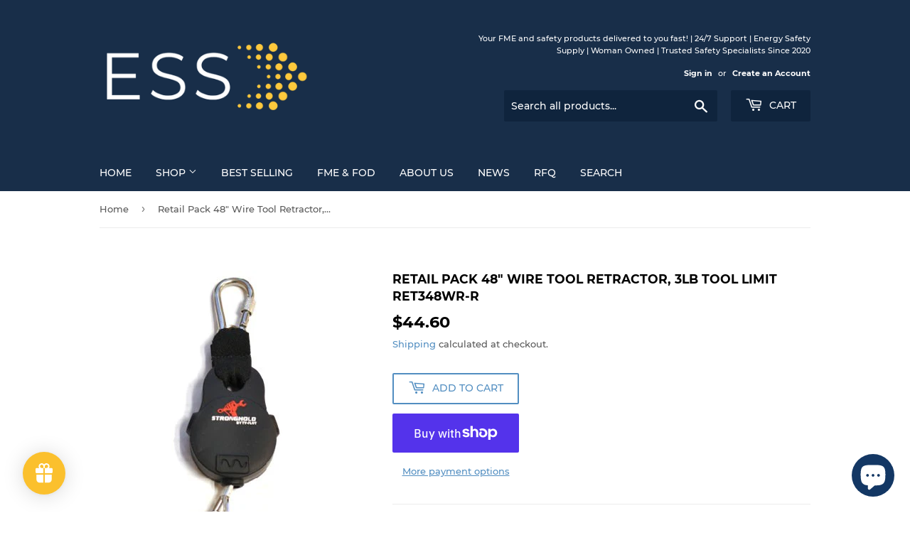

--- FILE ---
content_type: text/html; charset=utf-8
request_url: https://www.energysafetysupply.com/products/ret348wr-r
body_size: 68370
content:
<!doctype html>
<html class="no-touch no-js">
<head>
  <script>(function(H){H.className=H.className.replace(/\bno-js\b/,'js')})(document.documentElement)</script>
  <!-- Basic page needs ================================================== -->
  <meta charset="utf-8">
  <meta http-equiv="X-UA-Compatible" content="IE=edge,chrome=1">

  
  <link rel="shortcut icon" href="//www.energysafetysupply.com/cdn/shop/files/ESS_Favicon_1_32x32.jpg?v=1614313894" type="image/png" />
  

  <!-- Title and description ================================================== -->
  <title>
  Retail Pack 48&quot; Wire Tool Retractor, 3lb tool limit &ndash; Energy Safety Supply
  </title>

  
    <meta name="description" content="Retail Pack 48&quot; Wire Tool Retractor, 3lb tool limit">
  

  <!-- Product meta ================================================== -->
  <!-- /snippets/social-meta-tags.liquid -->




<meta property="og:site_name" content="Energy Safety Supply">
<meta property="og:url" content="https://www.energysafetysupply.com/products/ret348wr-r">
<meta property="og:title" content="Retail Pack 48&quot; Wire Tool Retractor, 3lb tool limit">
<meta property="og:type" content="product">
<meta property="og:description" content="Retail Pack 48&quot; Wire Tool Retractor, 3lb tool limit">

  <meta property="og:price:amount" content="44.60">
  <meta property="og:price:currency" content="USD">

<meta property="og:image" content="http://www.energysafetysupply.com/cdn/shop/products/ret348wr_2_-_web_500_1_d7f24cf4-7c51-4cb8-a576-b7f6f6dce4a7_1200x1200.jpg?v=1596159594"><meta property="og:image" content="http://www.energysafetysupply.com/cdn/shop/files/ret348wr_-_web_500_2_1200x1200.jpg?v=1727535379">
<meta property="og:image:secure_url" content="https://www.energysafetysupply.com/cdn/shop/products/ret348wr_2_-_web_500_1_d7f24cf4-7c51-4cb8-a576-b7f6f6dce4a7_1200x1200.jpg?v=1596159594"><meta property="og:image:secure_url" content="https://www.energysafetysupply.com/cdn/shop/files/ret348wr_-_web_500_2_1200x1200.jpg?v=1727535379">


<meta name="twitter:card" content="summary_large_image">
<meta name="twitter:title" content="Retail Pack 48&quot; Wire Tool Retractor, 3lb tool limit">
<meta name="twitter:description" content="Retail Pack 48&quot; Wire Tool Retractor, 3lb tool limit">


  <!-- Helpers ================================================== -->
  <link rel="canonical" href="https://www.energysafetysupply.com/products/ret348wr-r">
  <meta name="viewport" content="width=device-width,initial-scale=1">

  <!-- CSS ================================================== -->
  <link href="//www.energysafetysupply.com/cdn/shop/t/3/assets/theme.scss.css?v=135939552439033858621726091786" rel="stylesheet" type="text/css" media="all" />

  <!-- Header hook for plugins ================================================== -->
  <script>window.performance && window.performance.mark && window.performance.mark('shopify.content_for_header.start');</script><meta name="google-site-verification" content="CgglSvYCcX-WY-rGEZsL3G3ZKdzMOIkpzWqaxeG9kys">
<meta name="google-site-verification" content="5d88swpLWYLATBi5bfGepiSoLNddkIBhG0wDZrYot2I">
<meta id="shopify-digital-wallet" name="shopify-digital-wallet" content="/42192306335/digital_wallets/dialog">
<meta name="shopify-checkout-api-token" content="cdcf73f923bf06cc7dbfafbeada12aa0">
<link rel="alternate" hreflang="x-default" href="https://www.energysafetysupply.com/products/ret348wr-r">
<link rel="alternate" hreflang="en" href="https://www.energysafetysupply.com/products/ret348wr-r">
<link rel="alternate" hreflang="es" href="https://www.energysafetysupply.com/es/products/ret348wr-r">
<link rel="alternate" type="application/json+oembed" href="https://www.energysafetysupply.com/products/ret348wr-r.oembed">
<script async="async" src="/checkouts/internal/preloads.js?locale=en-US"></script>
<link rel="preconnect" href="https://shop.app" crossorigin="anonymous">
<script async="async" src="https://shop.app/checkouts/internal/preloads.js?locale=en-US&shop_id=42192306335" crossorigin="anonymous"></script>
<script id="shopify-features" type="application/json">{"accessToken":"cdcf73f923bf06cc7dbfafbeada12aa0","betas":["rich-media-storefront-analytics"],"domain":"www.energysafetysupply.com","predictiveSearch":true,"shopId":42192306335,"locale":"en"}</script>
<script>var Shopify = Shopify || {};
Shopify.shop = "energy-safety-supply.myshopify.com";
Shopify.locale = "en";
Shopify.currency = {"active":"USD","rate":"1.0"};
Shopify.country = "US";
Shopify.theme = {"name":"Supply","id":111323021471,"schema_name":"Supply","schema_version":"9.0.2","theme_store_id":679,"role":"main"};
Shopify.theme.handle = "null";
Shopify.theme.style = {"id":null,"handle":null};
Shopify.cdnHost = "www.energysafetysupply.com/cdn";
Shopify.routes = Shopify.routes || {};
Shopify.routes.root = "/";</script>
<script type="module">!function(o){(o.Shopify=o.Shopify||{}).modules=!0}(window);</script>
<script>!function(o){function n(){var o=[];function n(){o.push(Array.prototype.slice.apply(arguments))}return n.q=o,n}var t=o.Shopify=o.Shopify||{};t.loadFeatures=n(),t.autoloadFeatures=n()}(window);</script>
<script>
  window.ShopifyPay = window.ShopifyPay || {};
  window.ShopifyPay.apiHost = "shop.app\/pay";
  window.ShopifyPay.redirectState = null;
</script>
<script id="shop-js-analytics" type="application/json">{"pageType":"product"}</script>
<script defer="defer" async type="module" src="//www.energysafetysupply.com/cdn/shopifycloud/shop-js/modules/v2/client.init-shop-cart-sync_WVOgQShq.en.esm.js"></script>
<script defer="defer" async type="module" src="//www.energysafetysupply.com/cdn/shopifycloud/shop-js/modules/v2/chunk.common_C_13GLB1.esm.js"></script>
<script defer="defer" async type="module" src="//www.energysafetysupply.com/cdn/shopifycloud/shop-js/modules/v2/chunk.modal_CLfMGd0m.esm.js"></script>
<script type="module">
  await import("//www.energysafetysupply.com/cdn/shopifycloud/shop-js/modules/v2/client.init-shop-cart-sync_WVOgQShq.en.esm.js");
await import("//www.energysafetysupply.com/cdn/shopifycloud/shop-js/modules/v2/chunk.common_C_13GLB1.esm.js");
await import("//www.energysafetysupply.com/cdn/shopifycloud/shop-js/modules/v2/chunk.modal_CLfMGd0m.esm.js");

  window.Shopify.SignInWithShop?.initShopCartSync?.({"fedCMEnabled":true,"windoidEnabled":true});

</script>
<script>
  window.Shopify = window.Shopify || {};
  if (!window.Shopify.featureAssets) window.Shopify.featureAssets = {};
  window.Shopify.featureAssets['shop-js'] = {"shop-cart-sync":["modules/v2/client.shop-cart-sync_DuR37GeY.en.esm.js","modules/v2/chunk.common_C_13GLB1.esm.js","modules/v2/chunk.modal_CLfMGd0m.esm.js"],"init-fed-cm":["modules/v2/client.init-fed-cm_BucUoe6W.en.esm.js","modules/v2/chunk.common_C_13GLB1.esm.js","modules/v2/chunk.modal_CLfMGd0m.esm.js"],"shop-toast-manager":["modules/v2/client.shop-toast-manager_B0JfrpKj.en.esm.js","modules/v2/chunk.common_C_13GLB1.esm.js","modules/v2/chunk.modal_CLfMGd0m.esm.js"],"init-shop-cart-sync":["modules/v2/client.init-shop-cart-sync_WVOgQShq.en.esm.js","modules/v2/chunk.common_C_13GLB1.esm.js","modules/v2/chunk.modal_CLfMGd0m.esm.js"],"shop-button":["modules/v2/client.shop-button_B_U3bv27.en.esm.js","modules/v2/chunk.common_C_13GLB1.esm.js","modules/v2/chunk.modal_CLfMGd0m.esm.js"],"init-windoid":["modules/v2/client.init-windoid_DuP9q_di.en.esm.js","modules/v2/chunk.common_C_13GLB1.esm.js","modules/v2/chunk.modal_CLfMGd0m.esm.js"],"shop-cash-offers":["modules/v2/client.shop-cash-offers_BmULhtno.en.esm.js","modules/v2/chunk.common_C_13GLB1.esm.js","modules/v2/chunk.modal_CLfMGd0m.esm.js"],"pay-button":["modules/v2/client.pay-button_CrPSEbOK.en.esm.js","modules/v2/chunk.common_C_13GLB1.esm.js","modules/v2/chunk.modal_CLfMGd0m.esm.js"],"init-customer-accounts":["modules/v2/client.init-customer-accounts_jNk9cPYQ.en.esm.js","modules/v2/client.shop-login-button_DJ5ldayH.en.esm.js","modules/v2/chunk.common_C_13GLB1.esm.js","modules/v2/chunk.modal_CLfMGd0m.esm.js"],"avatar":["modules/v2/client.avatar_BTnouDA3.en.esm.js"],"checkout-modal":["modules/v2/client.checkout-modal_pBPyh9w8.en.esm.js","modules/v2/chunk.common_C_13GLB1.esm.js","modules/v2/chunk.modal_CLfMGd0m.esm.js"],"init-shop-for-new-customer-accounts":["modules/v2/client.init-shop-for-new-customer-accounts_BUoCy7a5.en.esm.js","modules/v2/client.shop-login-button_DJ5ldayH.en.esm.js","modules/v2/chunk.common_C_13GLB1.esm.js","modules/v2/chunk.modal_CLfMGd0m.esm.js"],"init-customer-accounts-sign-up":["modules/v2/client.init-customer-accounts-sign-up_CnczCz9H.en.esm.js","modules/v2/client.shop-login-button_DJ5ldayH.en.esm.js","modules/v2/chunk.common_C_13GLB1.esm.js","modules/v2/chunk.modal_CLfMGd0m.esm.js"],"init-shop-email-lookup-coordinator":["modules/v2/client.init-shop-email-lookup-coordinator_CzjY5t9o.en.esm.js","modules/v2/chunk.common_C_13GLB1.esm.js","modules/v2/chunk.modal_CLfMGd0m.esm.js"],"shop-follow-button":["modules/v2/client.shop-follow-button_CsYC63q7.en.esm.js","modules/v2/chunk.common_C_13GLB1.esm.js","modules/v2/chunk.modal_CLfMGd0m.esm.js"],"shop-login-button":["modules/v2/client.shop-login-button_DJ5ldayH.en.esm.js","modules/v2/chunk.common_C_13GLB1.esm.js","modules/v2/chunk.modal_CLfMGd0m.esm.js"],"shop-login":["modules/v2/client.shop-login_B9ccPdmx.en.esm.js","modules/v2/chunk.common_C_13GLB1.esm.js","modules/v2/chunk.modal_CLfMGd0m.esm.js"],"lead-capture":["modules/v2/client.lead-capture_D0K_KgYb.en.esm.js","modules/v2/chunk.common_C_13GLB1.esm.js","modules/v2/chunk.modal_CLfMGd0m.esm.js"],"payment-terms":["modules/v2/client.payment-terms_BWmiNN46.en.esm.js","modules/v2/chunk.common_C_13GLB1.esm.js","modules/v2/chunk.modal_CLfMGd0m.esm.js"]};
</script>
<script>(function() {
  var isLoaded = false;
  function asyncLoad() {
    if (isLoaded) return;
    isLoaded = true;
    var urls = ["https:\/\/gtranslate.io\/shopify\/gtranslate.js?shop=energy-safety-supply.myshopify.com","https:\/\/cdn.shopify.com\/s\/files\/1\/0421\/9230\/6335\/t\/3\/assets\/loy_42192306335.js?v=1620148671\u0026shop=energy-safety-supply.myshopify.com"];
    for (var i = 0; i < urls.length; i++) {
      var s = document.createElement('script');
      s.type = 'text/javascript';
      s.async = true;
      s.src = urls[i];
      var x = document.getElementsByTagName('script')[0];
      x.parentNode.insertBefore(s, x);
    }
  };
  if(window.attachEvent) {
    window.attachEvent('onload', asyncLoad);
  } else {
    window.addEventListener('load', asyncLoad, false);
  }
})();</script>
<script id="__st">var __st={"a":42192306335,"offset":-21600,"reqid":"2cb902fe-a6d8-4513-ae81-3bc29ab764ce-1769650541","pageurl":"www.energysafetysupply.com\/products\/ret348wr-r","u":"f52511641c33","p":"product","rtyp":"product","rid":5454074544287};</script>
<script>window.ShopifyPaypalV4VisibilityTracking = true;</script>
<script id="captcha-bootstrap">!function(){'use strict';const t='contact',e='account',n='new_comment',o=[[t,t],['blogs',n],['comments',n],[t,'customer']],c=[[e,'customer_login'],[e,'guest_login'],[e,'recover_customer_password'],[e,'create_customer']],r=t=>t.map((([t,e])=>`form[action*='/${t}']:not([data-nocaptcha='true']) input[name='form_type'][value='${e}']`)).join(','),a=t=>()=>t?[...document.querySelectorAll(t)].map((t=>t.form)):[];function s(){const t=[...o],e=r(t);return a(e)}const i='password',u='form_key',d=['recaptcha-v3-token','g-recaptcha-response','h-captcha-response',i],f=()=>{try{return window.sessionStorage}catch{return}},m='__shopify_v',_=t=>t.elements[u];function p(t,e,n=!1){try{const o=window.sessionStorage,c=JSON.parse(o.getItem(e)),{data:r}=function(t){const{data:e,action:n}=t;return t[m]||n?{data:e,action:n}:{data:t,action:n}}(c);for(const[e,n]of Object.entries(r))t.elements[e]&&(t.elements[e].value=n);n&&o.removeItem(e)}catch(o){console.error('form repopulation failed',{error:o})}}const l='form_type',E='cptcha';function T(t){t.dataset[E]=!0}const w=window,h=w.document,L='Shopify',v='ce_forms',y='captcha';let A=!1;((t,e)=>{const n=(g='f06e6c50-85a8-45c8-87d0-21a2b65856fe',I='https://cdn.shopify.com/shopifycloud/storefront-forms-hcaptcha/ce_storefront_forms_captcha_hcaptcha.v1.5.2.iife.js',D={infoText:'Protected by hCaptcha',privacyText:'Privacy',termsText:'Terms'},(t,e,n)=>{const o=w[L][v],c=o.bindForm;if(c)return c(t,g,e,D).then(n);var r;o.q.push([[t,g,e,D],n]),r=I,A||(h.body.append(Object.assign(h.createElement('script'),{id:'captcha-provider',async:!0,src:r})),A=!0)});var g,I,D;w[L]=w[L]||{},w[L][v]=w[L][v]||{},w[L][v].q=[],w[L][y]=w[L][y]||{},w[L][y].protect=function(t,e){n(t,void 0,e),T(t)},Object.freeze(w[L][y]),function(t,e,n,w,h,L){const[v,y,A,g]=function(t,e,n){const i=e?o:[],u=t?c:[],d=[...i,...u],f=r(d),m=r(i),_=r(d.filter((([t,e])=>n.includes(e))));return[a(f),a(m),a(_),s()]}(w,h,L),I=t=>{const e=t.target;return e instanceof HTMLFormElement?e:e&&e.form},D=t=>v().includes(t);t.addEventListener('submit',(t=>{const e=I(t);if(!e)return;const n=D(e)&&!e.dataset.hcaptchaBound&&!e.dataset.recaptchaBound,o=_(e),c=g().includes(e)&&(!o||!o.value);(n||c)&&t.preventDefault(),c&&!n&&(function(t){try{if(!f())return;!function(t){const e=f();if(!e)return;const n=_(t);if(!n)return;const o=n.value;o&&e.removeItem(o)}(t);const e=Array.from(Array(32),(()=>Math.random().toString(36)[2])).join('');!function(t,e){_(t)||t.append(Object.assign(document.createElement('input'),{type:'hidden',name:u})),t.elements[u].value=e}(t,e),function(t,e){const n=f();if(!n)return;const o=[...t.querySelectorAll(`input[type='${i}']`)].map((({name:t})=>t)),c=[...d,...o],r={};for(const[a,s]of new FormData(t).entries())c.includes(a)||(r[a]=s);n.setItem(e,JSON.stringify({[m]:1,action:t.action,data:r}))}(t,e)}catch(e){console.error('failed to persist form',e)}}(e),e.submit())}));const S=(t,e)=>{t&&!t.dataset[E]&&(n(t,e.some((e=>e===t))),T(t))};for(const o of['focusin','change'])t.addEventListener(o,(t=>{const e=I(t);D(e)&&S(e,y())}));const B=e.get('form_key'),M=e.get(l),P=B&&M;t.addEventListener('DOMContentLoaded',(()=>{const t=y();if(P)for(const e of t)e.elements[l].value===M&&p(e,B);[...new Set([...A(),...v().filter((t=>'true'===t.dataset.shopifyCaptcha))])].forEach((e=>S(e,t)))}))}(h,new URLSearchParams(w.location.search),n,t,e,['guest_login'])})(!0,!0)}();</script>
<script integrity="sha256-4kQ18oKyAcykRKYeNunJcIwy7WH5gtpwJnB7kiuLZ1E=" data-source-attribution="shopify.loadfeatures" defer="defer" src="//www.energysafetysupply.com/cdn/shopifycloud/storefront/assets/storefront/load_feature-a0a9edcb.js" crossorigin="anonymous"></script>
<script crossorigin="anonymous" defer="defer" src="//www.energysafetysupply.com/cdn/shopifycloud/storefront/assets/shopify_pay/storefront-65b4c6d7.js?v=20250812"></script>
<script data-source-attribution="shopify.dynamic_checkout.dynamic.init">var Shopify=Shopify||{};Shopify.PaymentButton=Shopify.PaymentButton||{isStorefrontPortableWallets:!0,init:function(){window.Shopify.PaymentButton.init=function(){};var t=document.createElement("script");t.src="https://www.energysafetysupply.com/cdn/shopifycloud/portable-wallets/latest/portable-wallets.en.js",t.type="module",document.head.appendChild(t)}};
</script>
<script data-source-attribution="shopify.dynamic_checkout.buyer_consent">
  function portableWalletsHideBuyerConsent(e){var t=document.getElementById("shopify-buyer-consent"),n=document.getElementById("shopify-subscription-policy-button");t&&n&&(t.classList.add("hidden"),t.setAttribute("aria-hidden","true"),n.removeEventListener("click",e))}function portableWalletsShowBuyerConsent(e){var t=document.getElementById("shopify-buyer-consent"),n=document.getElementById("shopify-subscription-policy-button");t&&n&&(t.classList.remove("hidden"),t.removeAttribute("aria-hidden"),n.addEventListener("click",e))}window.Shopify?.PaymentButton&&(window.Shopify.PaymentButton.hideBuyerConsent=portableWalletsHideBuyerConsent,window.Shopify.PaymentButton.showBuyerConsent=portableWalletsShowBuyerConsent);
</script>
<script>
  function portableWalletsCleanup(e){e&&e.src&&console.error("Failed to load portable wallets script "+e.src);var t=document.querySelectorAll("shopify-accelerated-checkout .shopify-payment-button__skeleton, shopify-accelerated-checkout-cart .wallet-cart-button__skeleton"),e=document.getElementById("shopify-buyer-consent");for(let e=0;e<t.length;e++)t[e].remove();e&&e.remove()}function portableWalletsNotLoadedAsModule(e){e instanceof ErrorEvent&&"string"==typeof e.message&&e.message.includes("import.meta")&&"string"==typeof e.filename&&e.filename.includes("portable-wallets")&&(window.removeEventListener("error",portableWalletsNotLoadedAsModule),window.Shopify.PaymentButton.failedToLoad=e,"loading"===document.readyState?document.addEventListener("DOMContentLoaded",window.Shopify.PaymentButton.init):window.Shopify.PaymentButton.init())}window.addEventListener("error",portableWalletsNotLoadedAsModule);
</script>

<script type="module" src="https://www.energysafetysupply.com/cdn/shopifycloud/portable-wallets/latest/portable-wallets.en.js" onError="portableWalletsCleanup(this)" crossorigin="anonymous"></script>
<script nomodule>
  document.addEventListener("DOMContentLoaded", portableWalletsCleanup);
</script>

<script id='scb4127' type='text/javascript' async='' src='https://www.energysafetysupply.com/cdn/shopifycloud/privacy-banner/storefront-banner.js'></script><link id="shopify-accelerated-checkout-styles" rel="stylesheet" media="screen" href="https://www.energysafetysupply.com/cdn/shopifycloud/portable-wallets/latest/accelerated-checkout-backwards-compat.css" crossorigin="anonymous">
<style id="shopify-accelerated-checkout-cart">
        #shopify-buyer-consent {
  margin-top: 1em;
  display: inline-block;
  width: 100%;
}

#shopify-buyer-consent.hidden {
  display: none;
}

#shopify-subscription-policy-button {
  background: none;
  border: none;
  padding: 0;
  text-decoration: underline;
  font-size: inherit;
  cursor: pointer;
}

#shopify-subscription-policy-button::before {
  box-shadow: none;
}

      </style>

<script>window.performance && window.performance.mark && window.performance.mark('shopify.content_for_header.end');</script>

  
  

  <script src="//www.energysafetysupply.com/cdn/shop/t/3/assets/jquery-2.2.3.min.js?v=58211863146907186831600031554" type="text/javascript"></script>

  <script src="//www.energysafetysupply.com/cdn/shop/t/3/assets/lazysizes.min.js?v=8147953233334221341600031555" async="async"></script>
  <script src="//www.energysafetysupply.com/cdn/shop/t/3/assets/vendor.js?v=106177282645720727331600031557" defer="defer"></script>
  <script src="//www.energysafetysupply.com/cdn/shop/t/3/assets/theme.js?v=88090588602936917221600031566" defer="defer"></script>


  
<!-- Start of Judge.me Core -->
<link rel="dns-prefetch" href="https://cdn.judge.me/">
<script data-cfasync='false' class='jdgm-settings-script'>window.jdgmSettings={"pagination":5,"disable_web_reviews":false,"badge_no_review_text":"No reviews","badge_n_reviews_text":"{{ n }} review/reviews","hide_badge_preview_if_no_reviews":true,"badge_hide_text":false,"enforce_center_preview_badge":false,"widget_title":"Customer Reviews","widget_open_form_text":"Write a review","widget_close_form_text":"Cancel review","widget_refresh_page_text":"Refresh page","widget_summary_text":"Based on {{ number_of_reviews }} review/reviews","widget_no_review_text":"Be the first to write a review","widget_name_field_text":"Display name","widget_verified_name_field_text":"Verified Name (public)","widget_name_placeholder_text":"Display name","widget_required_field_error_text":"This field is required.","widget_email_field_text":"Email address","widget_verified_email_field_text":"Verified Email (private, can not be edited)","widget_email_placeholder_text":"Your email address","widget_email_field_error_text":"Please enter a valid email address.","widget_rating_field_text":"Rating","widget_review_title_field_text":"Review Title","widget_review_title_placeholder_text":"Give your review a title","widget_review_body_field_text":"Review content","widget_review_body_placeholder_text":"Start writing here...","widget_pictures_field_text":"Picture/Video (optional)","widget_submit_review_text":"Submit Review","widget_submit_verified_review_text":"Submit Verified Review","widget_submit_success_msg_with_auto_publish":"Thank you! Please refresh the page in a few moments to see your review. You can remove or edit your review by logging into \u003ca href='https://judge.me/login' target='_blank' rel='nofollow noopener'\u003eJudge.me\u003c/a\u003e","widget_submit_success_msg_no_auto_publish":"Thank you! Your review will be published as soon as it is approved by the shop admin. You can remove or edit your review by logging into \u003ca href='https://judge.me/login' target='_blank' rel='nofollow noopener'\u003eJudge.me\u003c/a\u003e","widget_show_default_reviews_out_of_total_text":"Showing {{ n_reviews_shown }} out of {{ n_reviews }} reviews.","widget_show_all_link_text":"Show all","widget_show_less_link_text":"Show less","widget_author_said_text":"{{ reviewer_name }} said:","widget_days_text":"{{ n }} days ago","widget_weeks_text":"{{ n }} week/weeks ago","widget_months_text":"{{ n }} month/months ago","widget_years_text":"{{ n }} year/years ago","widget_yesterday_text":"Yesterday","widget_today_text":"Today","widget_replied_text":"\u003e\u003e {{ shop_name }} replied:","widget_read_more_text":"Read more","widget_reviewer_name_as_initial":"","widget_rating_filter_color":"#fbcd0a","widget_rating_filter_see_all_text":"See all reviews","widget_sorting_most_recent_text":"Most Recent","widget_sorting_highest_rating_text":"Highest Rating","widget_sorting_lowest_rating_text":"Lowest Rating","widget_sorting_with_pictures_text":"Only Pictures","widget_sorting_most_helpful_text":"Most Helpful","widget_open_question_form_text":"Ask a question","widget_reviews_subtab_text":"Reviews","widget_questions_subtab_text":"Questions","widget_question_label_text":"Question","widget_answer_label_text":"Answer","widget_question_placeholder_text":"Write your question here","widget_submit_question_text":"Submit Question","widget_question_submit_success_text":"Thank you for your question! We will notify you once it gets answered.","verified_badge_text":"Verified","verified_badge_bg_color":"","verified_badge_text_color":"","verified_badge_placement":"left-of-reviewer-name","widget_review_max_height":"","widget_hide_border":false,"widget_social_share":false,"widget_thumb":false,"widget_review_location_show":false,"widget_location_format":"","all_reviews_include_out_of_store_products":true,"all_reviews_out_of_store_text":"(out of store)","all_reviews_pagination":100,"all_reviews_product_name_prefix_text":"about","enable_review_pictures":false,"enable_question_anwser":false,"widget_theme":"default","review_date_format":"mm/dd/yyyy","default_sort_method":"most-recent","widget_product_reviews_subtab_text":"Product Reviews","widget_shop_reviews_subtab_text":"Shop Reviews","widget_other_products_reviews_text":"Reviews for other products","widget_store_reviews_subtab_text":"Store reviews","widget_no_store_reviews_text":"This store hasn't received any reviews yet","widget_web_restriction_product_reviews_text":"This product hasn't received any reviews yet","widget_no_items_text":"No items found","widget_show_more_text":"Show more","widget_write_a_store_review_text":"Write a Store Review","widget_other_languages_heading":"Reviews in Other Languages","widget_translate_review_text":"Translate review to {{ language }}","widget_translating_review_text":"Translating...","widget_show_original_translation_text":"Show original ({{ language }})","widget_translate_review_failed_text":"Review couldn't be translated.","widget_translate_review_retry_text":"Retry","widget_translate_review_try_again_later_text":"Try again later","show_product_url_for_grouped_product":false,"widget_sorting_pictures_first_text":"Pictures First","show_pictures_on_all_rev_page_mobile":false,"show_pictures_on_all_rev_page_desktop":false,"floating_tab_hide_mobile_install_preference":false,"floating_tab_button_name":"★ Reviews","floating_tab_title":"Let customers speak for us","floating_tab_button_color":"","floating_tab_button_background_color":"","floating_tab_url":"","floating_tab_url_enabled":false,"floating_tab_tab_style":"text","all_reviews_text_badge_text":"Customers rate us {{ shop.metafields.judgeme.all_reviews_rating | round: 1 }}/5 based on {{ shop.metafields.judgeme.all_reviews_count }} reviews.","all_reviews_text_badge_text_branded_style":"{{ shop.metafields.judgeme.all_reviews_rating | round: 1 }} out of 5 stars based on {{ shop.metafields.judgeme.all_reviews_count }} reviews","is_all_reviews_text_badge_a_link":false,"show_stars_for_all_reviews_text_badge":false,"all_reviews_text_badge_url":"","all_reviews_text_style":"text","all_reviews_text_color_style":"judgeme_brand_color","all_reviews_text_color":"#108474","all_reviews_text_show_jm_brand":true,"featured_carousel_show_header":true,"featured_carousel_title":"Let customers speak for us","testimonials_carousel_title":"Customers are saying","videos_carousel_title":"Real customer stories","cards_carousel_title":"Customers are saying","featured_carousel_count_text":"from {{ n }} reviews","featured_carousel_add_link_to_all_reviews_page":false,"featured_carousel_url":"","featured_carousel_show_images":true,"featured_carousel_autoslide_interval":5,"featured_carousel_arrows_on_the_sides":false,"featured_carousel_height":250,"featured_carousel_width":80,"featured_carousel_image_size":0,"featured_carousel_image_height":250,"featured_carousel_arrow_color":"#eeeeee","verified_count_badge_style":"vintage","verified_count_badge_orientation":"horizontal","verified_count_badge_color_style":"judgeme_brand_color","verified_count_badge_color":"#108474","is_verified_count_badge_a_link":false,"verified_count_badge_url":"","verified_count_badge_show_jm_brand":true,"widget_rating_preset_default":5,"widget_first_sub_tab":"product-reviews","widget_show_histogram":true,"widget_histogram_use_custom_color":false,"widget_pagination_use_custom_color":false,"widget_star_use_custom_color":false,"widget_verified_badge_use_custom_color":false,"widget_write_review_use_custom_color":false,"picture_reminder_submit_button":"Upload Pictures","enable_review_videos":false,"mute_video_by_default":false,"widget_sorting_videos_first_text":"Videos First","widget_review_pending_text":"Pending","featured_carousel_items_for_large_screen":3,"social_share_options_order":"Facebook,Twitter","remove_microdata_snippet":false,"disable_json_ld":false,"enable_json_ld_products":false,"preview_badge_show_question_text":false,"preview_badge_no_question_text":"No questions","preview_badge_n_question_text":"{{ number_of_questions }} question/questions","qa_badge_show_icon":false,"qa_badge_position":"same-row","remove_judgeme_branding":false,"widget_add_search_bar":false,"widget_search_bar_placeholder":"Search","widget_sorting_verified_only_text":"Verified only","featured_carousel_theme":"default","featured_carousel_show_rating":true,"featured_carousel_show_title":true,"featured_carousel_show_body":true,"featured_carousel_show_date":false,"featured_carousel_show_reviewer":true,"featured_carousel_show_product":false,"featured_carousel_header_background_color":"#108474","featured_carousel_header_text_color":"#ffffff","featured_carousel_name_product_separator":"reviewed","featured_carousel_full_star_background":"#108474","featured_carousel_empty_star_background":"#dadada","featured_carousel_vertical_theme_background":"#f9fafb","featured_carousel_verified_badge_enable":false,"featured_carousel_verified_badge_color":"#108474","featured_carousel_border_style":"round","featured_carousel_review_line_length_limit":3,"featured_carousel_more_reviews_button_text":"Read more reviews","featured_carousel_view_product_button_text":"View product","all_reviews_page_load_reviews_on":"scroll","all_reviews_page_load_more_text":"Load More Reviews","disable_fb_tab_reviews":false,"enable_ajax_cdn_cache":false,"widget_public_name_text":"displayed publicly like","default_reviewer_name":"John Smith","default_reviewer_name_has_non_latin":true,"widget_reviewer_anonymous":"Anonymous","medals_widget_title":"Judge.me Review Medals","medals_widget_background_color":"#f9fafb","medals_widget_position":"footer_all_pages","medals_widget_border_color":"#f9fafb","medals_widget_verified_text_position":"left","medals_widget_use_monochromatic_version":false,"medals_widget_elements_color":"#108474","show_reviewer_avatar":true,"widget_invalid_yt_video_url_error_text":"Not a YouTube video URL","widget_max_length_field_error_text":"Please enter no more than {0} characters.","widget_show_country_flag":false,"widget_show_collected_via_shop_app":true,"widget_verified_by_shop_badge_style":"light","widget_verified_by_shop_text":"Verified by Shop","widget_show_photo_gallery":false,"widget_load_with_code_splitting":true,"widget_ugc_install_preference":false,"widget_ugc_title":"Made by us, Shared by you","widget_ugc_subtitle":"Tag us to see your picture featured in our page","widget_ugc_arrows_color":"#ffffff","widget_ugc_primary_button_text":"Buy Now","widget_ugc_primary_button_background_color":"#108474","widget_ugc_primary_button_text_color":"#ffffff","widget_ugc_primary_button_border_width":"0","widget_ugc_primary_button_border_style":"none","widget_ugc_primary_button_border_color":"#108474","widget_ugc_primary_button_border_radius":"25","widget_ugc_secondary_button_text":"Load More","widget_ugc_secondary_button_background_color":"#ffffff","widget_ugc_secondary_button_text_color":"#108474","widget_ugc_secondary_button_border_width":"2","widget_ugc_secondary_button_border_style":"solid","widget_ugc_secondary_button_border_color":"#108474","widget_ugc_secondary_button_border_radius":"25","widget_ugc_reviews_button_text":"View Reviews","widget_ugc_reviews_button_background_color":"#ffffff","widget_ugc_reviews_button_text_color":"#108474","widget_ugc_reviews_button_border_width":"2","widget_ugc_reviews_button_border_style":"solid","widget_ugc_reviews_button_border_color":"#108474","widget_ugc_reviews_button_border_radius":"25","widget_ugc_reviews_button_link_to":"judgeme-reviews-page","widget_ugc_show_post_date":true,"widget_ugc_max_width":"800","widget_rating_metafield_value_type":true,"widget_primary_color":"#108474","widget_enable_secondary_color":false,"widget_secondary_color":"#edf5f5","widget_summary_average_rating_text":"{{ average_rating }} out of 5","widget_media_grid_title":"Customer photos \u0026 videos","widget_media_grid_see_more_text":"See more","widget_round_style":false,"widget_show_product_medals":true,"widget_verified_by_judgeme_text":"Verified by Judge.me","widget_show_store_medals":true,"widget_verified_by_judgeme_text_in_store_medals":"Verified by Judge.me","widget_media_field_exceed_quantity_message":"Sorry, we can only accept {{ max_media }} for one review.","widget_media_field_exceed_limit_message":"{{ file_name }} is too large, please select a {{ media_type }} less than {{ size_limit }}MB.","widget_review_submitted_text":"Review Submitted!","widget_question_submitted_text":"Question Submitted!","widget_close_form_text_question":"Cancel","widget_write_your_answer_here_text":"Write your answer here","widget_enabled_branded_link":true,"widget_show_collected_by_judgeme":false,"widget_reviewer_name_color":"","widget_write_review_text_color":"","widget_write_review_bg_color":"","widget_collected_by_judgeme_text":"collected by Judge.me","widget_pagination_type":"standard","widget_load_more_text":"Load More","widget_load_more_color":"#108474","widget_full_review_text":"Full Review","widget_read_more_reviews_text":"Read More Reviews","widget_read_questions_text":"Read Questions","widget_questions_and_answers_text":"Questions \u0026 Answers","widget_verified_by_text":"Verified by","widget_verified_text":"Verified","widget_number_of_reviews_text":"{{ number_of_reviews }} reviews","widget_back_button_text":"Back","widget_next_button_text":"Next","widget_custom_forms_filter_button":"Filters","custom_forms_style":"vertical","widget_show_review_information":false,"how_reviews_are_collected":"How reviews are collected?","widget_show_review_keywords":false,"widget_gdpr_statement":"How we use your data: We'll only contact you about the review you left, and only if necessary. By submitting your review, you agree to Judge.me's \u003ca href='https://judge.me/terms' target='_blank' rel='nofollow noopener'\u003eterms\u003c/a\u003e, \u003ca href='https://judge.me/privacy' target='_blank' rel='nofollow noopener'\u003eprivacy\u003c/a\u003e and \u003ca href='https://judge.me/content-policy' target='_blank' rel='nofollow noopener'\u003econtent\u003c/a\u003e policies.","widget_multilingual_sorting_enabled":false,"widget_translate_review_content_enabled":false,"widget_translate_review_content_method":"manual","popup_widget_review_selection":"automatically_with_pictures","popup_widget_round_border_style":true,"popup_widget_show_title":true,"popup_widget_show_body":true,"popup_widget_show_reviewer":false,"popup_widget_show_product":true,"popup_widget_show_pictures":true,"popup_widget_use_review_picture":true,"popup_widget_show_on_home_page":true,"popup_widget_show_on_product_page":true,"popup_widget_show_on_collection_page":true,"popup_widget_show_on_cart_page":true,"popup_widget_position":"bottom_left","popup_widget_first_review_delay":5,"popup_widget_duration":5,"popup_widget_interval":5,"popup_widget_review_count":5,"popup_widget_hide_on_mobile":true,"review_snippet_widget_round_border_style":true,"review_snippet_widget_card_color":"#FFFFFF","review_snippet_widget_slider_arrows_background_color":"#FFFFFF","review_snippet_widget_slider_arrows_color":"#000000","review_snippet_widget_star_color":"#108474","show_product_variant":false,"all_reviews_product_variant_label_text":"Variant: ","widget_show_verified_branding":false,"widget_ai_summary_title":"Customers say","widget_ai_summary_disclaimer":"AI-powered review summary based on recent customer reviews","widget_show_ai_summary":false,"widget_show_ai_summary_bg":false,"widget_show_review_title_input":true,"redirect_reviewers_invited_via_email":"review_widget","request_store_review_after_product_review":false,"request_review_other_products_in_order":false,"review_form_color_scheme":"default","review_form_corner_style":"square","review_form_star_color":{},"review_form_text_color":"#333333","review_form_background_color":"#ffffff","review_form_field_background_color":"#fafafa","review_form_button_color":{},"review_form_button_text_color":"#ffffff","review_form_modal_overlay_color":"#000000","review_content_screen_title_text":"How would you rate this product?","review_content_introduction_text":"We would love it if you would share a bit about your experience.","store_review_form_title_text":"How would you rate this store?","store_review_form_introduction_text":"We would love it if you would share a bit about your experience.","show_review_guidance_text":true,"one_star_review_guidance_text":"Poor","five_star_review_guidance_text":"Great","customer_information_screen_title_text":"About you","customer_information_introduction_text":"Please tell us more about you.","custom_questions_screen_title_text":"Your experience in more detail","custom_questions_introduction_text":"Here are a few questions to help us understand more about your experience.","review_submitted_screen_title_text":"Thanks for your review!","review_submitted_screen_thank_you_text":"We are processing it and it will appear on the store soon.","review_submitted_screen_email_verification_text":"Please confirm your email by clicking the link we just sent you. This helps us keep reviews authentic.","review_submitted_request_store_review_text":"Would you like to share your experience of shopping with us?","review_submitted_review_other_products_text":"Would you like to review these products?","store_review_screen_title_text":"Would you like to share your experience of shopping with us?","store_review_introduction_text":"We value your feedback and use it to improve. Please share any thoughts or suggestions you have.","reviewer_media_screen_title_picture_text":"Share a picture","reviewer_media_introduction_picture_text":"Upload a photo to support your review.","reviewer_media_screen_title_video_text":"Share a video","reviewer_media_introduction_video_text":"Upload a video to support your review.","reviewer_media_screen_title_picture_or_video_text":"Share a picture or video","reviewer_media_introduction_picture_or_video_text":"Upload a photo or video to support your review.","reviewer_media_youtube_url_text":"Paste your Youtube URL here","advanced_settings_next_step_button_text":"Next","advanced_settings_close_review_button_text":"Close","modal_write_review_flow":false,"write_review_flow_required_text":"Required","write_review_flow_privacy_message_text":"We respect your privacy.","write_review_flow_anonymous_text":"Post review as anonymous","write_review_flow_visibility_text":"This won't be visible to other customers.","write_review_flow_multiple_selection_help_text":"Select as many as you like","write_review_flow_single_selection_help_text":"Select one option","write_review_flow_required_field_error_text":"This field is required","write_review_flow_invalid_email_error_text":"Please enter a valid email address","write_review_flow_max_length_error_text":"Max. {{ max_length }} characters.","write_review_flow_media_upload_text":"\u003cb\u003eClick to upload\u003c/b\u003e or drag and drop","write_review_flow_gdpr_statement":"We'll only contact you about your review if necessary. By submitting your review, you agree to our \u003ca href='https://judge.me/terms' target='_blank' rel='nofollow noopener'\u003eterms and conditions\u003c/a\u003e and \u003ca href='https://judge.me/privacy' target='_blank' rel='nofollow noopener'\u003eprivacy policy\u003c/a\u003e.","rating_only_reviews_enabled":false,"show_negative_reviews_help_screen":false,"new_review_flow_help_screen_rating_threshold":3,"negative_review_resolution_screen_title_text":"Tell us more","negative_review_resolution_text":"Your experience matters to us. If there were issues with your purchase, we're here to help. Feel free to reach out to us, we'd love the opportunity to make things right.","negative_review_resolution_button_text":"Contact us","negative_review_resolution_proceed_with_review_text":"Leave a review","negative_review_resolution_subject":"Issue with purchase from {{ shop_name }}.{{ order_name }}","preview_badge_collection_page_install_status":false,"widget_review_custom_css":"","preview_badge_custom_css":"","preview_badge_stars_count":"5-stars","featured_carousel_custom_css":"","floating_tab_custom_css":"","all_reviews_widget_custom_css":"","medals_widget_custom_css":"","verified_badge_custom_css":"","all_reviews_text_custom_css":"","transparency_badges_collected_via_store_invite":false,"transparency_badges_from_another_provider":false,"transparency_badges_collected_from_store_visitor":false,"transparency_badges_collected_by_verified_review_provider":false,"transparency_badges_earned_reward":false,"transparency_badges_collected_via_store_invite_text":"Review collected via store invitation","transparency_badges_from_another_provider_text":"Review collected from another provider","transparency_badges_collected_from_store_visitor_text":"Review collected from a store visitor","transparency_badges_written_in_google_text":"Review written in Google","transparency_badges_written_in_etsy_text":"Review written in Etsy","transparency_badges_written_in_shop_app_text":"Review written in Shop App","transparency_badges_earned_reward_text":"Review earned a reward for future purchase","product_review_widget_per_page":10,"widget_store_review_label_text":"Review about the store","checkout_comment_extension_title_on_product_page":"Customer Comments","checkout_comment_extension_num_latest_comment_show":5,"checkout_comment_extension_format":"name_and_timestamp","checkout_comment_customer_name":"last_initial","checkout_comment_comment_notification":true,"preview_badge_collection_page_install_preference":true,"preview_badge_home_page_install_preference":false,"preview_badge_product_page_install_preference":true,"review_widget_install_preference":"","review_carousel_install_preference":false,"floating_reviews_tab_install_preference":"none","verified_reviews_count_badge_install_preference":true,"all_reviews_text_install_preference":false,"review_widget_best_location":true,"judgeme_medals_install_preference":false,"review_widget_revamp_enabled":false,"review_widget_qna_enabled":false,"review_widget_header_theme":"minimal","review_widget_widget_title_enabled":true,"review_widget_header_text_size":"medium","review_widget_header_text_weight":"regular","review_widget_average_rating_style":"compact","review_widget_bar_chart_enabled":true,"review_widget_bar_chart_type":"numbers","review_widget_bar_chart_style":"standard","review_widget_expanded_media_gallery_enabled":false,"review_widget_reviews_section_theme":"standard","review_widget_image_style":"thumbnails","review_widget_review_image_ratio":"square","review_widget_stars_size":"medium","review_widget_verified_badge":"standard_text","review_widget_review_title_text_size":"medium","review_widget_review_text_size":"medium","review_widget_review_text_length":"medium","review_widget_number_of_columns_desktop":3,"review_widget_carousel_transition_speed":5,"review_widget_custom_questions_answers_display":"always","review_widget_button_text_color":"#FFFFFF","review_widget_text_color":"#000000","review_widget_lighter_text_color":"#7B7B7B","review_widget_corner_styling":"soft","review_widget_review_word_singular":"review","review_widget_review_word_plural":"reviews","review_widget_voting_label":"Helpful?","review_widget_shop_reply_label":"Reply from {{ shop_name }}:","review_widget_filters_title":"Filters","qna_widget_question_word_singular":"Question","qna_widget_question_word_plural":"Questions","qna_widget_answer_reply_label":"Answer from {{ answerer_name }}:","qna_content_screen_title_text":"Ask a question about this product","qna_widget_question_required_field_error_text":"Please enter your question.","qna_widget_flow_gdpr_statement":"We'll only contact you about your question if necessary. By submitting your question, you agree to our \u003ca href='https://judge.me/terms' target='_blank' rel='nofollow noopener'\u003eterms and conditions\u003c/a\u003e and \u003ca href='https://judge.me/privacy' target='_blank' rel='nofollow noopener'\u003eprivacy policy\u003c/a\u003e.","qna_widget_question_submitted_text":"Thanks for your question!","qna_widget_close_form_text_question":"Close","qna_widget_question_submit_success_text":"We’ll notify you by email when your question is answered.","all_reviews_widget_v2025_enabled":false,"all_reviews_widget_v2025_header_theme":"default","all_reviews_widget_v2025_widget_title_enabled":true,"all_reviews_widget_v2025_header_text_size":"medium","all_reviews_widget_v2025_header_text_weight":"regular","all_reviews_widget_v2025_average_rating_style":"compact","all_reviews_widget_v2025_bar_chart_enabled":true,"all_reviews_widget_v2025_bar_chart_type":"numbers","all_reviews_widget_v2025_bar_chart_style":"standard","all_reviews_widget_v2025_expanded_media_gallery_enabled":false,"all_reviews_widget_v2025_show_store_medals":true,"all_reviews_widget_v2025_show_photo_gallery":true,"all_reviews_widget_v2025_show_review_keywords":false,"all_reviews_widget_v2025_show_ai_summary":false,"all_reviews_widget_v2025_show_ai_summary_bg":false,"all_reviews_widget_v2025_add_search_bar":false,"all_reviews_widget_v2025_default_sort_method":"most-recent","all_reviews_widget_v2025_reviews_per_page":10,"all_reviews_widget_v2025_reviews_section_theme":"default","all_reviews_widget_v2025_image_style":"thumbnails","all_reviews_widget_v2025_review_image_ratio":"square","all_reviews_widget_v2025_stars_size":"medium","all_reviews_widget_v2025_verified_badge":"bold_badge","all_reviews_widget_v2025_review_title_text_size":"medium","all_reviews_widget_v2025_review_text_size":"medium","all_reviews_widget_v2025_review_text_length":"medium","all_reviews_widget_v2025_number_of_columns_desktop":3,"all_reviews_widget_v2025_carousel_transition_speed":5,"all_reviews_widget_v2025_custom_questions_answers_display":"always","all_reviews_widget_v2025_show_product_variant":false,"all_reviews_widget_v2025_show_reviewer_avatar":true,"all_reviews_widget_v2025_reviewer_name_as_initial":"","all_reviews_widget_v2025_review_location_show":false,"all_reviews_widget_v2025_location_format":"","all_reviews_widget_v2025_show_country_flag":false,"all_reviews_widget_v2025_verified_by_shop_badge_style":"light","all_reviews_widget_v2025_social_share":false,"all_reviews_widget_v2025_social_share_options_order":"Facebook,Twitter,LinkedIn,Pinterest","all_reviews_widget_v2025_pagination_type":"standard","all_reviews_widget_v2025_button_text_color":"#FFFFFF","all_reviews_widget_v2025_text_color":"#000000","all_reviews_widget_v2025_lighter_text_color":"#7B7B7B","all_reviews_widget_v2025_corner_styling":"soft","all_reviews_widget_v2025_title":"Customer reviews","all_reviews_widget_v2025_ai_summary_title":"Customers say about this store","all_reviews_widget_v2025_no_review_text":"Be the first to write a review","platform":"shopify","branding_url":"https://app.judge.me/reviews/stores/www.energysafetysupply.com","branding_text":"Powered by Judge.me","locale":"en","reply_name":"Energy Safety Supply","widget_version":"2.1","footer":true,"autopublish":true,"review_dates":true,"enable_custom_form":false,"shop_use_review_site":true,"shop_locale":"en","enable_multi_locales_translations":false,"show_review_title_input":true,"review_verification_email_status":"always","can_be_branded":true,"reply_name_text":"Energy Safety Supply"};</script> <style class='jdgm-settings-style'>.jdgm-xx{left:0}.jdgm-histogram .jdgm-histogram__bar-content{background:#fbcd0a}.jdgm-histogram .jdgm-histogram__bar:after{background:#fbcd0a}.jdgm-prev-badge[data-average-rating='0.00']{display:none !important}.jdgm-author-all-initials{display:none !important}.jdgm-author-last-initial{display:none !important}.jdgm-rev-widg__title{visibility:hidden}.jdgm-rev-widg__summary-text{visibility:hidden}.jdgm-prev-badge__text{visibility:hidden}.jdgm-rev__replier:before{content:'Energy Safety Supply'}.jdgm-rev__prod-link-prefix:before{content:'about'}.jdgm-rev__variant-label:before{content:'Variant: '}.jdgm-rev__out-of-store-text:before{content:'(out of store)'}@media only screen and (min-width: 768px){.jdgm-rev__pics .jdgm-rev_all-rev-page-picture-separator,.jdgm-rev__pics .jdgm-rev__product-picture{display:none}}@media only screen and (max-width: 768px){.jdgm-rev__pics .jdgm-rev_all-rev-page-picture-separator,.jdgm-rev__pics .jdgm-rev__product-picture{display:none}}.jdgm-preview-badge[data-template="index"]{display:none !important}.jdgm-carousel-wrapper[data-from-snippet="true"]{display:none !important}.jdgm-all-reviews-text[data-from-snippet="true"]{display:none !important}.jdgm-medals-section[data-from-snippet="true"]{display:none !important}.jdgm-ugc-media-wrapper[data-from-snippet="true"]{display:none !important}.jdgm-rev__transparency-badge[data-badge-type="review_collected_via_store_invitation"]{display:none !important}.jdgm-rev__transparency-badge[data-badge-type="review_collected_from_another_provider"]{display:none !important}.jdgm-rev__transparency-badge[data-badge-type="review_collected_from_store_visitor"]{display:none !important}.jdgm-rev__transparency-badge[data-badge-type="review_written_in_etsy"]{display:none !important}.jdgm-rev__transparency-badge[data-badge-type="review_written_in_google_business"]{display:none !important}.jdgm-rev__transparency-badge[data-badge-type="review_written_in_shop_app"]{display:none !important}.jdgm-rev__transparency-badge[data-badge-type="review_earned_for_future_purchase"]{display:none !important}
</style> <style class='jdgm-settings-style'></style>

  
  
  
  <style class='jdgm-miracle-styles'>
  @-webkit-keyframes jdgm-spin{0%{-webkit-transform:rotate(0deg);-ms-transform:rotate(0deg);transform:rotate(0deg)}100%{-webkit-transform:rotate(359deg);-ms-transform:rotate(359deg);transform:rotate(359deg)}}@keyframes jdgm-spin{0%{-webkit-transform:rotate(0deg);-ms-transform:rotate(0deg);transform:rotate(0deg)}100%{-webkit-transform:rotate(359deg);-ms-transform:rotate(359deg);transform:rotate(359deg)}}@font-face{font-family:'JudgemeStar';src:url("[data-uri]") format("woff");font-weight:normal;font-style:normal}.jdgm-star{font-family:'JudgemeStar';display:inline !important;text-decoration:none !important;padding:0 4px 0 0 !important;margin:0 !important;font-weight:bold;opacity:1;-webkit-font-smoothing:antialiased;-moz-osx-font-smoothing:grayscale}.jdgm-star:hover{opacity:1}.jdgm-star:last-of-type{padding:0 !important}.jdgm-star.jdgm--on:before{content:"\e000"}.jdgm-star.jdgm--off:before{content:"\e001"}.jdgm-star.jdgm--half:before{content:"\e002"}.jdgm-widget *{margin:0;line-height:1.4;-webkit-box-sizing:border-box;-moz-box-sizing:border-box;box-sizing:border-box;-webkit-overflow-scrolling:touch}.jdgm-hidden{display:none !important;visibility:hidden !important}.jdgm-temp-hidden{display:none}.jdgm-spinner{width:40px;height:40px;margin:auto;border-radius:50%;border-top:2px solid #eee;border-right:2px solid #eee;border-bottom:2px solid #eee;border-left:2px solid #ccc;-webkit-animation:jdgm-spin 0.8s infinite linear;animation:jdgm-spin 0.8s infinite linear}.jdgm-prev-badge{display:block !important}

</style>


  
  
   


<script data-cfasync='false' class='jdgm-script'>
!function(e){window.jdgm=window.jdgm||{},jdgm.CDN_HOST="https://cdn.judge.me/",
jdgm.docReady=function(d){(e.attachEvent?"complete"===e.readyState:"loading"!==e.readyState)?
setTimeout(d,0):e.addEventListener("DOMContentLoaded",d)},jdgm.loadCSS=function(d,t,o,s){
!o&&jdgm.loadCSS.requestedUrls.indexOf(d)>=0||(jdgm.loadCSS.requestedUrls.push(d),
(s=e.createElement("link")).rel="stylesheet",s.class="jdgm-stylesheet",s.media="nope!",
s.href=d,s.onload=function(){this.media="all",t&&setTimeout(t)},e.body.appendChild(s))},
jdgm.loadCSS.requestedUrls=[],jdgm.docReady(function(){(window.jdgmLoadCSS||e.querySelectorAll(
".jdgm-widget, .jdgm-all-reviews-page").length>0)&&(jdgmSettings.widget_load_with_code_splitting?
parseFloat(jdgmSettings.widget_version)>=3?jdgm.loadCSS(jdgm.CDN_HOST+"widget_v3/base.css"):
jdgm.loadCSS(jdgm.CDN_HOST+"widget/base.css"):jdgm.loadCSS(jdgm.CDN_HOST+"shopify_v2.css"))})}(document);
</script>
<script async data-cfasync="false" type="text/javascript" src="https://cdn.judge.me/loader.js"></script>

<noscript><link rel="stylesheet" type="text/css" media="all" href="https://cdn.judge.me/shopify_v2.css"></noscript>
<!-- End of Judge.me Core -->



  <script>
        window.zoorixCartData = {
          currency: "USD",
          currency_symbol: "$",
          
          original_total_price: 0,
          total_discount: 0,
          item_count: 0,
          items: [
              
          ]
       	  
        }
</script>
  <script>
  !function(t,n){function o(n){var o=t.getElementsByTagName("script")[0],i=t.createElement("script");i.src=n,i.crossOrigin="",o.parentNode.insertBefore(i,o)}if(!n.isLoyaltyLion){window.loyaltylion=n,void 0===window.lion&&(window.lion=n),n.version=2,n.isLoyaltyLion=!0;var i=new Date,e=i.getFullYear().toString()+i.getMonth().toString()+i.getDate().toString();o("https://sdk.loyaltylion.net/static/2/loader.js?t="+e);var r=!1;n.init=function(t){if(r)throw new Error("Cannot call lion.init more than once");r=!0;var a=n._token=t.token;if(!a)throw new Error("Token must be supplied to lion.init");for(var l=[],s="_push configure bootstrap shutdown on removeListener authenticateCustomer".split(" "),c=0;c<s.length;c+=1)!function(t,n){t[n]=function(){l.push([n,Array.prototype.slice.call(arguments,0)])}}(n,s[c]);o("https://sdk.loyaltylion.net/sdk/start/"+a+".js?t="+e+i.getHours().toString()),n._initData=t,n._buffer=l}}}(document,window.loyaltylion||[]);

  
    
      loyaltylion.init({ token: "beaae3d59540b018a5b2ea31fb6f3c7a" });
    
  
</script>

<script type="text/javascript">
  window.Rivo = window.Rivo || {};
  window.Rivo.common = window.Rivo.common || {};
  window.Rivo.common.shop = {
    permanent_domain: 'energy-safety-supply.myshopify.com',
    currency: "USD",
    money_format: "\u003cspan class=money\u003e${{amount}}\u003c\/span\u003e",
    id: 42192306335
  };
  

  window.Rivo.common.template = 'product';
  window.Rivo.common.cart = {};
  window.Rivo.global_config = {"asset_urls":{"loy":{"api_js":"https:\/\/cdn.shopify.com\/s\/files\/1\/0194\/1736\/6592\/t\/1\/assets\/ba_rivo_api.js?v=1764090844","lp_js":"https:\/\/cdn.shopify.com\/s\/files\/1\/0194\/1736\/6592\/t\/1\/assets\/ba_rivo_lp.js?v=1764090843","lp_css":"https:\/\/cdn.shopify.com\/s\/files\/1\/0194\/1736\/6592\/t\/1\/assets\/ba_rivo_lp.css?v=1763487440","profile_js":"https:\/\/cdn.shopify.com\/s\/files\/1\/0194\/1736\/6592\/t\/1\/assets\/ba_rivo_profile.js?v=1764090842","profile_css":"https:\/\/cdn.shopify.com\/s\/files\/1\/0194\/1736\/6592\/t\/1\/assets\/ba_rivo_profile.css?v=1765147386","init_js":"https:\/\/cdn.shopify.com\/s\/files\/1\/0194\/1736\/6592\/t\/1\/assets\/ba_loy_init.js?v=1764090841","referrals_js":"https:\/\/cdn.shopify.com\/s\/files\/1\/0194\/1736\/6592\/t\/1\/assets\/ba_loy_referrals.js?v=1764090845","referrals_css":"https:\/\/cdn.shopify.com\/s\/files\/1\/0194\/1736\/6592\/t\/1\/assets\/ba_loy_referrals.css?v=1700287043","widget_js":"https:\/\/cdn.shopify.com\/s\/files\/1\/0037\/2110\/1430\/t\/963\/assets\/ba_loy_widget.js?v=1728252181","widget_css":"https:\/\/cdn.shopify.com\/s\/files\/1\/0194\/1736\/6592\/t\/1\/assets\/ba_loy_widget.css?v=1692840875","page_init_js":"https:\/\/cdn.shopify.com\/s\/files\/1\/0194\/1736\/6592\/t\/1\/assets\/ba_loy_page_init.js?v=1711433130","page_widget_js":"https:\/\/cdn.shopify.com\/s\/files\/1\/0194\/1736\/6592\/t\/1\/assets\/ba_loy_page_widget.js?v=1711432435","page_widget_css":"https:\/\/cdn.shopify.com\/s\/files\/1\/0194\/1736\/6592\/t\/1\/assets\/ba_loy_page.css?v=1693059047","page_preview_js":null,"app_proxy_applications_js":"https:\/\/cdn.shopify.com\/s\/files\/1\/0194\/1736\/6592\/t\/1\/assets\/app_proxy_application.js?v=1708835151"},"forms":{"init_js":"https:\/\/cdn.shopify.com\/s\/files\/1\/0194\/1736\/6592\/t\/1\/assets\/ba_forms_init.js?v=1711433134","widget_js":"https:\/\/cdn.shopify.com\/s\/files\/1\/0194\/1736\/6592\/t\/1\/assets\/ba_forms_widget.js?v=1711433135","forms_css":"https:\/\/cdn.shopify.com\/s\/files\/1\/0194\/1736\/6592\/t\/1\/assets\/ba_forms.css?v=1691714518"},"global":{"helper_js":"https:\/\/cdn.shopify.com\/s\/files\/1\/0194\/1736\/6592\/t\/1\/assets\/ba_tracking.js?v=1764090840"}},"proxy_paths":{"loy":"\/apps\/ba-loy","app_metrics":"\/apps\/ba-loy\/app_metrics"},"aat":["loy"],"pv":false,"sts":false,"bam":true,"batc":true,"fetch_url_to_string":false,"base_money_format":"\u003cspan class=money\u003e${{amount}}\u003c\/span\u003e","online_store_version":1,"loy_js_api_enabled":false,"hide_console_ad":false,"shopify_markets_enabled":false,"google_client_id":"105612801293-i27f7uh4jfd7tajl14hqbqlvd6dr5psc.apps.googleusercontent.com","multipass_v_token":false,"clear_latest_order_cache":false,"shop":{"id":42192306335,"name":"Energy Safety Supply","domain":"www.energysafetysupply.com"},"theme_extension_local_assets":false};

  
    if (window.Rivo.common.template == 'product'){
      window.Rivo.common.product = {
        id: 5454074544287, price: 4460, handle: "ret348wr-r", tags: null,
        available: true, title: "Retail Pack 48\" Wire Tool Retractor, 3lb tool limit RET348WR-R", variants: [{"id":35371811668127,"title":"Default Title","option1":"Default Title","option2":null,"option3":null,"sku":"RET348WR-R","requires_shipping":true,"taxable":true,"featured_image":null,"available":true,"name":"Retail Pack 48\" Wire Tool Retractor, 3lb tool limit RET348WR-R","public_title":null,"options":["Default Title"],"price":4460,"weight":136,"compare_at_price":3531,"inventory_management":null,"barcode":"672421030029","requires_selling_plan":false,"selling_plan_allocations":[]}]
      };
    }
  

    window.Rivo.loy_config = {"brand_theme_settings":{"enabled":true,"button_bg":"#9575cd","header_bg":"#673ab7","desc_color":"#737376","icon_color":"#3a3a3a","link_color":"#9e9e9e","visibility":"both","cards_shape":"rounded","hide_widget":false,"launcher_bg":"#fbc02d","mobile_icon":"gift","mobile_text":"Rewards","title_color":"#7e57c2","banner_image":"","desktop_icon":"gift","desktop_text":"Rewards","inputs_shape":"rounded","primary_font":null,"buttons_shape":"rounded","mobile_layout":"image_only","primary_color":"#2932fc","desktop_layout":"image_only","launcher_shape":"circle","secondary_font":null,"container_shape":"rounded","mobile_placement":"left","button_text_color":"#ffffff","desktop_placement":"left","header_text_color":"#ffffff","powered_by_hidden":false,"launcher_text_color":"#ffffff","mobile_side_spacing":32,"desktop_side_spacing":32,"panel_order_settings":{"vip":3,"points":1,"referrals":2},"visibility_condition":"","mobile_bottom_spacing":24,"desktop_bottom_spacing":24,"hide_widget_permanently":false,"hide_widget_launcher_on_mobile":false},"launcher_style_settings":{"enabled":true,"button_bg":"#9575cd","header_bg":"#673ab7","desc_color":"#737376","icon_color":"#3a3a3a","link_color":"#9e9e9e","visibility":"both","cards_shape":"rounded","hide_widget":false,"launcher_bg":"#fbc02d","mobile_icon":"gift","mobile_text":"Rewards","title_color":"#7e57c2","banner_image":"","desktop_icon":"gift","desktop_text":"Rewards","inputs_shape":"rounded","primary_font":null,"buttons_shape":"rounded","mobile_layout":"image_only","primary_color":"#2932fc","desktop_layout":"image_only","launcher_shape":"circle","secondary_font":null,"container_shape":"rounded","mobile_placement":"left","button_text_color":"#ffffff","desktop_placement":"left","header_text_color":"#ffffff","powered_by_hidden":false,"launcher_text_color":"#ffffff","mobile_side_spacing":32,"desktop_side_spacing":32,"panel_order_settings":{"vip":3,"points":1,"referrals":2},"visibility_condition":"","mobile_bottom_spacing":24,"desktop_bottom_spacing":24,"hide_widget_permanently":false,"hide_widget_launcher_on_mobile":false},"points_program_enabled":true,"referral_program_enabled":true,"membership_program_enabled":false,"vip_program_enabled":false,"vip_program_tier_type":"points_earned","vip_program_period":"lifetime","floating_widget_settings":{"enabled":true,"button_bg":"#9575cd","header_bg":"#673ab7","desc_color":"#737376","icon_color":"#3a3a3a","link_color":"#9e9e9e","visibility":"both","cards_shape":"rounded","hide_widget":false,"launcher_bg":"#fbc02d","mobile_icon":"gift","mobile_text":"Rewards","title_color":"#7e57c2","banner_image":"","desktop_icon":"gift","desktop_text":"Rewards","inputs_shape":"rounded","primary_font":null,"buttons_shape":"rounded","mobile_layout":"image_only","primary_color":"#2932fc","desktop_layout":"image_only","launcher_shape":"circle","secondary_font":null,"container_shape":"rounded","mobile_placement":"left","button_text_color":"#ffffff","desktop_placement":"left","header_text_color":"#ffffff","powered_by_hidden":false,"launcher_text_color":"#ffffff","mobile_side_spacing":32,"desktop_side_spacing":32,"panel_order_settings":{},"visibility_condition":"","mobile_bottom_spacing":24,"desktop_bottom_spacing":24,"hide_widget_permanently":false,"hide_widget_launcher_on_mobile":false,"desktop_launcher_icon":null,"mobile_launcher_icon":null},"widget_custom_icons":{"brand_icon":null,"rewards":null,"ways_to_earn":null,"ways_to_redeem":null},"widget_css":"#baLoySectionWrapper .ba-loy-bg-color {\n  background: linear-gradient(125deg, hsla(262,52%,47%,1), hsla(262,61%,31%,1));\n}\n\n#baLoySectionWrapper .section-panel-wrapper {\n  box-shadow:rgba(0, 0, 0, 0.1) 0px 4px 15px 0px, rgba(0, 0, 0, 0.1) 0px 1px 2px 0px, #673ab7 0px 2px 0px 0px inset;\n}\n\n\n\n\n.header-main, .header-secondary, .points-expiry-desc {\n\tcolor: #ffffff !important;\n}\n.main-default a.sign-in{\n  color: #9e9e9e !important;\n}\n\n.section-table-piece-detail-items .li-img path {\n  fill: #3a3a3a;\n}\n\n.buttons-icons-detail-image .li-img {\n  fill: #3a3a3a;\n}\n\n#baLoySectionWrapper .loy-button-main{\n    background: #9575cd;\n    color: #ffffff;\n}\n\n  #baLoySectionWrapper .loy-button-main{\n    color: #ffffff;\n  }\n\n  #baLoySectionWrapper .main-default, #baLoySectionWrapper div.panel-section .head-title,#baLoySectionWrapper body {\n    color: #7e57c2;\n  }\n\n  #baLoySectionWrapper .section-panel-wrapper .panel-desc, #baLoySectionWrapper .main-default.sign-in-text{\n    color: #737376;\n  }\n\n  #launcher-wrapper{\n    background: #fbc02d;\n  }\n\n#baLoySectionWrapper div.section-bottom{\n  display:none;\n}\n\n.ba-loy-namespace .ba-loy-messenger-frame, #launcher-wrapper{\n  left: 32px;\n  right: auto;\n}\n.ba-loy-namespace .ba-loy-messenger-frame {\n  bottom: 94px;\n}\n#launcher-wrapper{\n  bottom: 24px;\n}\n\n.launcher-text{\n  color: #ffffff !important;\n}\n\n#launcher-wrapper .launcher-desktop { display: block; }\n#launcher-wrapper .launcher-mobile  { display: none;  }\n\n@media (max-device-width: 851px) and (orientation: landscape), (max-width: 500px) {\n  .ba-loy-namespace .ba-loy-messenger-frame{\n    height: 100%;\n    min-height: 100%;\n    bottom: 0;\n    right: 0;\n    left: 0;\n    top: 0;\n    width: 100%;\n    border-radius: 0 !important;\n  }\n  #launcher-wrapper.up{\n    display: none;\n  }\n  #launcher-wrapper{\n    left: 32px;\n    right: auto;\n    bottom: 24px;\n  }\n  #launcher-wrapper .launcher-desktop { display: none;  }\n  #launcher-wrapper .launcher-mobile  { display: block; }\n}\n\n\n\n.ba-loy-circle{border-radius: 30px !important;}\n.ba-loy-rounded{border-radius: 10px !important;}\n.ba-loy-square{border-radius: 0px !important;}\n","domain_name":"loyalty.rivo.io","font_settings":{},"translations":{"vip_perks":"Perks","vip_tiers":"VIP Tiers","general_by":"by","vip_reward":"VIP reward","vip_status":"VIP Status","general_day":"Day","social_like":"Like","social_share":"Share","vip_benefits":"Benefits","general_error":"Hmm, something went wrong, please try again shortly","general_month":"Month","general_point":"Point","general_spend":"you spend","general_spent":"Spent","social_follow":"Follow","tos_expiry_at":"Reward expires on {{expiry_date}}.","vip_tier_desc":"Gain access to exclusive rewards.","general_credit":"Credit","general_points":"Points","general_redeem":"Redeem","general_reward":"reward","vip_tier_spend":"Spend {{amount}}","general_credits":"Credits","general_go_back":"Go back","general_pending":"Pending","general_rewards":"Rewards","general_sign_in":"Sign in","general_sign_up":"Sign up","referrals_title":"Referral Program","review_complete":"Post a product review","survey_complete":"Complete a Survey","general_approved":"Approved","general_share_on":"Share on","general_you_have":"You have","tos_free_product":"Reward only applies to {{product_name}}","acct_creation_btn":"Start Earning","general_cancelled":"Cancelled","general_edit_date":"Edit Date","general_save_date":"Save date","general_show_more":"Show more","general_signed_up":"signed up","member_point_desc":"Earn points and turn these into rewards!","referral_complete":"Complete a Referral","tos_expiry_months":"Expires {{expiry_months}} month(s) after being redeemed.","vip_tier_achieved":"Unlocked {{tier_name}}","vip_tier_added_to":"Added to {{tier_name}}","acct_creation_desc":"Get rewarded for being an awesome customer","general_apply_code":"Apply code","general_share_link":"Share your Personal Link","referrals_email_to":"To","vip_achieved_until":"Achieved until","vip_tier_to_unlock":"to unlock","visitor_point_desc":"Earn points and turn these into rewards!","acct_creation_title":"Join and Earn Rewards","general_reward_show":"Show","member_header_title":"{points}","member_point_header":"Points","referrals_completed":"referrals completed so far","vip_tier_dropped_to":"Fell to {{tier_name}}","vip_tier_on_highest":"You did it! You're on the highest tier 🎉","general_balance_text":"store credit","general_past_rewards":"Past rewards","general_product_page":"product page","general_ways_to_earn":"Ways to earn","general_your_rewards":"Your rewards","referrals_email_send":"Send email","referrals_get_reward":"Get your","referrals_share_link":"Share this link with a friend for them to claim the reward","social_facebook_like":"Like page on Facebook","social_tiktok_follow":"Follow on TikTok","social_twitter_share":"Share link on Twitter","tos_min_order_amount":"Applies to all orders over ${{min_order_amount}}.","vip_tier_earn_points":"Earn {{points}} Points","vip_tier_retained_to":"Kept {{tier_name}}","vip_tier_vip_history":"VIP History","visitor_header_title":"🏆 Rewards Program","visitor_point_header":"Earn Points","acct_creation_sign_in":"Already a member?","general_cancel_points":"Points canceled","general_no_points_yet":"No Points yet","general_refund_points":"Points refunded","general_sms_subscribe":"Subscribe to SMS","member_header_caption":"Your points","social_facebook_share":"Share link on Facebook","social_twitter_follow":"Follow on Twitter","vip_reward_earned_via":"Earned via {{vip_tier_name}} tier","vip_you_have_achieved":"You've achieved","wallet_pass_subscribe":"Add Wallet Pass","general_cancel_credits":"Credits canceled","general_no_rewards_yet":"No rewards yet","general_place_an_order":"Place an order","general_points_expired":"Points expired","general_refund_credits":"Credits refunded","general_upload_receipt":"Submit a Receipt","general_ways_to_redeem":"Ways to redeem","referrals_claim_reward":"Claim your gift","referrals_code_invalid":"This referral code is invalid","referrals_email_invite":"Refer friends by email","referrals_visitor_desc":"Refer a friend who makes a purchase and both of you will claim rewards.","review_complete_points":"{{points_amount}} Points for every review posted","tos_min_order_quantity":"Minimum {{min_order_quantity}} items required in cart.","visitor_header_caption":"Join now and unlock awesome rewards","general_birthday_reward":"Celebrate with a reward","general_challenge_photo":"Submit a Challenge Photo","general_credits_expired":"Credits expired","general_discount_amount":"points for ${{discount_amount}} off","general_email_subscribe":"Subscribe to Emails","general_expiration_date":"Expiration Date","general_no_activity_yet":"No activity yet","general_placed_an_order":"Placed an order","general_points_activity":"Points History","general_share_via_email":"Share via Email","general_upcoming_reward":"Upcoming reward","general_you_have_points":"You have {{points}} points","membership_order_placed":"Credits earned from placing an order","referrals_email_message":"Message","referrals_invalid_email":"Please enter a valid email address","referrals_referral_code":"Your referral link to share","social_instagram_follow":"Follow on Instagram","tos_apply_to_collection":"Only for products in specific collections.","tos_max_shipping_amount":"Maximum shipping amount of ${{max_shipping_amount}}.","vip_tier_no_vip_history":"No VIP membership history yet","general_enter_valid_date":"Please enter a valid date","general_points_for_every":"Points for every","general_uploaded_receipt":"Submitted a Receipt","general_vip_tier_upgrade":"VIP Tier Upgrade Points","referral_complete_points":"{{points_amount}} Points for every referral completed","referrals_call_to_action":"Refer friends and earn","referrals_claimed_reward":"Here's your","referrals_create_account":"Create an Account","referrals_status_blocked":"blocked","referrals_status_pending":"pending","referrals_your_referrals":"Your referrals","general_click_to_see_more":"View My Rewards Account","general_product_purchased":"Product Purchased","general_redeemed_a_reward":"Redeemed a Reward","general_use_discount_code":"Use this discount code on your next order!","gift_card_sync_past_tense":"Gift card sync","referrals_already_visited":"Already visited this page","referrals_general_invalid":"Sorry, looks like this referral is invalid","referrals_referred_reward":"They will get","referrals_referrer_reward":"You will get","general_celebrate_birthday":"Celebrate a birthday","general_how_to_earn_points":"How do I earn Points?","loyalty_page_rewards_title":"Rewards","referrals_no_referrals_yet":"No referrals yet","referrals_progran_disabled":"This referral program is disabled","referrals_status_completed":"completed","review_complete_past_tense":"Posted a product review","survey_complete_past_tense":"Completed a Survey","general_add_product_to_cart":"Add product to cart","general_balance_text_plural":"Credits","general_fallback_first_name":"there","general_not_enough_earnings":"Not enough earnings to redeem","general_were_awarded_points":"were awarded points","loyalty_page_general_redeem":"Redeem","activity_table_header_status":"Status","general_manual_points_adjust":"manual points adjustment","referral_complete_past_tense":"Completed a Referral","referrals_similar_ip_invalid":"We are unable to process referrals within the same IP address","store_credit_sync_past_tense":"Store credit sync","vip_tier_orders_placed_count":"Place {{amount}} Orders","general_activate_store_credit":"Activate Store Credit","general_celebrate_anniversary":"Celebrate Loyalty Anniversary","general_punch_card_checkpoint":"Punch Card Checkpoint","general_redeemed_store_credit":"Redeemed Store Credit","loyalty_page_rewards_subtitle":"You have the following rewards ready to use","checkout_ui_redeem_points_desc":"You have {{points}} points! Redeem for discounts on this order.","general_discount_amount_coupon":"${{discount_amount}} off coupon","general_have_not_earned_points":"You haven't earned any Points yet.","membership_page_benefits_title":"Membership Benefits","referrals_email_to_placeholder":"Add a comma-separated list of emails","referrals_name_must_be_present":"Please enter your first name","account_ui_loyalty_status_title":"Welcome, {{first_name}}! You have {{balance}} points","checkout_ui_redeem_points_login":"Log in","checkout_ui_redeem_points_title":"Redeem your points","general_add_points_default_note":"Points granted by points import","general_celebrate_your_birthday":"Let's celebrate your birthday! 🎉 Please give us 30 days notice - otherwise, you'll have to wait another year.","general_please_choose_an_option":"Please choose an option from the","general_redeem_error_max_points":"Exceeded maximum points to spend","general_redeem_error_min_points":"Did not met minimum points to redeem","loyalty_page_banner_earn_button":"Earn points","loyalty_page_rewards_no_rewards":"No rewards yet","loyalty_page_ways_to_earn_title":"Ways to Earn","referrals_email_already_claimed":"This email has already been claimed","referrals_general_invalid_title":"We're Sorry","social_facebook_like_past_tense":"Liked a page on Facebook","social_tiktok_follow_past_tense":"Followed on TikTok","social_twitter_share_past_tense":"Shared a link on Twitter","loyalty_page_banner_login_button":"Sign In","loyalty_page_upload_receipt_help":"Upload a receipt within the last 30 days to earn points. Please lay the receipt on a flat surface and take a photo from a close distance.","social_facebook_share_past_tense":"Shared a link on Facebook","social_twitter_follow_past_tense":"Followed on Twitter","wallet_pass_subscribe_past_tense":"Added Wallet Pass","account_slideout_home_login_title":"Sign in to manage your account","general_points_for_judgeme_review":"JudgeMe review","loyalty_page_banner_redeem_button":"Redeem Rewards","loyalty_page_subscribe_email_help":"Subscribe to our email list and earn points","loyalty_page_ways_to_redeem_title":"Ways to Redeem","membership_page_benefits_subtitle":"Here's an overview of your membership benefits","referrals_account_already_claimed":"You already have an account. You can invite your friends to win rewards!","vip_tier_products_purchased_count":"Purchase {{amount}} Specific Products","account_ui_loyalty_status_subtitle":"You're on the {{vip_tier_name}} tier","checkout_ui_activate_account_title":"Activate Your Account","checkout_ui_redeemed_rewards_title":"Your rewards","general_reset_removal_default_note":"Existing points removed for points reset from import","loyalty_page_customer_birthday_day":"Day","loyalty_page_upload_receipt_attach":"Attach File","loyalty_page_upload_receipt_button":"Submit Receipt","loyalty_page_ways_to_earn_subtitle":"Earn points by completing these actions","referrals_your_referrals_show_here":"Your referrals will show here.","social_instagram_follow_past_tense":"Followed on Instagram","account_slideout_orders_login_title":"Sign in to view your orders","checkout_ui_points_estimation_title":"Complete this purchase to earn up to {{points}} points","checkout_ui_refer_friends_login_url":"account\/login?return_url=\/account\u0026email={{customer_email}}","general_loyalty_program_and_rewards":"Loyalty Program \u0026 Rewards","general_vip_tier_upgrade_past_tense":"{{tier_name}} Entry Points","general_your_rewards_will_show_here":"Your rewards will show here.","loyalty_page_banner_logged_in_title":"Welcome to the program","loyalty_page_banner_register_button":"Join Now","loyalty_page_explainer_step_1_title":"Signup","loyalty_page_explainer_step_2_title":"Earn","loyalty_page_explainer_step_3_title":"Redeem","loyalty_page_subscribe_email_button":"Subscribe","loyalty_page_upload_receipt_no_file":"Please select a file to upload","loyalty_page_upload_receipt_success":"Thanks! Your receipt will be reviewed shortly","membership_page_banner_login_button":"Sign In","membership_page_banner_login_prefix":"Already a member?","membership_tier_unlocked_past_tense":"Membership Signup","referrals_email_message_placeholder":"Customize your referral message. The referral link will be automatically added.","account_slideout_profile_login_title":"Sign in to manage your profile","checkout_ui_redeem_points_login_desc":"to view your points balance and discover rewards available for redemption.","checkout_ui_redeem_store_credit_desc":"You have ${{store_credit}} in store credit.","loyalty_page_banner_logged_out_title":"Join our Loyalty Program","loyalty_page_customer_birthday_month":"Month","loyalty_page_customer_birthday_title":"Celebrate your birthday","loyalty_page_ways_to_redeem_subtitle":"Redeem points for these rewards","vip_tier_product_ids_purchased_count":"Purchase {{amount}} Specific Products","checkout_ui_cashback_estimation_title":"Complete this purchase to earn up to {{cashback}} in CashBack","checkout_ui_install_wallet_pass_title":"Install our Wallet Pass for Exclusive Offers","checkout_ui_points_estimation_subtext":"Loyalty points can be redeemed for rewards on future purchases. Actual points awarded may differ if other discounts are applied.","checkout_ui_redeem_store_credit_title":"Apply your store credit","checkout_ui_refer_friends_login_title":"Claim your points from this purchase !","general_celebrate_birthday_past_tense":"Celebrated a birthday","loyalty_page_general_enter_valid_date":"Please enter a valid date","account_dashboard_activity_block_title":"Your Activity","account_dashboard_member_card_cta_text":"View Rewards","account_dashboard_referral_block_title":"Refer a friend","general_reset_new_balance_default_note":"Points reset to new balance by points import","loyalty_page_explainer_logged_in_title":"Hi \u003cspan rivo-x-data rivo-x-text=\"$store.customer.first_name\"\u003e\u003c\/span\u003e, you have \u003cstrong\u003e\u003cspan rivo-x-data rivo-x-text=\"$store.customer.points_tally\"\u003e\u003c\/span\u003e\u003c\/strong\u003e Points","loyalty_page_explainer_step_1_subtitle":"Create an account on our store","loyalty_page_explainer_step_2_subtitle":"Earn points for shopping","loyalty_page_explainer_step_3_subtitle":"Redeem points for discounts","loyalty_page_vip_tiers_logged_in_title":"VIP Tiers","membership_page_explainer_step_1_title":"Signup","membership_page_explainer_step_2_title":"Earn","membership_page_explainer_step_3_title":"Redeem","membership_recurring_signup_past_tense":"Recurring Credit","referrals_advocate_stats_email_claimed":"Claimed","checkout_ui_activate_account_button_url":"\/account\/login?return_url=\/account","checkout_ui_cashback_estimation_subtext":"CashBack can be redeemed for rewards on future purchases. Actual CashBack awarded may differ if other discounts are applied.","loyalty_page_activity_table_header_date":"Date","loyalty_page_activity_table_no_activity":"No activity yet","loyalty_page_explainer_logged_out_title":"How it Works","loyalty_page_vip_tiers_logged_out_title":"VIP Tiers","membership_page_banner_login_button_url":"\/account\/login?return_url=\/account","account_dashboard_member_card_body_title":"You have \u003cstrong\u003e\u003cspan rivo-x-data rivo-x-text=\"$store.customer.pretty_points_tally\"\u003e\u003c\/span\u003e\u003c\/strong\u003e Points","account_ui_loyalty_status_cta_button_url":"\/pages\/loyalty-program","checkout_ui_activate_account_button_text":"Activate Account","checkout_ui_activate_account_description":"Activate your loyalty account to start earning points, tracking rewards, and accessing exclusive member benefits.","checkout_ui_redeem_points_alternate_name":"points","checkout_ui_redeemed_rewards_description":"Your rewards available to use","checkout_ui_redeemed_rewards_login_title":"Log in","checkout_ui_refer_friends_referral_title":"Refer a Friend","general_celebrate_anniversary_past_tense":"Celebrated Loyalty Anniversary","loyalty_page_activity_expiration_warning":"Expiration Date: \u003cspan rivo-x-data rivo-x-text=\"$store.customer.points_expiry\"\u003e\u003c\/span\u003e","loyalty_page_customer_birthday_save_date":"Save Date","loyalty_page_upload_challenge_photo_help":"Upload a challenge photo to earn.","referrals_advocate_stats_email_completed":"Completed","referrals_create_account_to_claim_coupon":"Create an Account to claim your coupon","account_dashboard_referral_block_subtitle":"Give your friends a reward and claim your own when they make a purchase","account_ui_loyalty_status_cta_button_text":"View Rewards","checkout_ui_redeemed_rewards_select_label":"Select a Reward","loyalty_page_activity_table_header_action":"Activity","loyalty_page_banner_logged_in_description":"As a member, you will earn points for shopping","loyalty_page_explainer_logged_in_subtitle":"Here's an overview of your current points balance and recent activity","loyalty_page_vip_tiers_logged_in_subtitle":"You are on the \u003cspan rivo-x-data rivo-x-text=\"$store.customer?.current_vip_tier_info?.tier?.name\"\u003e\u003c\/span\u003e tier","membership_page_banner_add_to_cart_button":"Join Now","membership_page_explainer_step_1_subtitle":"Create an account on our store","membership_page_explainer_step_2_subtitle":"Earn points for shopping","membership_page_explainer_step_3_subtitle":"Redeem points for discounts","account_dashboard_member_card_header_title":"Welcome \u003cspan rivo-x-data rivo-x-text=\"$store.customer?.first_name\"\u003e\u003c\/span\u003e","account_dashboard_vip_tiers_progress_title":"VIP Tier Status","checkout_ui_install_wallet_pass_button_url":"\/#rivo","general_converted_to_credits_external_note":"Converted your points balance to store credit","general_converted_to_credits_internal_note":"Converted from points to store credit","loyalty_page_banner_logged_out_description":"Join for free and begin earning points \u0026 rewards every time you shop.","loyalty_page_upload_challenge_photo_attach":"Attach File","loyalty_page_upload_challenge_photo_button":"Submit Challenge Photo","loyalty_page_vip_tiers_logged_out_subtitle":"Join our VIP loyalty program to unlock exclusive rewards available only to members.","membership_page_activity_table_header_date":"Date","membership_page_activity_table_no_activity":"No activity yet","membership_page_banner_is_subscriber_title":"Welcome to our Membership Program","membership_page_status_is_subscriber_title":"You have an Active Membership","referrals_advocate_stats_email_link_clicks":"Link Clicks","account_dashboard_member_card_body_subtitle":"You're on the \u003cspan rivo-x-data rivo-x-text=\"$store.customer?.current_vip_tier_info?.tier?.name\"\u003e\u003c\/span\u003e tier","account_dashboard_referral_block_share_html":"\u003ca href=\"\/pages\/refer-a-friend\"\u003eEmail your link to friends\u003c\/a\u003e or \u003ca href=\"\/pages\/refer-a-friend?popup_panel=email_stats\"\u003eget your stats\u003c\/a\u003e","checkout_ui_install_wallet_pass_button_text":"Install Wallet Pass","checkout_ui_install_wallet_pass_description":"Unlock exclusive offers and rewards with our Wallet Pass.","checkout_ui_login_notification_banner_title":"Have loyalty discounts or rewards that you'd like to apply?","checkout_ui_refer_friends_login_description":"Log in or register to activate your loyalty account, redeem your points and access your special offers.","loyalty_page_activity_table_header_earnings":"Points","loyalty_page_upload_challenge_photo_no_file":"Please select a file to upload","loyalty_page_upload_challenge_photo_success":"Thanks! Your challenge photo will be reviewed shortly","membership_page_activity_expiration_warning":"Expiration Date: \u003cspan rivo-x-data rivo-x-text=\"$store.customer.points_expiry\"\u003e\u003c\/span\u003e","membership_page_banner_non_subscriber_title":"Join our Membership Program","membership_recurring_anniversary_past_tense":"Membership Anniversary Credits","account_dashboard_unused_rewards_block_title":"Use your rewards","checkout_ui_redeem_incremental_earnings_desc":"How much of your ${{balance}} in balance would you like to redeem?","checkout_ui_refer_friends_login_button_title":"Activate my account","general_order_placed_store_credit_multiplier":"Earn cash back for every $1 spent","loyalty_page_vip_tiers_progress_column_title":"Tier Status","membership_page_activity_table_header_action":"Activity","referrals_advocate_stats_email_unique_visits":"Unique visits from your link","referrals_email_your_friend_has_referred_you":"Your friend has referred you to {{shop_name}}","account_dashboard_vip_tiers_progress_subtitle":"Earn \u003cspan rivo-x-data rivo-x-text=\"$store.customer?.current_vip_tier_info?.next_tier?.formatted_to_spend_or_earn\"\u003e\u003c\/span\u003e points to reach the \u003cspan rivo-x-data rivo-x-text=\"$store.customer?.current_vip_tier_info?.next_tier?.name\"\u003e\u003c\/span\u003e tier.","checkout_ui_login_notification_banner_subtext":"to login to your account","checkout_ui_redeem_incremental_earnings_login":"Log in","checkout_ui_redeem_incremental_earnings_title":"Redeem store balance","checkout_ui_redeem_points_select_custom_label":"{{reward_name}} orders ${{min_order_amount}}+ for {{points_amount}} points","checkout_ui_refer_friends_referral_button_url":"","membership_page_banner_add_to_cart_button_url":"\/membership-add-to-cart","membership_page_cancel_membership_modal_title":"Are you sure you want to cancel your membership?","membership_page_explainer_is_subscriber_title":"Hi \u003cspan rivo-x-data=\"{ username: $store.customer.first_name || 'there' }\" rivo-x-text=\"username\"\u003e\u003c\/span\u003e, you have \u003cstrong\u003e\u003cspan rivo-x-data rivo-x-text=\"$store.customer.pretty_credits_tally\"\u003e\u003c\/span\u003e\u003c\/strong\u003e in Store Credit","membership_page_status_is_subscriber_subtitle":"You will be charged next on \u003cspan rivo-x-data rivo-x-text=\"$store.customer?.membership?.pretty_next_charge_date\"\u003e\u003c\/span\u003e","referrals_email_checkout_out_and_claim_reward":"Check out the referral link and claim a free reward.","account_dashboard_rewards_progress_block_title":"Earn more rewards","checkout_ui_redeem_points_select_discount_desc":"Please select a discount","checkout_ui_redeemed_rewards_login_description":"to view your rewards available to use.","checkout_ui_refer_friends_referral_description":"Share your referral link with friends and earn rewards each time a new friend makes a purchase.","membership_page_activity_table_header_earnings":"Points","membership_page_cancel_membership_modal_button":"Yes, Cancel my Membership","membership_page_explainer_non_subscriber_title":"How it Works","account_dashboard_unused_rewards_block_subtitle":"Use your previously redeemed rewards:","checkout_ui_login_notification_banner_link_text":"Click here","checkout_ui_redeem_points_select_discount_label":"Select Discount","checkout_ui_redeemed_rewards_select_description":"Please select a reward","checkout_ui_refer_friends_referral_button_title":"Refer a Friend","loyalty_page_vip_tiers_progress_column_subtitle":"Earn \u003cspan rivo-x-data rivo-x-text=\"$store.customer?.current_vip_tier_info?.next_tier?.formatted_to_spend_or_earn\"\u003e\u003c\/span\u003e points to reach the \u003cspan rivo-x-data rivo-x-text=\"$store.customer?.current_vip_tier_info?.next_tier?.name\"\u003e\u003c\/span\u003e tier.","membership_page_status_update_payment_link_text":"Update Payment Method","referrals_advocate_stats_email_no_referrals_yet":"No referrals yet.","account_dashboard_unused_rewards_block_date_text":"Redeemed on: {{date}}","membership_page_banner_is_subscriber_description":"You'v unlocked exclusive savings, rewards \u0026 VIP access.","membership_page_explainer_is_subscriber_subtitle":"Here's an overview of your current credits balance and recent activity","account_dashboard_referral_block_copy_button_text":"Copy","account_dashboard_rewards_progress_block_subtitle":"Earn another \u003cspan rivo-x-data rivo-x-text=\"$store.customer.pretty_points_amount_to_next_reward\"\u003e\u003c\/span\u003e points to unlock a \u003cspan rivo-x-data rivo-x-text=\"$store.customer.next_reward?.name\"\u003e\u003c\/span\u003e reward\u003c\/p\u003e","account_dashboard_unused_rewards_block_no_rewards":"No rewards yet","checkout_ui_redeem_store_credit_apply_button_text":"Apply Store Credit","membership_page_banner_non_subscriber_description":"Unlock exclusive savings, rewards \u0026 VIP access.","membership_page_update_payment_method_modal_title":"Update Payment Method","checkout_ui_redeem_incremental_earnings_login_desc":"to view your balance.","membership_page_status_cancel_membership_link_text":"Cancel","checkout_ui_refer_friends_referral_text_field_label":"Your referral link","membership_page_cancel_membership_modal_description":"We'd hate to see you leave. Your membership includes exclusive benefits that you'll lose access to immediately.","checkout_ui_cashback_estimation_title_usd_to_currency":"Complete this purchase to earn up to {{cashback_usd_to_currency}} in CashBack","referrals_advocate_stats_email_friends_order_verified":"Friends order was verified","referrals_advocate_stats_email_referral_link_to_share":"Here's your referral link to share with friends.","referrals_advocate_stats_email_friend_claimed_discount":"Friend claimed discount","account_dashboard_vip_tiers_progress_completed_subtitle":"Congrats! You've reached the highest tier.","checkout_ui_cashback_estimation_subtext_usd_to_currency":"CashBack can be redeemed for rewards on future purchases. Actual CashBack awarded may differ if other discounts are applied.","checkout_ui_post_purchase_account_activation_button_url":"\/account\/login?return_url=\/account","membership_page_update_payment_method_modal_description":"We've sent you an email to update your payment method. Please check your inbox and follow the instructions.","checkout_ui_redeem_incremental_earnings_form_input_label":"Earnings amount","checkout_ui_redeem_incremental_discount_code_change_error":"{{code}} couldn't be used with your existing discounts.","checkout_ui_redeem_incremental_earnings_form_submit_button":"Redeem","checkout_ui_redeem_points_not_enough_points_banner_message":"You're {{points_amount}} points away from a reward","account_dashboard_rewards_progress_block_completed_subtitle":"Keep earning points to unlock more rewards","checkout_ui_redeem_incremental_earnings_desc_usd_to_currency":"You have {{formatted_credits_tally_usd_to_currency}}) in store credit to redeem (subject to FX rates at time of redemption)"},"custom_css":null,"ways_to_earn":[{"id":19092,"title":"Sign up","status":"active","name":null,"trigger":"customer_member_enabled","points_amount":40,"credits_amount":0.0,"balance_amount":40,"description":null,"url":null,"button_text":null,"pretty_earnings_text":"40 Points","card_click_method":null,"hidden_from_ui":false,"multi_balance_settings_by_tiers":{},"multipliers":[],"currency_base_amount":1,"points_type":"fixed"},{"id":19028,"title":"Place an order","status":"active","name":null,"trigger":"order_placed","points_amount":1,"credits_amount":0.0,"balance_amount":1,"description":"Earn cash back for every $1 spent","url":null,"button_text":null,"pretty_earnings_text":"1 Points","card_click_method":null,"hidden_from_ui":false,"multi_balance_settings_by_tiers":{},"multipliers":[],"currency_base_amount":1,"points_type":"multiplier"},{"id":19318,"title":"Share link on Twitter","social":true,"trigger":"twitter_share","points_amount":57,"credits_amount":0.0,"balance_amount":57,"url":"https:\/\/twitter.com\/share?text=Foreign+Material+Exclusion+Superstore%21+FME+and+dropped+prevention+products.+\u0026url=https%3A%2F%2Fwww.energysafetysupply.com%2F","pretty_earnings_text":"57 Points"},{"id":19250,"title":"Share link on Facebook","social":true,"trigger":"facebook_share","points_amount":57,"credits_amount":0.0,"balance_amount":57,"url":"https:\/\/facebook.com\/sharer\/sharer.php?u=https%3A%2F%2Fwww.energysafetysupply.com%2F","pretty_earnings_text":"57 Points"},{"id":19150,"title":"Celebrate a birthday","status":"active","name":null,"trigger":"customer_birthday","points_amount":100,"credits_amount":0.0,"balance_amount":100,"description":null,"url":null,"button_text":null,"pretty_earnings_text":"100 Points","card_click_method":null,"hidden_from_ui":false,"multi_balance_settings_by_tiers":{},"multipliers":[],"currency_base_amount":1,"points_type":"fixed"}],"points_rewards":[{"id":33155,"name":"$5 off coupon","enabled":true,"points_amount":500,"points_type":"fixed","reward_type":"fixed_amount","source":"points","pretty_display_rewards":"$5 off coupon (500 points required)","icon_url":null,"pretty_points_amount":"500","purchase_type":"one_time","recurring_cycle_limit":null,"min_order_quantity":null,"terms_of_service":{"reward_type":"fixed_amount","applies_to":"entire","show_tos":false},"pretty_terms_of_service":""},{"id":33156,"name":"$10 off coupon","enabled":true,"points_amount":1000,"points_type":"fixed","reward_type":"fixed_amount","source":"points","pretty_display_rewards":"$10 off coupon (1,000 points required)","icon_url":null,"pretty_points_amount":"1,000","purchase_type":"one_time","recurring_cycle_limit":null,"min_order_quantity":null,"terms_of_service":{"reward_type":"fixed_amount","applies_to":"entire","show_tos":false},"pretty_terms_of_service":""},{"id":33157,"name":"$20 off coupon","enabled":true,"points_amount":2000,"points_type":"fixed","reward_type":"fixed_amount","source":"points","pretty_display_rewards":"$20 off coupon (2,000 points required)","icon_url":null,"pretty_points_amount":"2,000","purchase_type":"one_time","recurring_cycle_limit":null,"min_order_quantity":null,"terms_of_service":{"reward_type":"fixed_amount","applies_to":"entire","show_tos":false},"pretty_terms_of_service":""},{"id":33165,"name":"$50 off coupon","enabled":true,"points_amount":5000,"points_type":"fixed","reward_type":"fixed_amount","source":"points","pretty_display_rewards":"$50 off coupon (5,000 points required)","icon_url":null,"pretty_points_amount":"5,000","purchase_type":"one_time","recurring_cycle_limit":null,"min_order_quantity":null,"terms_of_service":{"reward_type":"fixed_amount","applies_to":"entire","show_tos":false},"pretty_terms_of_service":""},{"id":33182,"name":"Free Mystery Gift","enabled":true,"points_amount":2500,"points_type":"fixed","reward_type":"free_product","source":"points","pretty_display_rewards":"Free Mystery Gift (2,500 points required)","icon_url":null,"pretty_points_amount":"2,500","purchase_type":"one_time","recurring_cycle_limit":null,"min_order_quantity":null,"product_id":"6753415889055","variant_ids":"39937449492639","terms_of_service":{"reward_type":"free_product","product_id":"6753415889055","show_tos":true},"pretty_terms_of_service":"Reward only applies to Mystery Gift "},{"id":33183,"name":"Free Mystery Gift","enabled":true,"points_amount":5000,"points_type":"fixed","reward_type":"free_product","source":"points","pretty_display_rewards":"Free Mystery Gift (5,000 points required)","icon_url":null,"pretty_points_amount":"5,000","purchase_type":"one_time","recurring_cycle_limit":null,"min_order_quantity":null,"product_id":"6753415889055","variant_ids":"39937449525407","terms_of_service":{"reward_type":"free_product","product_id":"6753415889055","show_tos":true},"pretty_terms_of_service":"Reward only applies to Mystery Gift "},{"id":33184,"name":"Free Mystery Gift ","enabled":true,"points_amount":10000,"points_type":"fixed","reward_type":"free_product","source":"points","pretty_display_rewards":"Free Mystery Gift  (10,000 points required)","icon_url":null,"pretty_points_amount":"10,000","purchase_type":"one_time","recurring_cycle_limit":null,"min_order_quantity":null,"product_id":"6753415889055","variant_ids":"39937449558175","terms_of_service":{"reward_type":"free_product","product_id":"6753415889055","show_tos":true},"pretty_terms_of_service":"Reward only applies to Mystery Gift "}],"rewards":[{"id":33155,"name":"$5 off coupon","enabled":true,"points_amount":500,"points_type":"fixed","reward_type":"fixed_amount","source":"points","pretty_display_rewards":"$5 off coupon (500 points required)","icon_url":null,"pretty_points_amount":"500","purchase_type":"one_time","recurring_cycle_limit":null,"min_order_quantity":null,"terms_of_service":{"reward_type":"fixed_amount","applies_to":"entire","show_tos":false},"pretty_terms_of_service":""},{"id":33156,"name":"$10 off coupon","enabled":true,"points_amount":1000,"points_type":"fixed","reward_type":"fixed_amount","source":"points","pretty_display_rewards":"$10 off coupon (1,000 points required)","icon_url":null,"pretty_points_amount":"1,000","purchase_type":"one_time","recurring_cycle_limit":null,"min_order_quantity":null,"terms_of_service":{"reward_type":"fixed_amount","applies_to":"entire","show_tos":false},"pretty_terms_of_service":""},{"id":33157,"name":"$20 off coupon","enabled":true,"points_amount":2000,"points_type":"fixed","reward_type":"fixed_amount","source":"points","pretty_display_rewards":"$20 off coupon (2,000 points required)","icon_url":null,"pretty_points_amount":"2,000","purchase_type":"one_time","recurring_cycle_limit":null,"min_order_quantity":null,"terms_of_service":{"reward_type":"fixed_amount","applies_to":"entire","show_tos":false},"pretty_terms_of_service":""},{"id":33165,"name":"$50 off coupon","enabled":true,"points_amount":5000,"points_type":"fixed","reward_type":"fixed_amount","source":"points","pretty_display_rewards":"$50 off coupon (5,000 points required)","icon_url":null,"pretty_points_amount":"5,000","purchase_type":"one_time","recurring_cycle_limit":null,"min_order_quantity":null,"terms_of_service":{"reward_type":"fixed_amount","applies_to":"entire","show_tos":false},"pretty_terms_of_service":""},{"id":33182,"name":"Free Mystery Gift","enabled":true,"points_amount":2500,"points_type":"fixed","reward_type":"free_product","source":"points","pretty_display_rewards":"Free Mystery Gift (2,500 points required)","icon_url":null,"pretty_points_amount":"2,500","purchase_type":"one_time","recurring_cycle_limit":null,"min_order_quantity":null,"product_id":"6753415889055","variant_ids":"39937449492639","terms_of_service":{"reward_type":"free_product","product_id":"6753415889055","show_tos":true},"pretty_terms_of_service":"Reward only applies to Mystery Gift "},{"id":33183,"name":"Free Mystery Gift","enabled":true,"points_amount":5000,"points_type":"fixed","reward_type":"free_product","source":"points","pretty_display_rewards":"Free Mystery Gift (5,000 points required)","icon_url":null,"pretty_points_amount":"5,000","purchase_type":"one_time","recurring_cycle_limit":null,"min_order_quantity":null,"product_id":"6753415889055","variant_ids":"39937449525407","terms_of_service":{"reward_type":"free_product","product_id":"6753415889055","show_tos":true},"pretty_terms_of_service":"Reward only applies to Mystery Gift "},{"id":33184,"name":"Free Mystery Gift ","enabled":true,"points_amount":10000,"points_type":"fixed","reward_type":"free_product","source":"points","pretty_display_rewards":"Free Mystery Gift  (10,000 points required)","icon_url":null,"pretty_points_amount":"10,000","purchase_type":"one_time","recurring_cycle_limit":null,"min_order_quantity":null,"product_id":"6753415889055","variant_ids":"39937449558175","terms_of_service":{"reward_type":"free_product","product_id":"6753415889055","show_tos":true},"pretty_terms_of_service":"Reward only applies to Mystery Gift "}],"referral_rewards":{"referrer_reward":{"id":33158,"name":"$10 off coupon","reward_type":"fixed_amount","properties":{"applies_to":"entire","customer_points_get":1.0,"increment_points_value":100,"auto_redeem_enabled":false,"refund_on_expiry_enabled":false,"min_order_value_excludes_free_product":false}},"referred_reward":{"id":33159,"name":"$10 off coupon","reward_type":"fixed_amount","properties":{"applies_to":"entire","customer_points_get":1.0,"increment_points_value":100,"auto_redeem_enabled":false,"refund_on_expiry_enabled":false,"min_order_value_excludes_free_product":false}}},"referral_settings":{"referrals_landing_path":null,"referrals_landing_domain":null},"referral_social_settings":{"sms":false,"email":false,"twitter":true,"facebook":true,"whatsapp":false,"share_order":["email","sms","twitter","facebook","whatsapp","link"],"sms_message":"","twitter_message":"","whatsapp_message":""},"referrals_customer_account_required":false,"friend_discounts_disabled":false,"vip_tiers":[],"account_embed_widget_settings":{"enabled":false,"target_page":null,"custom_insert_method":null},"loyalty_landing_page_settings":{"enabled":false,"template_suffix":"rivo-loyalty-landing-page","vip_tiers_table_data":[]},"membership_landing_page_settings":{"enabled":false,"template_suffix":"rivo-membership-landing-page"},"account_dashboard_settings":{},"forms":[],"points_expiry_enabled":false,"credits_expiry_enabled":false,"frontend":{"potential_points":{"order_placed":{"enabled":true,"points_type":"multiplier","points_amount":1,"currency_base_amount":1,"multi_balance_settings_by_tiers":{}}}},"referral_campaigns":[],"paid_membership_settings":{"faq":[],"page_title":"Membership","landing_path":"\/","credits_enabled":false,"product_enabled":false,"billing_interval":"month","legacy_product_ids":[],"cancellation_policy":"immediate","final_reminder_days":3,"rebill_reminder_days":5,"free_shipping_enabled":true,"migration_mode_enabled":false,"page_guest_description":"Join our membership program to get access to exclusive discounts, offers, and more!","page_member_description":"You're getting access to exclusive discounts, offers, and more!","rebill_attempt_interval":"hourly","custom_dashboard_enabled":false,"exclusive_access_enabled":true,"priority_support_enabled":true,"daily_rebill_attempt_utc_hour":16,"landing_path_redirect_enabled":true,"default_enrollment_tier_method":"customer_creation","failed_payments_retry_schedule":[{"days_after_last_retry":1},{"days_after_last_retry":2},{"days_after_last_retry":3},{"days_after_last_retry":5},{"days_after_last_retry":5},{"days_after_last_retry":5},{"days_after_last_retry":5}],"daily_failed_payments_attempt_utc_hour":23},"checkout_ui_settings":{"global_show_login_url":"\/customer_authentication\/login?return_to=\/checkout","global_show_login_enabled":false,"redeem_store_credit_button_kind":"primary","global_show_login_header_enabled":false,"redeem_credits_show_login_enabled":false,"shopify_markets_metaobject_enabled":false,"redeem_points_use_custom_select_label":false,"redeem_points_only_show_from_countries":[],"redeem_points_show_all_rewards_enabled":false,"redeem_points_select_apply_button_enabled":false,"redeemed_rewards_only_show_from_countries":[],"post_purchase_referral_hide_from_countries":[],"redeem_points_default_select_label_enabled":true,"hide_all_checkout_extensions_from_countries":[],"post_purchase_referral_preview_mode_enabled":false,"only_show_checkout_extensions_from_countries":[],"post_purchase_referral_share_buttons_enabled":false,"redeem_points_disable_reward_options_enabled":false,"redeem_store_credit_only_show_from_countries":[],"redeem_incremental_earnings_show_login_enabled":false,"redeem_points_hide_redeem_when_discount_exists":false,"redeem_points_not_enough_points_banner_enabled":false,"post_purchase_referral_only_show_from_countries":[],"redeem_incremental_earnings_balance_to_currency":false,"redeemed_rewards_hide_selections_when_no_options":false,"post_purchase_account_activation_button_full_width":true,"cashback_estimation_balance_usd_to_currency_enabled":false,"redeem_incremental_earnings_only_show_from_countries":[],"redeem_points_hide_selections_unless_discount_exists":false,"post_purchase_account_activation_preview_mode_enabled":false,"post_purchase_referral_always_show_to_advocate_enabled":false,"redeemed_rewards_hide_selections_when_discount_applied":false,"post_purchase_account_activation_membership_mode_enabled":false,"redeem_incremental_earnings_input_amount_stepper_enabled":false,"post_purchase_account_activation_only_show_from_countries":[],"post_purchase_install_wallet_pass_only_show_from_countries":[],"redeem_incremental_earnings_balance_usd_to_currency_enabled":false,"redeem_incremental_earnings_hide_redeem_when_discount_exists":false,"redeem_incremental_earnings_hide_redeem_when_insufficient_balance":false,"redeem_incremental_earnings_hide_redeem_unless_minimum_order_value_is_met":false},"discount_code_prefix_settings":{"global_prefix":"BAL-","loyalty_gift_prefix":"LGIFT-"},"membership_tiers":[],"credit_mode":false,"active_bonus_campaign":null,"js_api_config":{"emit_points_balances_on_load":false},"auto_login":{"enabled":false,"email_provider":"kl","email_identifier":"utm_klaviyo_profile_id","auto_login_reload_enabled":false,"auto_login_bypass_only_mode_enabled":false},"account_widget_settings":{"enabled":false,"or_text":"OR","city_text":"City","edit_text":"Edit","name_text":"Name","email_text":"Email","order_text":"Order","phone_text":"Phone","taxes_text":"Taxes","total_text":"Total","cards_shape":"rounded","delete_text":"Delete","select_text":"Select","address_text":"Address","company_text":"Company","country_text":"Country","inputs_shape":"rounded","buttons_shape":"rounded","discount_text":"Discount","primary_color":"#20124d","province_text":"Province","shipping_text":"Shipping","subtotal_text":"Subtotal","zip_code_text":"ZIP Code","community_text":"Community","home_cta_1_url":"\/pages\/loyalty-program-2","home_cta_2_url":"\/pages\/loyalty-program-2","home_cta_3_url":"https:\/\/rivo-stu.myshopify.com\/pages\/loyalty-program-2","last_name_text":"Last Name","launcher_shape":"circle","container_shape":"rounded","favorites_title":"Favorites","first_name_text":"First Name","home_cta_1_text":"View Rewards","home_cta_2_text":"Manage Subscriptions","home_cta_3_text":"Manage Subscriptions","input_font_size":16,"show_powered_by":false,"add_to_cart_text":"Add to Cart","footer_font_size":14,"footer_home_text":"For You","saved_cart_title":"Saved from Cart","toast_font_color":"#FFFFFF","are_you_sure_text":"Are you sure you want to?","cache_app_enabled":false,"collections_title":"Collections","community_enabled":false,"contact_info_text":"Contact info","currency_decimals":0,"default_font_size":16,"desktop_placement":"left","email_placeholder":"Enter your email","favorites_enabled":false,"google_login_text":"Sign in with Google","home_referral_url":"\/pages\/refer-a-friend","login_button_text":"Get Login Code","login_issues_link":"\/account\/login","login_issues_text":"Click here to login with your password if you are having issues","my_addresses_text":"My Addresses","order_placed_text":"Placed on","verify_title_text":"Enter the code we just sent to [[email]]","all_favorites_text":"All Favorites","footer_orders_text":"Orders","home_cta_1_enabled":true,"home_cta_2_enabled":true,"home_cta_3_enabled":false,"latest_order_title":"Latest Order","notifications_text":"Notifications","profile_list_links":[],"reload_after_login":false,"saved_cart_enabled":false,"shop_login_enabled":false,"verify_button_text":"Verify Code","address_line_2_text":"Apartment, suite, etc.","apple_login_enabled":false,"delete_address_text":"Yes, Delete Address","external_login_text":"Sign in or Sign up","footer_profile_text":"Profile","home_referral_title":"Refer a Friend \u0026 Earn","locale_urls_enabled":false,"mobile_side_spacing":20,"my_preferences_text":"My Preferences","payment_method_text":"Payment Method","popular_today_title":"Popular Today","select_country_text":"Select Country","select_options_text":"Select Options","slideout_icon_color":"#303030","update_profile_text":"Update Profile","view_favorites_text":"View Favorites","billing_address_text":"Billing Address","desktop_side_spacing":20,"excluded_product_ids":[],"favorites_load_delay":0,"footer_icons_enabled":false,"google_login_enabled":false,"hide_rivo_login_form":false,"home_logged_in_title":"Welcome \u003cspan rivo-ax-text='$store.rivo_profile_customer.first_name'\u003e\u003c\/span\u003e","legacy_login_enabled":true,"order_cancelled_text":"Cancelled on","profile_log_out_text":"Log out","save_collection_text":"Save Collection","select_province_text":"Select Province","shipping_method_text":"Shipping Method","address_default_badge":"Default","alternate_login_title":"Having issues signing in?","home_logged_out_title":"Login to your account","home_referral_enabled":false,"mobile_bottom_spacing":20,"order_returns_enabled":false,"popular_today_enabled":true,"recently_viewed_title":"Recently Viewed","replace_account_links":true,"shipping_address_text":"Shipping Address","slideout_border_color":"#E0E0E0","add_to_collection_text":"Add to Collection","compare_at_price_color":"#c70000","custom_sub_cta_enabled":false,"desktop_bottom_spacing":20,"external_login_enabled":false,"hide_sold_out_products":false,"home_referral_subtitle":"\u003cspan rivo-ax-text='$store.rivo_profile_customer?.referral_stats?.completed_count'\u003e\u003c\/span\u003e referrals completed so far","home_wallet_pass_title":"Add Wallet Pass","login_footer_font_size":12,"next_billing_date_text":"You will be charged next on \u003cspan rivo-ax-text='$store.membership_subscription_contract.pretty_next_billing_date_at'\u003e\u003c\/span\u003e","order_tracking_partner":"shopify","orders_logged_in_title":"Your Orders","popular_products_count":20,"product_rating_enabled":false,"shop_pay_login_enabled":false,"slideout_subdued_color":"#F7F7F7","toast_background_color":"#1a1a1a","added_to_cart_link_text":"Go to Cart","additional_details_text":"Additional Details","alternate_login_enabled":false,"home_logged_in_subtitle":"You have \u003cspan rivo-ax-text='$store.rivo_profile_customer?.pretty_points_tally'\u003e\u003c\/span\u003e points","home_referral_copy_text":"Referral link copied to clipboard","ignore_inventory_policy":false,"order_buy_again_enabled":false,"orders_empty_state_text":"You haven't placed any orders yet","orders_logged_out_title":"Login to view, track, and manage your orders","post_login_reload_paths":[],"recently_viewed_enabled":true,"section_title_font_size":18,"shopify_markets_enabled":false,"survey_next_button_text":"Next","survey_skip_button_text":"Skip","alternate_login_subtitle":"Use one of the following methods below to sign in.","custom_hide_product_tags":[],"desktop_sidebar_position":"left","home_logged_out_subtitle":"Get access to your rewards, referrals, and more","home_wallet_pass_enabled":false,"legacy_gift_card_enabled":false,"order_cancel_button_text":"Cancel Order","replace_legacy_app_links":false,"shipping_addresses_title":"Shipping Addresses","verify_login_issues_link":"\/#rivo","verify_login_issues_text":"Having issues? Click here to try again.","home_cta_1_primary_button":true,"home_cta_2_primary_button":false,"home_cta_3_primary_button":false,"home_wallet_pass_subtitle":"Unlock exclusive rewards and offers.","order_returns_button_text":"Start a Return","slideout_background_color":"#FFFFFF","accepts_sms_marketing_text":"Text me with news and offers","add_shipping_address_title":"Add Shipping Address","added_to_cart_link_enabled":false,"alternate_login_email_text":"Sign in with an email and password","create_new_collection_text":"Create New Collection","favorites_empty_state_text":"No favorited products","logged_out_title_font_size":24,"mini_block_title_font_size":13,"order_tracking_button_text":"Track Shipment","primary_button_class_names":"button button--primary","redirect_from_account_page":true,"save_shipping_address_text":"Save Shipping Address","alternate_login_google_text":"Sign in with Google","buy_again_notification_text":"Order added to the cart","edit_shipping_address_title":"Edit Shipping Address","favorite_button_active_text":"Added to favorites","home_button_membership_text":"Credit","home_loyalty_button_enabled":false,"login_verify_identity_title":"Verify your identity","loyalty_opt_in_checkbox_tag":"rivo-loyalty-opt-in","order_buy_again_button_text":"Buy Again","order_cancel_button_enabled":false,"profile_list_contact_us_url":"#","saved_cart_empty_state_text":"No saved cart items","set_as_default_address_text":"Set as default address","slideout_heading_font_color":"#303030","account_verification_enabled":false,"collections_empty_state_text":"No collections","email_cannot_be_changed_text":"Email used for login cannot be updated","exposed_line_item_properties":[],"favorite_button_active_color":"#FF5E5E","home_logged_out_orders_title":"Sign in to access your orders","login_accepts_marketing_text":"Email me with updates and offers","loyalty_opt_in_checkbox_text":"Email me just loyalty offers","order_returns_fulfilled_only":false,"order_track_shipment_enabled":true,"profile_list_contact_us_text":"Contact Us","secondary_button_class_names":"button button--secondary","accepts_sms_marketing_enabled":false,"add_to_cart_notification_text":"Added to cart","alternate_login_shop_pay_text":"Sign in to an existing account with Shop Pay","favorite_button_inactive_text":"Add to favorites","featured_home_content_enabled":false,"home_gift_card_button_enabled":false,"home_logged_out_profile_title":"Sign in to access your profile","international_returns_enabled":false,"legacy_points_balance_enabled":false,"mini_block_subtitle_font_size":13,"new_customer_accounts_enabled":false,"same_as_shipping_address_text":"Same as shipping address","shop_pay_login_button_enabled":false,"home_button_components_enabled":false,"home_button_gift_card_cta_text":"My Credit","home_membership_button_enabled":false,"address_saved_notification_text":"Address saved","featured_content_image_position":"center center","home_button_balance_points_text":"Points","home_button_gift_card_code_text":"ID: ","home_button_gift_card_copy_text":"Copy ID","home_button_membership_cta_text":"My Membership","home_logged_out_favorites_title":"Sign in to access your favorites","home_logged_out_orders_subtitle":"Get access to your rewards, referrals, and more","login_accepts_marketing_default":true,"login_accepts_marketing_enabled":true,"loyalty_opt_in_checkbox_default":true,"loyalty_opt_in_checkbox_enabled":false,"profile_list_contact_us_enabled":true,"profile_list_personal_info_text":"Personal Information","view_product_action_button_text":"View product","home_additional_button_1_enabled":false,"home_additional_button_2_enabled":false,"home_logged_out_profile_subtitle":"Get access to your rewards, referrals, and more","home_logged_out_saved_cart_title":"Sign in to access your saved cart","home_wallet_pass_ios_button_text":"Add Apple Wallet Pass","mini_block_product_price_enabled":false,"mini_block_product_title_enabled":false,"orders_additional_button_enabled":false,"product_compare_at_price_enabled":true,"recently_viewed_empty_state_text":"No recently viewed products","slideout_body_primary_font_color":"#303030","address_deleted_notification_text":"Address deleted successfully","international_returns_button_text":"Start an International Return","login_accepts_marketing_countries":[],"order_limited_time_button_enabled":false,"profile_updated_notification_text":"Profile updated","shipping_address_empty_state_text":"You haven't added any shipping addresses yet","add_to_favorites_notification_text":"Save Item","alternate_login_another_email_text":"Try sending another code","home_logged_out_favorites_subtitle":"Get access to your rewards, referrals, and more","redirect_to_classic_login_on_error":false,"share_favorite_collections_enabled":false,"shop_pay_login_email_field_enabled":false,"slideout_body_secondary_font_color":"#707070","verify_login_issues_alt_login_text":"Having issues? Click here to sign in with an alternate method","view_product_action_button_enabled":false,"cancel_membership_notification_text":"Membership canceled","home_button_balance_points_cta_text":"My Rewards","order_returns_button_primary_button":false,"recently_viewed_collections_enabled":false,"added_to_favorites_notification_text":"Item saved","home_wallet_pass_android_button_text":"Add Google Wallet Pass","order_tracking_button_primary_button":true,"profile_list_shipping_addresses_text":"Shipping Addresses","apple_login_private_relay_error_title":"Please sign in using a different method","order_buy_again_button_primary_button":false,"order_cancel_button_threshold_enabled":true,"home_button_membership_paywall_cta_text":"Join our Membership","orders_additional_button_primary_button":false,"remove_from_favorites_notification_text":"Remove item","apple_login_private_relay_error_subtitle":"Sorry, we couldn't authenticate your Apple account. Please try again using your email or Sign in with Google.","apple_login_reject_private_relay_enabled":false,"home_logged_out_profile_subtitle_enabled":false,"order_cancel_button_threshold_in_minutes":30,"order_limited_time_button_primary_button":false,"removed_from_favorites_notification_text":"Item removed","show_as_loyalty_page_login_modal_enabled":false,"international_returns_button_primary_button":false,"send_payment_method_email_notification_text":"Confirmation email sent","order_limited_time_button_threshold_in_minutes":15,"css_variables":":root {\n      --rivo-aw-background-color: #FFFFFF;\n      --rivo-aw-desktop-sidebar-left: 0px;\n      --rivo-aw-desktop-sidebar-right: auto;\n      --rivo-aw-desktop-slidein-translate-x: -100%;\n      --rivo-aw-desktop-slideout-translate-x: -100%;\n      --rivo-aw-heading-font-color: #303030;\n      --rivo-aw-body-primary-font-color: #303030;\n      --rivo-aw-body-secondary-font-color: #707070;\n      --rivo-aw-border-color: #E0E0E0;\n      --rivo-aw-subdued-color: #F7F7F7;\n      --rivo-aw-icon-color: #303030;\n      --rivo-aw-primary-color: #20124d;\n      --rivo-aw-favorite-button-active-color: #FF5E5E;\n      --rivo-aw-toast-offset-left: 15px;\n      --rivo-aw-toast-offset-right: auto;\n      --rivo-aw-default-font-size: 16px;\n      \n      --rivo-aw-input-font-size: 16px;\n      --rivo-aw-section-title-font-size: 18px;\n      --rivo-aw-logged-out-title-font-size: 24px;\n      \n      --rivo-aw-mini-block-title-font-size: 13px;\n      --rivo-aw-mini-block-subtitle-font-size: 13px;\n      --rivo-aw-login-footer-font-size: 12px;\n      --rivo-aw-footer-font-size: 14px;\n      --rivo-aw-toast-background-color: #1a1a1a;\n      --rivo-aw-toast-font-color: #FFFFFF;\n      \n      \n      --rivo-aw-home-featured-content-image-position: center center;\n      --rivo-aw-compare-at-price-color: #c70000;\n      \n    }","terms_and_conditions":null,"sms_terms_and_conditions":null},"persisted_login_enabled":false,"preference_questions":[],"customer_id_verification_enabled":false,"ping_enabled":false,"contests":[],"active_contest":null,"activate_store_balance_consolidation_enabled":false,"edit_order_settings":{"enabled":false,"note_text":"Order Note","note_enabled":false,"cancel_enabled":true,"cancel_reasons":["Changed my mind","Shipping concerns","Ordered by mistake","Other"],"note_button_text":"Update Note","note_placeholder":"Add a note to your order","threshold_method":"fulfilled","cancel_button_text":"Cancel Order","contact_info_enabled":true,"preview_mode_enabled":false,"contact_info_button_text":"Update Contact Information","shipping_address_enabled":true,"threshold_time_in_minutes":15,"preview_mode_email_domains":[],"shipping_address_button_text":"Update Shipping Address"},"gift_card_settings":{"enabled":false,"gift_card_product_ids":[]},"surveys":[],"order_earnings_delay_in_seconds":null,"cashback_program_enabled":false,"cashback_offers":[],"fallback_to_db_from_shopify_api_enabled":false};
    window.Rivo.loy_config.api_endpoint = "\/apps\/ba-loy";




</script>


<script type="text/javascript">
  

  (function() {
    //Global snippet for Rivo
    //this is updated automatically - do not edit manually.
    document.addEventListener('DOMContentLoaded', function() {
      function loadScript(src, defer, done) {
        var js = document.createElement('script');
        js.src = src;
        js.defer = defer;
        js.onload = function(){done();};
        js.onerror = function(){
          done(new Error('Failed to load script ' + src));
        };
        document.head.appendChild(js);
      }

      function browserSupportsAllFeatures() {
        return window.Promise && window.fetch && window.Symbol;
      }

      if (browserSupportsAllFeatures()) {
        main();
      } else {
        loadScript('https://polyfill-fastly.net/v3/polyfill.min.js?features=Promise,fetch', true, main);
      }

      function loadAppScripts(){
        const revAppEmbedEnabled = document.getElementById("rev-app-embed-init");
        const loyAppEmbedEnabled = document.getElementById("rivo-app-embed-init");

        if (window.Rivo.global_config.aat.includes("loy") && !loyAppEmbedEnabled){
          loadScript(window.Rivo.global_config.asset_urls.loy.init_js, true, function(){});
        }

        if (window.Rivo.global_config.aat.includes("rev") && !revAppEmbedEnabled){
          loadScript(window.Rivo.global_config.asset_urls.rev.init_js, true, function(){});
        }

        if (window.Rivo.global_config.aat.includes("pop") || window.Rivo.global_config.aat.includes("pu")){
          loadScript(window.Rivo.global_config.asset_urls.widgets.init_js, true, function(){});
        }
      }

      function main(err) {
        loadScript(window.Rivo.global_config.asset_urls.global.helper_js, false, loadAppScripts);
      }
    });
  })();
</script>

<script src="https://cdn.shopify.com/extensions/019c0606-bcef-7b54-846e-5f7659693085/rivo-726/assets/rivo-app-embed.js" type="text/javascript" defer="defer"></script>
<script src="https://cdn.shopify.com/extensions/e8878072-2f6b-4e89-8082-94b04320908d/inbox-1254/assets/inbox-chat-loader.js" type="text/javascript" defer="defer"></script>
<link href="https://monorail-edge.shopifysvc.com" rel="dns-prefetch">
<script>(function(){if ("sendBeacon" in navigator && "performance" in window) {try {var session_token_from_headers = performance.getEntriesByType('navigation')[0].serverTiming.find(x => x.name == '_s').description;} catch {var session_token_from_headers = undefined;}var session_cookie_matches = document.cookie.match(/_shopify_s=([^;]*)/);var session_token_from_cookie = session_cookie_matches && session_cookie_matches.length === 2 ? session_cookie_matches[1] : "";var session_token = session_token_from_headers || session_token_from_cookie || "";function handle_abandonment_event(e) {var entries = performance.getEntries().filter(function(entry) {return /monorail-edge.shopifysvc.com/.test(entry.name);});if (!window.abandonment_tracked && entries.length === 0) {window.abandonment_tracked = true;var currentMs = Date.now();var navigation_start = performance.timing.navigationStart;var payload = {shop_id: 42192306335,url: window.location.href,navigation_start,duration: currentMs - navigation_start,session_token,page_type: "product"};window.navigator.sendBeacon("https://monorail-edge.shopifysvc.com/v1/produce", JSON.stringify({schema_id: "online_store_buyer_site_abandonment/1.1",payload: payload,metadata: {event_created_at_ms: currentMs,event_sent_at_ms: currentMs}}));}}window.addEventListener('pagehide', handle_abandonment_event);}}());</script>
<script id="web-pixels-manager-setup">(function e(e,d,r,n,o){if(void 0===o&&(o={}),!Boolean(null===(a=null===(i=window.Shopify)||void 0===i?void 0:i.analytics)||void 0===a?void 0:a.replayQueue)){var i,a;window.Shopify=window.Shopify||{};var t=window.Shopify;t.analytics=t.analytics||{};var s=t.analytics;s.replayQueue=[],s.publish=function(e,d,r){return s.replayQueue.push([e,d,r]),!0};try{self.performance.mark("wpm:start")}catch(e){}var l=function(){var e={modern:/Edge?\/(1{2}[4-9]|1[2-9]\d|[2-9]\d{2}|\d{4,})\.\d+(\.\d+|)|Firefox\/(1{2}[4-9]|1[2-9]\d|[2-9]\d{2}|\d{4,})\.\d+(\.\d+|)|Chrom(ium|e)\/(9{2}|\d{3,})\.\d+(\.\d+|)|(Maci|X1{2}).+ Version\/(15\.\d+|(1[6-9]|[2-9]\d|\d{3,})\.\d+)([,.]\d+|)( \(\w+\)|)( Mobile\/\w+|) Safari\/|Chrome.+OPR\/(9{2}|\d{3,})\.\d+\.\d+|(CPU[ +]OS|iPhone[ +]OS|CPU[ +]iPhone|CPU IPhone OS|CPU iPad OS)[ +]+(15[._]\d+|(1[6-9]|[2-9]\d|\d{3,})[._]\d+)([._]\d+|)|Android:?[ /-](13[3-9]|1[4-9]\d|[2-9]\d{2}|\d{4,})(\.\d+|)(\.\d+|)|Android.+Firefox\/(13[5-9]|1[4-9]\d|[2-9]\d{2}|\d{4,})\.\d+(\.\d+|)|Android.+Chrom(ium|e)\/(13[3-9]|1[4-9]\d|[2-9]\d{2}|\d{4,})\.\d+(\.\d+|)|SamsungBrowser\/([2-9]\d|\d{3,})\.\d+/,legacy:/Edge?\/(1[6-9]|[2-9]\d|\d{3,})\.\d+(\.\d+|)|Firefox\/(5[4-9]|[6-9]\d|\d{3,})\.\d+(\.\d+|)|Chrom(ium|e)\/(5[1-9]|[6-9]\d|\d{3,})\.\d+(\.\d+|)([\d.]+$|.*Safari\/(?![\d.]+ Edge\/[\d.]+$))|(Maci|X1{2}).+ Version\/(10\.\d+|(1[1-9]|[2-9]\d|\d{3,})\.\d+)([,.]\d+|)( \(\w+\)|)( Mobile\/\w+|) Safari\/|Chrome.+OPR\/(3[89]|[4-9]\d|\d{3,})\.\d+\.\d+|(CPU[ +]OS|iPhone[ +]OS|CPU[ +]iPhone|CPU IPhone OS|CPU iPad OS)[ +]+(10[._]\d+|(1[1-9]|[2-9]\d|\d{3,})[._]\d+)([._]\d+|)|Android:?[ /-](13[3-9]|1[4-9]\d|[2-9]\d{2}|\d{4,})(\.\d+|)(\.\d+|)|Mobile Safari.+OPR\/([89]\d|\d{3,})\.\d+\.\d+|Android.+Firefox\/(13[5-9]|1[4-9]\d|[2-9]\d{2}|\d{4,})\.\d+(\.\d+|)|Android.+Chrom(ium|e)\/(13[3-9]|1[4-9]\d|[2-9]\d{2}|\d{4,})\.\d+(\.\d+|)|Android.+(UC? ?Browser|UCWEB|U3)[ /]?(15\.([5-9]|\d{2,})|(1[6-9]|[2-9]\d|\d{3,})\.\d+)\.\d+|SamsungBrowser\/(5\.\d+|([6-9]|\d{2,})\.\d+)|Android.+MQ{2}Browser\/(14(\.(9|\d{2,})|)|(1[5-9]|[2-9]\d|\d{3,})(\.\d+|))(\.\d+|)|K[Aa][Ii]OS\/(3\.\d+|([4-9]|\d{2,})\.\d+)(\.\d+|)/},d=e.modern,r=e.legacy,n=navigator.userAgent;return n.match(d)?"modern":n.match(r)?"legacy":"unknown"}(),u="modern"===l?"modern":"legacy",c=(null!=n?n:{modern:"",legacy:""})[u],f=function(e){return[e.baseUrl,"/wpm","/b",e.hashVersion,"modern"===e.buildTarget?"m":"l",".js"].join("")}({baseUrl:d,hashVersion:r,buildTarget:u}),m=function(e){var d=e.version,r=e.bundleTarget,n=e.surface,o=e.pageUrl,i=e.monorailEndpoint;return{emit:function(e){var a=e.status,t=e.errorMsg,s=(new Date).getTime(),l=JSON.stringify({metadata:{event_sent_at_ms:s},events:[{schema_id:"web_pixels_manager_load/3.1",payload:{version:d,bundle_target:r,page_url:o,status:a,surface:n,error_msg:t},metadata:{event_created_at_ms:s}}]});if(!i)return console&&console.warn&&console.warn("[Web Pixels Manager] No Monorail endpoint provided, skipping logging."),!1;try{return self.navigator.sendBeacon.bind(self.navigator)(i,l)}catch(e){}var u=new XMLHttpRequest;try{return u.open("POST",i,!0),u.setRequestHeader("Content-Type","text/plain"),u.send(l),!0}catch(e){return console&&console.warn&&console.warn("[Web Pixels Manager] Got an unhandled error while logging to Monorail."),!1}}}}({version:r,bundleTarget:l,surface:e.surface,pageUrl:self.location.href,monorailEndpoint:e.monorailEndpoint});try{o.browserTarget=l,function(e){var d=e.src,r=e.async,n=void 0===r||r,o=e.onload,i=e.onerror,a=e.sri,t=e.scriptDataAttributes,s=void 0===t?{}:t,l=document.createElement("script"),u=document.querySelector("head"),c=document.querySelector("body");if(l.async=n,l.src=d,a&&(l.integrity=a,l.crossOrigin="anonymous"),s)for(var f in s)if(Object.prototype.hasOwnProperty.call(s,f))try{l.dataset[f]=s[f]}catch(e){}if(o&&l.addEventListener("load",o),i&&l.addEventListener("error",i),u)u.appendChild(l);else{if(!c)throw new Error("Did not find a head or body element to append the script");c.appendChild(l)}}({src:f,async:!0,onload:function(){if(!function(){var e,d;return Boolean(null===(d=null===(e=window.Shopify)||void 0===e?void 0:e.analytics)||void 0===d?void 0:d.initialized)}()){var d=window.webPixelsManager.init(e)||void 0;if(d){var r=window.Shopify.analytics;r.replayQueue.forEach((function(e){var r=e[0],n=e[1],o=e[2];d.publishCustomEvent(r,n,o)})),r.replayQueue=[],r.publish=d.publishCustomEvent,r.visitor=d.visitor,r.initialized=!0}}},onerror:function(){return m.emit({status:"failed",errorMsg:"".concat(f," has failed to load")})},sri:function(e){var d=/^sha384-[A-Za-z0-9+/=]+$/;return"string"==typeof e&&d.test(e)}(c)?c:"",scriptDataAttributes:o}),m.emit({status:"loading"})}catch(e){m.emit({status:"failed",errorMsg:(null==e?void 0:e.message)||"Unknown error"})}}})({shopId: 42192306335,storefrontBaseUrl: "https://www.energysafetysupply.com",extensionsBaseUrl: "https://extensions.shopifycdn.com/cdn/shopifycloud/web-pixels-manager",monorailEndpoint: "https://monorail-edge.shopifysvc.com/unstable/produce_batch",surface: "storefront-renderer",enabledBetaFlags: ["2dca8a86"],webPixelsConfigList: [{"id":"659554463","configuration":"{\"webPixelName\":\"Judge.me\"}","eventPayloadVersion":"v1","runtimeContext":"STRICT","scriptVersion":"34ad157958823915625854214640f0bf","type":"APP","apiClientId":683015,"privacyPurposes":["ANALYTICS"],"dataSharingAdjustments":{"protectedCustomerApprovalScopes":["read_customer_email","read_customer_name","read_customer_personal_data","read_customer_phone"]}},{"id":"529334431","configuration":"{\"config\":\"{\\\"pixel_id\\\":\\\"GT-MR458DJ\\\",\\\"target_country\\\":\\\"US\\\",\\\"gtag_events\\\":[{\\\"type\\\":\\\"view_item\\\",\\\"action_label\\\":\\\"MC-Y6HKF7ZFBK\\\"},{\\\"type\\\":\\\"purchase\\\",\\\"action_label\\\":\\\"MC-Y6HKF7ZFBK\\\"},{\\\"type\\\":\\\"page_view\\\",\\\"action_label\\\":\\\"MC-Y6HKF7ZFBK\\\"}],\\\"enable_monitoring_mode\\\":false}\"}","eventPayloadVersion":"v1","runtimeContext":"OPEN","scriptVersion":"b2a88bafab3e21179ed38636efcd8a93","type":"APP","apiClientId":1780363,"privacyPurposes":[],"dataSharingAdjustments":{"protectedCustomerApprovalScopes":["read_customer_address","read_customer_email","read_customer_name","read_customer_personal_data","read_customer_phone"]}},{"id":"99942559","eventPayloadVersion":"v1","runtimeContext":"LAX","scriptVersion":"1","type":"CUSTOM","privacyPurposes":["ANALYTICS"],"name":"Google Analytics tag (migrated)"},{"id":"shopify-app-pixel","configuration":"{}","eventPayloadVersion":"v1","runtimeContext":"STRICT","scriptVersion":"0450","apiClientId":"shopify-pixel","type":"APP","privacyPurposes":["ANALYTICS","MARKETING"]},{"id":"shopify-custom-pixel","eventPayloadVersion":"v1","runtimeContext":"LAX","scriptVersion":"0450","apiClientId":"shopify-pixel","type":"CUSTOM","privacyPurposes":["ANALYTICS","MARKETING"]}],isMerchantRequest: false,initData: {"shop":{"name":"Energy Safety Supply","paymentSettings":{"currencyCode":"USD"},"myshopifyDomain":"energy-safety-supply.myshopify.com","countryCode":"US","storefrontUrl":"https:\/\/www.energysafetysupply.com"},"customer":null,"cart":null,"checkout":null,"productVariants":[{"price":{"amount":44.6,"currencyCode":"USD"},"product":{"title":"Retail Pack 48\" Wire Tool Retractor, 3lb tool limit RET348WR-R","vendor":"Ty-Flot","id":"5454074544287","untranslatedTitle":"Retail Pack 48\" Wire Tool Retractor, 3lb tool limit RET348WR-R","url":"\/products\/ret348wr-r","type":"Stronghold Tool Tethers"},"id":"35371811668127","image":{"src":"\/\/www.energysafetysupply.com\/cdn\/shop\/products\/ret348wr_2_-_web_500_1_d7f24cf4-7c51-4cb8-a576-b7f6f6dce4a7.jpg?v=1596159594"},"sku":"RET348WR-R","title":"Default Title","untranslatedTitle":"Default Title"}],"purchasingCompany":null},},"https://www.energysafetysupply.com/cdn","1d2a099fw23dfb22ep557258f5m7a2edbae",{"modern":"","legacy":""},{"shopId":"42192306335","storefrontBaseUrl":"https:\/\/www.energysafetysupply.com","extensionBaseUrl":"https:\/\/extensions.shopifycdn.com\/cdn\/shopifycloud\/web-pixels-manager","surface":"storefront-renderer","enabledBetaFlags":"[\"2dca8a86\"]","isMerchantRequest":"false","hashVersion":"1d2a099fw23dfb22ep557258f5m7a2edbae","publish":"custom","events":"[[\"page_viewed\",{}],[\"product_viewed\",{\"productVariant\":{\"price\":{\"amount\":44.6,\"currencyCode\":\"USD\"},\"product\":{\"title\":\"Retail Pack 48\\\" Wire Tool Retractor, 3lb tool limit RET348WR-R\",\"vendor\":\"Ty-Flot\",\"id\":\"5454074544287\",\"untranslatedTitle\":\"Retail Pack 48\\\" Wire Tool Retractor, 3lb tool limit RET348WR-R\",\"url\":\"\/products\/ret348wr-r\",\"type\":\"Stronghold Tool Tethers\"},\"id\":\"35371811668127\",\"image\":{\"src\":\"\/\/www.energysafetysupply.com\/cdn\/shop\/products\/ret348wr_2_-_web_500_1_d7f24cf4-7c51-4cb8-a576-b7f6f6dce4a7.jpg?v=1596159594\"},\"sku\":\"RET348WR-R\",\"title\":\"Default Title\",\"untranslatedTitle\":\"Default Title\"}}]]"});</script><script>
  window.ShopifyAnalytics = window.ShopifyAnalytics || {};
  window.ShopifyAnalytics.meta = window.ShopifyAnalytics.meta || {};
  window.ShopifyAnalytics.meta.currency = 'USD';
  var meta = {"product":{"id":5454074544287,"gid":"gid:\/\/shopify\/Product\/5454074544287","vendor":"Ty-Flot","type":"Stronghold Tool Tethers","handle":"ret348wr-r","variants":[{"id":35371811668127,"price":4460,"name":"Retail Pack 48\" Wire Tool Retractor, 3lb tool limit RET348WR-R","public_title":null,"sku":"RET348WR-R"}],"remote":false},"page":{"pageType":"product","resourceType":"product","resourceId":5454074544287,"requestId":"2cb902fe-a6d8-4513-ae81-3bc29ab764ce-1769650541"}};
  for (var attr in meta) {
    window.ShopifyAnalytics.meta[attr] = meta[attr];
  }
</script>
<script class="analytics">
  (function () {
    var customDocumentWrite = function(content) {
      var jquery = null;

      if (window.jQuery) {
        jquery = window.jQuery;
      } else if (window.Checkout && window.Checkout.$) {
        jquery = window.Checkout.$;
      }

      if (jquery) {
        jquery('body').append(content);
      }
    };

    var hasLoggedConversion = function(token) {
      if (token) {
        return document.cookie.indexOf('loggedConversion=' + token) !== -1;
      }
      return false;
    }

    var setCookieIfConversion = function(token) {
      if (token) {
        var twoMonthsFromNow = new Date(Date.now());
        twoMonthsFromNow.setMonth(twoMonthsFromNow.getMonth() + 2);

        document.cookie = 'loggedConversion=' + token + '; expires=' + twoMonthsFromNow;
      }
    }

    var trekkie = window.ShopifyAnalytics.lib = window.trekkie = window.trekkie || [];
    if (trekkie.integrations) {
      return;
    }
    trekkie.methods = [
      'identify',
      'page',
      'ready',
      'track',
      'trackForm',
      'trackLink'
    ];
    trekkie.factory = function(method) {
      return function() {
        var args = Array.prototype.slice.call(arguments);
        args.unshift(method);
        trekkie.push(args);
        return trekkie;
      };
    };
    for (var i = 0; i < trekkie.methods.length; i++) {
      var key = trekkie.methods[i];
      trekkie[key] = trekkie.factory(key);
    }
    trekkie.load = function(config) {
      trekkie.config = config || {};
      trekkie.config.initialDocumentCookie = document.cookie;
      var first = document.getElementsByTagName('script')[0];
      var script = document.createElement('script');
      script.type = 'text/javascript';
      script.onerror = function(e) {
        var scriptFallback = document.createElement('script');
        scriptFallback.type = 'text/javascript';
        scriptFallback.onerror = function(error) {
                var Monorail = {
      produce: function produce(monorailDomain, schemaId, payload) {
        var currentMs = new Date().getTime();
        var event = {
          schema_id: schemaId,
          payload: payload,
          metadata: {
            event_created_at_ms: currentMs,
            event_sent_at_ms: currentMs
          }
        };
        return Monorail.sendRequest("https://" + monorailDomain + "/v1/produce", JSON.stringify(event));
      },
      sendRequest: function sendRequest(endpointUrl, payload) {
        // Try the sendBeacon API
        if (window && window.navigator && typeof window.navigator.sendBeacon === 'function' && typeof window.Blob === 'function' && !Monorail.isIos12()) {
          var blobData = new window.Blob([payload], {
            type: 'text/plain'
          });

          if (window.navigator.sendBeacon(endpointUrl, blobData)) {
            return true;
          } // sendBeacon was not successful

        } // XHR beacon

        var xhr = new XMLHttpRequest();

        try {
          xhr.open('POST', endpointUrl);
          xhr.setRequestHeader('Content-Type', 'text/plain');
          xhr.send(payload);
        } catch (e) {
          console.log(e);
        }

        return false;
      },
      isIos12: function isIos12() {
        return window.navigator.userAgent.lastIndexOf('iPhone; CPU iPhone OS 12_') !== -1 || window.navigator.userAgent.lastIndexOf('iPad; CPU OS 12_') !== -1;
      }
    };
    Monorail.produce('monorail-edge.shopifysvc.com',
      'trekkie_storefront_load_errors/1.1',
      {shop_id: 42192306335,
      theme_id: 111323021471,
      app_name: "storefront",
      context_url: window.location.href,
      source_url: "//www.energysafetysupply.com/cdn/s/trekkie.storefront.a804e9514e4efded663580eddd6991fcc12b5451.min.js"});

        };
        scriptFallback.async = true;
        scriptFallback.src = '//www.energysafetysupply.com/cdn/s/trekkie.storefront.a804e9514e4efded663580eddd6991fcc12b5451.min.js';
        first.parentNode.insertBefore(scriptFallback, first);
      };
      script.async = true;
      script.src = '//www.energysafetysupply.com/cdn/s/trekkie.storefront.a804e9514e4efded663580eddd6991fcc12b5451.min.js';
      first.parentNode.insertBefore(script, first);
    };
    trekkie.load(
      {"Trekkie":{"appName":"storefront","development":false,"defaultAttributes":{"shopId":42192306335,"isMerchantRequest":null,"themeId":111323021471,"themeCityHash":"2801287672459872311","contentLanguage":"en","currency":"USD","eventMetadataId":"c4ca3110-9e2c-4c58-b12c-4b32a4b45ca3"},"isServerSideCookieWritingEnabled":true,"monorailRegion":"shop_domain","enabledBetaFlags":["65f19447","b5387b81"]},"Session Attribution":{},"S2S":{"facebookCapiEnabled":false,"source":"trekkie-storefront-renderer","apiClientId":580111}}
    );

    var loaded = false;
    trekkie.ready(function() {
      if (loaded) return;
      loaded = true;

      window.ShopifyAnalytics.lib = window.trekkie;

      var originalDocumentWrite = document.write;
      document.write = customDocumentWrite;
      try { window.ShopifyAnalytics.merchantGoogleAnalytics.call(this); } catch(error) {};
      document.write = originalDocumentWrite;

      window.ShopifyAnalytics.lib.page(null,{"pageType":"product","resourceType":"product","resourceId":5454074544287,"requestId":"2cb902fe-a6d8-4513-ae81-3bc29ab764ce-1769650541","shopifyEmitted":true});

      var match = window.location.pathname.match(/checkouts\/(.+)\/(thank_you|post_purchase)/)
      var token = match? match[1]: undefined;
      if (!hasLoggedConversion(token)) {
        setCookieIfConversion(token);
        window.ShopifyAnalytics.lib.track("Viewed Product",{"currency":"USD","variantId":35371811668127,"productId":5454074544287,"productGid":"gid:\/\/shopify\/Product\/5454074544287","name":"Retail Pack 48\" Wire Tool Retractor, 3lb tool limit RET348WR-R","price":"44.60","sku":"RET348WR-R","brand":"Ty-Flot","variant":null,"category":"Stronghold Tool Tethers","nonInteraction":true,"remote":false},undefined,undefined,{"shopifyEmitted":true});
      window.ShopifyAnalytics.lib.track("monorail:\/\/trekkie_storefront_viewed_product\/1.1",{"currency":"USD","variantId":35371811668127,"productId":5454074544287,"productGid":"gid:\/\/shopify\/Product\/5454074544287","name":"Retail Pack 48\" Wire Tool Retractor, 3lb tool limit RET348WR-R","price":"44.60","sku":"RET348WR-R","brand":"Ty-Flot","variant":null,"category":"Stronghold Tool Tethers","nonInteraction":true,"remote":false,"referer":"https:\/\/www.energysafetysupply.com\/products\/ret348wr-r"});
      }
    });


        var eventsListenerScript = document.createElement('script');
        eventsListenerScript.async = true;
        eventsListenerScript.src = "//www.energysafetysupply.com/cdn/shopifycloud/storefront/assets/shop_events_listener-3da45d37.js";
        document.getElementsByTagName('head')[0].appendChild(eventsListenerScript);

})();</script>
  <script>
  if (!window.ga || (window.ga && typeof window.ga !== 'function')) {
    window.ga = function ga() {
      (window.ga.q = window.ga.q || []).push(arguments);
      if (window.Shopify && window.Shopify.analytics && typeof window.Shopify.analytics.publish === 'function') {
        window.Shopify.analytics.publish("ga_stub_called", {}, {sendTo: "google_osp_migration"});
      }
      console.error("Shopify's Google Analytics stub called with:", Array.from(arguments), "\nSee https://help.shopify.com/manual/promoting-marketing/pixels/pixel-migration#google for more information.");
    };
    if (window.Shopify && window.Shopify.analytics && typeof window.Shopify.analytics.publish === 'function') {
      window.Shopify.analytics.publish("ga_stub_initialized", {}, {sendTo: "google_osp_migration"});
    }
  }
</script>
<script
  defer
  src="https://www.energysafetysupply.com/cdn/shopifycloud/perf-kit/shopify-perf-kit-3.1.0.min.js"
  data-application="storefront-renderer"
  data-shop-id="42192306335"
  data-render-region="gcp-us-central1"
  data-page-type="product"
  data-theme-instance-id="111323021471"
  data-theme-name="Supply"
  data-theme-version="9.0.2"
  data-monorail-region="shop_domain"
  data-resource-timing-sampling-rate="10"
  data-shs="true"
  data-shs-beacon="true"
  data-shs-export-with-fetch="true"
  data-shs-logs-sample-rate="1"
  data-shs-beacon-endpoint="https://www.energysafetysupply.com/api/collect"
></script>
</head>

<body id="retail-pack-48-quot-wire-tool-retractor-3lb-tool-limit" class="template-product">

  <div id="shopify-section-header" class="shopify-section header-section"><header class="site-header" role="banner" data-section-id="header" data-section-type="header-section">
  <div class="wrapper">

    <div class="grid--full">
      <div class="grid-item large--one-half">
        
          <div class="h1 header-logo" itemscope itemtype="http://schema.org/Organization">
        
          
          

          <a href="/" itemprop="url">
            <div class="lazyload__image-wrapper no-js header-logo__image" style="max-width:305px;">
              <div style="padding-top:41.66666666666667%;">
                <img class="lazyload js"
                  data-src="//www.energysafetysupply.com/cdn/shop/files/ESS_Logo_3_{width}x.png?v=1614313834"
                  data-widths="[180, 360, 540, 720, 900, 1080, 1296, 1512, 1728, 2048]"
                  data-aspectratio="2.4"
                  data-sizes="auto"
                  alt="Energy Safety Supply"
                  style="width:305px;">
              </div>
            </div>
            <noscript>
              
              <img src="//www.energysafetysupply.com/cdn/shop/files/ESS_Logo_3_305x.png?v=1614313834"
                srcset="//www.energysafetysupply.com/cdn/shop/files/ESS_Logo_3_305x.png?v=1614313834 1x, //www.energysafetysupply.com/cdn/shop/files/ESS_Logo_3_305x@2x.png?v=1614313834 2x"
                alt="Energy Safety Supply"
                itemprop="logo"
                style="max-width:305px;">
            </noscript>
          </a>
          
        
          </div>
        
      </div>

      <div class="grid-item large--one-half text-center large--text-right">
        
          <div class="site-header--text-links">
            
              

                <p>Your FME and safety products delivered to you fast! |  24/7 Support  |  Energy Safety Supply | Woman Owned | Trusted Safety Specialists Since 2020</p>

              
            

            
              <span class="site-header--meta-links medium-down--hide">
                
                  <a href="https://www.energysafetysupply.com/customer_authentication/redirect?locale=en&amp;region_country=US" id="customer_login_link">Sign in</a>
                  <span class="site-header--spacer">or</span>
                  <a href="https://shopify.com/42192306335/account?locale=en" id="customer_register_link">Create an Account</a>
                
              </span>
            
          </div>

          <br class="medium-down--hide">
        

        <form action="/search" method="get" class="search-bar" role="search">
  <input type="hidden" name="type" value="product">

  <input type="search" name="q" value="" placeholder="Search all products..." aria-label="Search all products...">
  <button type="submit" class="search-bar--submit icon-fallback-text">
    <span class="icon icon-search" aria-hidden="true"></span>
    <span class="fallback-text">Search</span>
  </button>
</form>


        <a href="/cart" class="header-cart-btn cart-toggle">
          <span class="icon icon-cart"></span>
          Cart <span class="cart-count cart-badge--desktop hidden-count">0</span>
        </a>
      </div>
    </div>

  </div>
</header>

<div id="mobileNavBar">
  <div class="display-table-cell">
    <button class="menu-toggle mobileNavBar-link" aria-controls="navBar" aria-expanded="false"><span class="icon icon-hamburger" aria-hidden="true"></span>Menu</button>
  </div>
  <div class="display-table-cell">
    <a href="/cart" class="cart-toggle mobileNavBar-link">
      <span class="icon icon-cart"></span>
      Cart <span class="cart-count hidden-count">0</span>
    </a>
  </div>
</div>

<nav class="nav-bar" id="navBar" role="navigation">
  <div class="wrapper">
    <form action="/search" method="get" class="search-bar" role="search">
  <input type="hidden" name="type" value="product">

  <input type="search" name="q" value="" placeholder="Search all products..." aria-label="Search all products...">
  <button type="submit" class="search-bar--submit icon-fallback-text">
    <span class="icon icon-search" aria-hidden="true"></span>
    <span class="fallback-text">Search</span>
  </button>
</form>

    <ul class="mobile-nav" id="MobileNav">
  
  
    
      <li>
        <a
          href="/"
          class="mobile-nav--link"
          data-meganav-type="child"
          >
            Home
        </a>
      </li>
    
  
    
      
      <li
        class="mobile-nav--has-dropdown "
        aria-haspopup="true">
        <a
          href="/collections"
          class="mobile-nav--link"
          data-meganav-type="parent"
          >
            Shop
        </a>
        <button class="icon icon-arrow-down mobile-nav--button"
          aria-expanded="false"
          aria-label="Shop Menu">
        </button>
        <ul
          id="MenuParent-2"
          class="mobile-nav--dropdown mobile-nav--has-grandchildren"
          data-meganav-dropdown>
          
            
            
              <li
                class="mobile-nav--has-dropdown mobile-nav--has-dropdown-grandchild "
                aria-haspopup="true">
                <a
                  href="/collections/fall-protection"
                  class="mobile-nav--link"
                  data-meganav-type="parent"
                  >
                    Fall Protection
                </a>
                <button class="icon icon-arrow-down mobile-nav--button"
                  aria-expanded="false"
                  aria-label="Fall Protection Menu">
                </button>
                <ul
                  id="MenuChildren-2-1"
                  class="mobile-nav--dropdown-grandchild"
                  data-meganav-dropdown>
                  
                    <li>
                      <a
                        href="/collections/fall-protection-lanyards"
                        class="mobile-nav--link"
                        data-meganav-type="child"
                        >
                          Fall Protection Lanyards
                        </a>
                    </li>
                  
                </ul>
              </li>
            
          
            
            
              <li
                class="mobile-nav--has-dropdown mobile-nav--has-dropdown-grandchild "
                aria-haspopup="true">
                <a
                  href="/collections/foreign-material-exclusion"
                  class="mobile-nav--link"
                  data-meganav-type="parent"
                  >
                    Foreign Material Exclusion
                </a>
                <button class="icon icon-arrow-down mobile-nav--button"
                  aria-expanded="false"
                  aria-label="Foreign Material Exclusion Menu">
                </button>
                <ul
                  id="MenuChildren-2-2"
                  class="mobile-nav--dropdown-grandchild"
                  data-meganav-dropdown>
                  
                    <li>
                      <a
                        href="/collections/fme-cabinets"
                        class="mobile-nav--link"
                        data-meganav-type="child"
                        >
                          FME Cabinets
                        </a>
                    </li>
                  
                    <li>
                      <a
                        href="/collections/fme-covers"
                        class="mobile-nav--link"
                        data-meganav-type="child"
                        >
                          FME Covers and Barriers
                        </a>
                    </li>
                  
                    <li>
                      <a
                        href="/collections/plugs-caps"
                        class="mobile-nav--link"
                        data-meganav-type="child"
                        >
                          Plugs &amp; Caps
                        </a>
                    </li>
                  
                    <li>
                      <a
                        href="/collections/tinted-plastics"
                        class="mobile-nav--link"
                        data-meganav-type="child"
                        >
                          Tinted Plastics
                        </a>
                    </li>
                  
                    <li>
                      <a
                        href="/collections/fasteners-tape"
                        class="mobile-nav--link"
                        data-meganav-type="child"
                        >
                          Fasteners &amp; Tape
                        </a>
                    </li>
                  
                    <li>
                      <a
                        href="/collections/inspection-and-retrieval"
                        class="mobile-nav--link"
                        data-meganav-type="child"
                        >
                          Inspection &amp; Retrieval Tools
                        </a>
                    </li>
                  
                    <li>
                      <a
                        href="/collections/zone-creation-control"
                        class="mobile-nav--link"
                        data-meganav-type="child"
                        >
                          Zone Creation &amp; Control
                        </a>
                    </li>
                  
                    <li>
                      <a
                        href="/collections/ppe-accessories"
                        class="mobile-nav--link"
                        data-meganav-type="child"
                        >
                          PPE &amp; Accessories
                        </a>
                    </li>
                  
                </ul>
              </li>
            
          
        </ul>
      </li>
    
  
    
      <li>
        <a
          href="/collections/best-selling"
          class="mobile-nav--link"
          data-meganav-type="child"
          >
            Best Selling
        </a>
      </li>
    
  
    
      <li>
        <a
          href="/pages/fme-fod"
          class="mobile-nav--link"
          data-meganav-type="child"
          >
            FME &amp; FOD
        </a>
      </li>
    
  
    
      <li>
        <a
          href="/pages/about-us-1"
          class="mobile-nav--link"
          data-meganav-type="child"
          >
            About Us
        </a>
      </li>
    
  
    
      <li>
        <a
          href="/blogs/news"
          class="mobile-nav--link"
          data-meganav-type="child"
          >
            News
        </a>
      </li>
    
  
    
      <li>
        <a
          href="/pages/request-quote"
          class="mobile-nav--link"
          data-meganav-type="child"
          >
            RFQ
        </a>
      </li>
    
  
    
      <li>
        <a
          href="/search"
          class="mobile-nav--link"
          data-meganav-type="child"
          >
            Search
        </a>
      </li>
    
  

  
    
      <li class="customer-navlink large--hide"><a href="https://www.energysafetysupply.com/customer_authentication/redirect?locale=en&amp;region_country=US" id="customer_login_link">Sign in</a></li>
      <li class="customer-navlink large--hide"><a href="https://shopify.com/42192306335/account?locale=en" id="customer_register_link">Create an Account</a></li>
    
  
</ul>

    <ul class="site-nav" id="AccessibleNav">
  
  
    
      <li>
        <a
          href="/"
          class="site-nav--link"
          data-meganav-type="child"
          >
            Home
        </a>
      </li>
    
  
    
      
      <li
        class="site-nav--has-dropdown "
        aria-haspopup="true">
        <a
          href="/collections"
          class="site-nav--link"
          data-meganav-type="parent"
          aria-controls="MenuParent-2"
          aria-expanded="false"
          >
            Shop
            <span class="icon icon-arrow-down" aria-hidden="true"></span>
        </a>
        <ul
          id="MenuParent-2"
          class="site-nav--dropdown site-nav--has-grandchildren"
          data-meganav-dropdown>
          
            
            
              <li
                class="site-nav--has-dropdown site-nav--has-dropdown-grandchild "
                aria-haspopup="true">
                <a
                  href="/collections/fall-protection"
                  class="site-nav--link"
                  aria-controls="MenuChildren-2-1"
                  data-meganav-type="parent"
                  
                  tabindex="-1">
                    Fall Protection
                    <span class="icon icon-arrow-down" aria-hidden="true"></span>
                </a>
                <ul
                  id="MenuChildren-2-1"
                  class="site-nav--dropdown-grandchild"
                  data-meganav-dropdown>
                  
                    <li>
                      <a
                        href="/collections/fall-protection-lanyards"
                        class="site-nav--link"
                        data-meganav-type="child"
                        
                        tabindex="-1">
                          Fall Protection Lanyards
                        </a>
                    </li>
                  
                </ul>
              </li>
            
          
            
            
              <li
                class="site-nav--has-dropdown site-nav--has-dropdown-grandchild "
                aria-haspopup="true">
                <a
                  href="/collections/foreign-material-exclusion"
                  class="site-nav--link"
                  aria-controls="MenuChildren-2-2"
                  data-meganav-type="parent"
                  
                  tabindex="-1">
                    Foreign Material Exclusion
                    <span class="icon icon-arrow-down" aria-hidden="true"></span>
                </a>
                <ul
                  id="MenuChildren-2-2"
                  class="site-nav--dropdown-grandchild"
                  data-meganav-dropdown>
                  
                    <li>
                      <a
                        href="/collections/fme-cabinets"
                        class="site-nav--link"
                        data-meganav-type="child"
                        
                        tabindex="-1">
                          FME Cabinets
                        </a>
                    </li>
                  
                    <li>
                      <a
                        href="/collections/fme-covers"
                        class="site-nav--link"
                        data-meganav-type="child"
                        
                        tabindex="-1">
                          FME Covers and Barriers
                        </a>
                    </li>
                  
                    <li>
                      <a
                        href="/collections/plugs-caps"
                        class="site-nav--link"
                        data-meganav-type="child"
                        
                        tabindex="-1">
                          Plugs &amp; Caps
                        </a>
                    </li>
                  
                    <li>
                      <a
                        href="/collections/tinted-plastics"
                        class="site-nav--link"
                        data-meganav-type="child"
                        
                        tabindex="-1">
                          Tinted Plastics
                        </a>
                    </li>
                  
                    <li>
                      <a
                        href="/collections/fasteners-tape"
                        class="site-nav--link"
                        data-meganav-type="child"
                        
                        tabindex="-1">
                          Fasteners &amp; Tape
                        </a>
                    </li>
                  
                    <li>
                      <a
                        href="/collections/inspection-and-retrieval"
                        class="site-nav--link"
                        data-meganav-type="child"
                        
                        tabindex="-1">
                          Inspection &amp; Retrieval Tools
                        </a>
                    </li>
                  
                    <li>
                      <a
                        href="/collections/zone-creation-control"
                        class="site-nav--link"
                        data-meganav-type="child"
                        
                        tabindex="-1">
                          Zone Creation &amp; Control
                        </a>
                    </li>
                  
                    <li>
                      <a
                        href="/collections/ppe-accessories"
                        class="site-nav--link"
                        data-meganav-type="child"
                        
                        tabindex="-1">
                          PPE &amp; Accessories
                        </a>
                    </li>
                  
                </ul>
              </li>
            
          
        </ul>
      </li>
    
  
    
      <li>
        <a
          href="/collections/best-selling"
          class="site-nav--link"
          data-meganav-type="child"
          >
            Best Selling
        </a>
      </li>
    
  
    
      <li>
        <a
          href="/pages/fme-fod"
          class="site-nav--link"
          data-meganav-type="child"
          >
            FME &amp; FOD
        </a>
      </li>
    
  
    
      <li>
        <a
          href="/pages/about-us-1"
          class="site-nav--link"
          data-meganav-type="child"
          >
            About Us
        </a>
      </li>
    
  
    
      <li>
        <a
          href="/blogs/news"
          class="site-nav--link"
          data-meganav-type="child"
          >
            News
        </a>
      </li>
    
  
    
      <li>
        <a
          href="/pages/request-quote"
          class="site-nav--link"
          data-meganav-type="child"
          >
            RFQ
        </a>
      </li>
    
  
    
      <li>
        <a
          href="/search"
          class="site-nav--link"
          data-meganav-type="child"
          >
            Search
        </a>
      </li>
    
  

  
    
      <li class="customer-navlink large--hide"><a href="https://www.energysafetysupply.com/customer_authentication/redirect?locale=en&amp;region_country=US" id="customer_login_link">Sign in</a></li>
      <li class="customer-navlink large--hide"><a href="https://shopify.com/42192306335/account?locale=en" id="customer_register_link">Create an Account</a></li>
    
  
</ul>

  </div>
</nav>




</div>

  <main class="wrapper main-content" role="main">

    

<div id="shopify-section-product-template" class="shopify-section product-template-section"><div id="ProductSection" data-section-id="product-template" data-section-type="product-template" data-zoom-toggle="zoom-in" data-zoom-enabled="false" data-related-enabled="" data-social-sharing="" data-show-compare-at-price="false" data-stock="false" data-incoming-transfer="false" data-ajax-cart-method="modal">





<nav class="breadcrumb" role="navigation" aria-label="breadcrumbs">
  <a href="/" title="Back to the frontpage">Home</a>

  

    
    <span class="divider" aria-hidden="true">&rsaquo;</span>
    <span class="breadcrumb--truncate">Retail Pack 48" Wire Tool Retractor, 3lb tool limit RET348WR-R</span>

  
</nav>








  <style>
    .selector-wrapper select, .product-variants select {
      margin-bottom: 13px;
    }
  </style>


<div class="grid" itemscope itemtype="http://schema.org/Product">
  <meta itemprop="url" content="https://www.energysafetysupply.com/products/ret348wr-r">
  <meta itemprop="image" content="//www.energysafetysupply.com/cdn/shop/products/ret348wr_2_-_web_500_1_d7f24cf4-7c51-4cb8-a576-b7f6f6dce4a7_grande.jpg?v=1596159594">

  <div class="grid-item large--two-fifths">
    <div class="grid">
      <div class="grid-item large--eleven-twelfths text-center">
        <div class="product-photo-container" id="productPhotoContainer-product-template">
          
          
<div id="productPhotoWrapper-product-template-18148060299423" class="lazyload__image-wrapper" data-image-id="18148060299423" style="max-width: 193px">
              <div class="no-js product__image-wrapper" style="padding-top:259.0673575129534%;">
                <img id=""
                  
                  src="//www.energysafetysupply.com/cdn/shop/products/ret348wr_2_-_web_500_1_d7f24cf4-7c51-4cb8-a576-b7f6f6dce4a7_300x300.jpg?v=1596159594"
                  
                  class="lazyload no-js lazypreload"
                  data-src="//www.energysafetysupply.com/cdn/shop/products/ret348wr_2_-_web_500_1_d7f24cf4-7c51-4cb8-a576-b7f6f6dce4a7_{width}x.jpg?v=1596159594"
                  data-widths="[180, 360, 540, 720, 900, 1080, 1296, 1512, 1728, 2048]"
                  data-aspectratio="0.386"
                  data-sizes="auto"
                  alt="Retail Pack 48&quot; Wire Tool Retractor, 3lb tool limit RET348WR-R"
                  >
              </div>
            </div>
            
              <noscript>
                <img src="//www.energysafetysupply.com/cdn/shop/products/ret348wr_2_-_web_500_1_d7f24cf4-7c51-4cb8-a576-b7f6f6dce4a7_580x.jpg?v=1596159594"
                  srcset="//www.energysafetysupply.com/cdn/shop/products/ret348wr_2_-_web_500_1_d7f24cf4-7c51-4cb8-a576-b7f6f6dce4a7_580x.jpg?v=1596159594 1x, //www.energysafetysupply.com/cdn/shop/products/ret348wr_2_-_web_500_1_d7f24cf4-7c51-4cb8-a576-b7f6f6dce4a7_580x@2x.jpg?v=1596159594 2x"
                  alt="Retail Pack 48" Wire Tool Retractor, 3lb tool limit RET348WR-R" style="opacity:1;">
              </noscript>
            
          
<div id="productPhotoWrapper-product-template-43351226613919" class="lazyload__image-wrapper hide" data-image-id="43351226613919" style="max-width: 700px">
              <div class="no-js product__image-wrapper" style="padding-top:100.0%;">
                <img id=""
                  
                  class="lazyload no-js lazypreload"
                  data-src="//www.energysafetysupply.com/cdn/shop/files/ret348wr_-_web_500_2_{width}x.jpg?v=1727535379"
                  data-widths="[180, 360, 540, 720, 900, 1080, 1296, 1512, 1728, 2048]"
                  data-aspectratio="1.0"
                  data-sizes="auto"
                  alt="Retail Pack 48&quot; Wire Tool Retractor, 3lb tool limit RET348WR-R"
                  >
              </div>
            </div>
            
          
        </div>

        
          <ul class="product-photo-thumbs grid-uniform" id="productThumbs-product-template">

            
              <li class="grid-item medium-down--one-quarter large--one-quarter">
                <a href="//www.energysafetysupply.com/cdn/shop/products/ret348wr_2_-_web_500_1_d7f24cf4-7c51-4cb8-a576-b7f6f6dce4a7_1024x1024@2x.jpg?v=1596159594" class="product-photo-thumb product-photo-thumb-product-template" data-image-id="18148060299423">
                  <img src="//www.energysafetysupply.com/cdn/shop/products/ret348wr_2_-_web_500_1_d7f24cf4-7c51-4cb8-a576-b7f6f6dce4a7_compact.jpg?v=1596159594" alt="Retail Pack 48&quot; Wire Tool Retractor, 3lb tool limit RET348WR-R">
                </a>
              </li>
            
              <li class="grid-item medium-down--one-quarter large--one-quarter">
                <a href="//www.energysafetysupply.com/cdn/shop/files/ret348wr_-_web_500_2_1024x1024@2x.jpg?v=1727535379" class="product-photo-thumb product-photo-thumb-product-template" data-image-id="43351226613919">
                  <img src="//www.energysafetysupply.com/cdn/shop/files/ret348wr_-_web_500_2_compact.jpg?v=1727535379" alt="Retail Pack 48&quot; Wire Tool Retractor, 3lb tool limit RET348WR-R">
                </a>
              </li>
            

          </ul>
        

      </div>
    </div>
  </div>

  <div class="grid-item large--three-fifths">

    <h1 class="h2" itemprop="name">Retail Pack 48" Wire Tool Retractor, 3lb tool limit RET348WR-R</h1>

  













<div style='' class='jdgm-widget jdgm-preview-badge' data-id='5454074544287'
data-template='product'
data-auto-install='false'>
  
</div>






    

    <div itemprop="offers" itemscope itemtype="http://schema.org/Offer">

      

      <meta itemprop="priceCurrency" content="USD">
      <meta itemprop="price" content="44.6">

      <ul class="inline-list product-meta" data-price>
        <li>
          <span id="productPrice-product-template" class="h1">
            





<small aria-hidden="true"><span class=money>$44.60</span></small>
<span class="visually-hidden"><span class=money>$44.60</span></span>

          </span>
          <div class="product-price-unit " data-unit-price-container>
  <span class="visually-hidden">Unit price</span><span data-unit-price></span><span aria-hidden="true">/</span><span class="visually-hidden">&nbsp;per&nbsp;</span><span data-unit-price-base-unit><span></span></span>
</div>

        </li>
        
        
      </ul><div class="product__policies rte"><a href="/policies/shipping-policy">Shipping</a> calculated at checkout.
</div><hr id="variantBreak" class="hr--clear hr--small">

      <link itemprop="availability" href="http://schema.org/InStock">

      
<form method="post" action="/cart/add" id="addToCartForm-product-template" accept-charset="UTF-8" class="addToCartForm addToCartForm--payment-button
" enctype="multipart/form-data" data-product-form=""><input type="hidden" name="form_type" value="product" /><input type="hidden" name="utf8" value="✓" />
        <select name="id" id="productSelect-product-template" class="product-variants product-variants-product-template">
          
            

              <option  selected="selected"  data-sku="RET348WR-R" value="35371811668127">Default Title - <span class=money>$44.60 USD</span></option>

            
          
        </select>

        

        

        

        <div class="payment-buttons payment-buttons--small">
          <button type="submit" name="add" id="addToCart-product-template" class="btn btn--add-to-cart btn--secondary-accent">
            <span class="icon icon-cart"></span>
            <span id="addToCartText-product-template">Add to Cart</span>
          </button>

          
            <div data-shopify="payment-button" class="shopify-payment-button"> <shopify-accelerated-checkout recommended="{&quot;supports_subs&quot;:true,&quot;supports_def_opts&quot;:false,&quot;name&quot;:&quot;shop_pay&quot;,&quot;wallet_params&quot;:{&quot;shopId&quot;:42192306335,&quot;merchantName&quot;:&quot;Energy Safety Supply&quot;,&quot;personalized&quot;:true}}" fallback="{&quot;supports_subs&quot;:true,&quot;supports_def_opts&quot;:true,&quot;name&quot;:&quot;buy_it_now&quot;,&quot;wallet_params&quot;:{}}" access-token="cdcf73f923bf06cc7dbfafbeada12aa0" buyer-country="US" buyer-locale="en" buyer-currency="USD" variant-params="[{&quot;id&quot;:35371811668127,&quot;requiresShipping&quot;:true}]" shop-id="42192306335" enabled-flags="[&quot;d6d12da0&quot;,&quot;ae0f5bf6&quot;]" > <div class="shopify-payment-button__button" role="button" disabled aria-hidden="true" style="background-color: transparent; border: none"> <div class="shopify-payment-button__skeleton">&nbsp;</div> </div> <div class="shopify-payment-button__more-options shopify-payment-button__skeleton" role="button" disabled aria-hidden="true">&nbsp;</div> </shopify-accelerated-checkout> <small id="shopify-buyer-consent" class="hidden" aria-hidden="true" data-consent-type="subscription"> This item is a recurring or deferred purchase. By continuing, I agree to the <span id="shopify-subscription-policy-button">cancellation policy</span> and authorize you to charge my payment method at the prices, frequency and dates listed on this page until my order is fulfilled or I cancel, if permitted. </small> </div>
          
        </div>
      <input type="hidden" name="product-id" value="5454074544287" /><input type="hidden" name="section-id" value="product-template" /></form>
<div data-location="main" data-product-id="5454074544287" data-shop-domain="energy-safety-supply.myshopify.com">
  <span zoorix-widget="all"></span>
</div>


      <hr class="product-template-hr">
    </div>

    <div class="product-description rte" itemprop="description">
      <p><span>48" WIRE TOOL RETRACTOR (Single) - Retractable Tool Tethers provide a dual level of security by keeping tools safely connected to an anchor when in use while also preventing unwanted tangles when the tool is stored. Retractor tension keeps lifeline contained, making it suitable for working around machinery or moving parts.</span></p>
<h4 class="mb-4 font-headings text-5xl font-extrabold uppercase">FEATURES</h4>
<div class="">
<ul class="mb-4 list-disc pl-4">
<li>Max Tool Weight: 3 lb</li>
<li>Tether Length: 48"</li>
<li>Ends: Stainless Steel Screw-Gate &amp; Split Ring, Type: Retractor|Wire</li>
<li>Anchor Options: Harness|Tool Pocket|Waist/Belt</li>
<li>Quantity: Single</li>
</ul>
</div>
<h4 class="font-headings mb-8 text-5xl font-extrabold uppercase">INDUSTRIES</h4>
<p class="mb-5 text-sm">This product is often used in the following industries</p>
<ul class="grid lg:grid-cols-4 grid-cols-2 gap-5">
<li class="grid lg:grid-cols-[auto,1fr] items-center justify-center lg:justify-auto gap-5">
<div class="grid h-[72px] w-[72px] m-auto lg:place-content-center justify-center items-center rounded-full bg-white"><svg xmlns="http://www.w3.org/2000/svg" fill="none" viewbox="0 0 35 35" height="35" width="35"><path fill="black" d="M19.3965 13.6732L21.9213 10.6182H19.3965V13.6732ZM32.9498 33.5235V32.4025H28.2132V33.5235H32.9498ZM32.9498 31.9379V29.2111H28.2132V31.9278L32.9498 31.9379ZM32.9498 28.7414V27.6406H28.2132V28.7515H32.9498V28.7414ZM32.9498 27.171V15.2235C32.9581 15.1671 32.9864 15.1156 33.0295 15.0784C33.0726 15.0411 33.1277 15.0206 33.1846 15.0206C33.2416 15.0206 33.2967 15.0411 33.3398 15.0784C33.3829 15.1156 33.4112 15.1671 33.4195 15.2235V15.2235V27.171H34.4294V15.2235C34.4287 15.1928 34.4342 15.1622 34.4457 15.1338C34.4571 15.1053 34.4742 15.0794 34.4959 15.0577C34.5176 15.036 34.5435 15.0189 34.572 15.0074C34.6005 14.996 34.631 14.9905 34.6617 14.9912C34.7233 14.9912 34.7824 15.0156 34.8259 15.0592C34.8695 15.1028 34.894 15.1619 34.894 15.2235V33.7608C34.8631 33.827 34.8148 33.8835 34.7543 33.9244C34.6939 33.9653 34.6235 33.989 34.5506 33.9931H23.8453C23.7889 33.9848 23.7374 33.9565 23.7002 33.9134C23.6629 33.8703 23.6425 33.8153 23.6425 33.7583C23.6425 33.7013 23.6629 33.6463 23.7002 33.6032C23.7374 33.5601 23.7889 33.5318 23.8453 33.5235H26.2944V32.4025H23.8453C23.7837 32.4025 23.7246 32.378 23.681 32.3344C23.6375 32.2909 23.613 32.2318 23.613 32.1702C23.613 32.1086 23.6375 32.0495 23.681 32.0059C23.7246 31.9624 23.7837 31.9379 23.8453 31.9379H26.2944V18.228C26.2937 18.1973 26.2992 18.1668 26.3106 18.1383C26.3221 18.1098 26.3392 18.0839 26.3609 18.0622C26.3826 18.0405 26.4085 18.0234 26.4369 18.012C26.4654 18.0006 26.496 17.995 26.5266 17.9957C26.5883 17.9957 26.6473 18.0202 26.6909 18.0638C26.7345 18.1073 26.7589 18.1664 26.7589 18.228V27.171H27.7689V18.228C27.7772 18.1717 27.8054 18.1202 27.8485 18.0829C27.8917 18.0457 27.9467 18.0252 28.0037 18.0252C28.0606 18.0252 28.1157 18.0457 28.1588 18.0829C28.2019 18.1202 28.2302 18.1717 28.2385 18.228V27.171H32.97H32.9498ZM33.4195 27.6406V28.7414H34.4294V27.6406H33.4195ZM33.4195 29.206V31.9379H34.4294V29.206H33.4195ZM33.4195 32.4025V33.5235H34.4294V32.4025H33.4195ZM26.764 27.6406V28.7566H27.7739V27.6406H26.764ZM26.764 29.2212V31.9379H27.7739V29.2212H26.764ZM26.764 32.4025V33.5235H27.7739V32.4025H26.764ZM18.942 29.7968V18.2129C18.937 18.1777 18.937 18.142 18.942 18.1068V10.5626H15.9779C15.9364 10.5727 15.8931 10.5727 15.8516 10.5626H12.4582C12.4219 10.5727 12.3835 10.5727 12.3472 10.5626H9.09011C9.05832 10.5676 9.02595 10.5676 8.99416 10.5626H5.61088C5.58758 10.5677 5.56348 10.5677 5.54018 10.5626H2.26799C2.21888 10.5622 2.17115 10.5463 2.13165 10.5172L0.344064 9.50722C0.298488 9.47769 0.260445 9.43792 0.232971 9.39108C0.170261 9.29334 0.138576 9.17892 0.142077 9.06285C0.141728 8.94718 0.173171 8.83364 0.232971 8.73462C0.256152 8.67806 0.292509 8.62785 0.339015 8.58818V8.58818L2.1468 7.51765C2.17547 7.50514 2.20641 7.49868 2.23769 7.49868C2.26897 7.49868 2.29992 7.50514 2.32859 7.51765H6.0098L21.0174 1.33179L21.2093 0.574339C21.2214 0.494741 21.2513 0.418894 21.2968 0.352448C21.3422 0.286001 21.4021 0.230666 21.4719 0.190564C21.5449 0.147023 21.6297 0.127587 21.7143 0.135017C21.7956 0.141012 21.8723 0.174905 21.9314 0.230961C21.9976 0.288769 22.0503 0.360256 22.0861 0.440473C22.1218 0.52069 22.1397 0.607718 22.1385 0.695532V0.695532L22.1789 1.44288L26.966 7.4722L26.9256 7.5025H29.0666C29.1287 7.50382 29.1878 7.52941 29.2312 7.57377C29.2746 7.61814 29.2989 7.67775 29.2989 7.73983V10.3404C29.2989 10.3709 29.2929 10.4011 29.2812 10.4293C29.2696 10.4575 29.2525 10.4831 29.2309 10.5047C29.2093 10.5262 29.1837 10.5433 29.1555 10.555C29.1273 10.5667 29.0971 10.5727 29.0666 10.5727H25.7894C25.7644 10.5777 25.7386 10.5777 25.7136 10.5727H22.6333V29.9786L22.6737 33.8012V33.8366C22.6659 33.8588 22.6539 33.8794 22.6384 33.8972H22.5627H22.5273H22.5021L19.2753 33.8568C19.2037 33.8509 19.1356 33.8229 19.0805 33.7768C19.0253 33.7307 18.9858 33.6687 18.9673 33.5992L19.0026 29.6554L18.942 29.7968ZM19.4016 30.1402L19.3763 33.2205L21.9011 30.1907L19.4016 30.1402ZM22.2193 33.5689L22.189 30.5795L19.7348 33.5386L22.2193 33.5689ZM2.09125 33.5285V32.4075H1.08132V33.5285H2.09125ZM2.09125 31.9379V29.206H1.08132V31.9379H2.09125ZM2.09125 28.7414V27.6406H1.08132V28.7414H2.09125ZM2.09125 27.171V15.2235C2.09954 15.1671 2.12782 15.1156 2.17093 15.0784C2.21404 15.0411 2.2691 15.0206 2.32606 15.0206C2.38303 15.0206 2.43809 15.0411 2.4812 15.0784C2.52431 15.1156 2.55259 15.1671 2.56087 15.2235V27.171H8.78713V18.228C8.79541 18.1717 8.82369 18.1202 8.8668 18.0829C8.90991 18.0457 8.96497 18.0252 9.02194 18.0252C9.0789 18.0252 9.13396 18.0457 9.17707 18.0829C9.22018 18.1202 9.24846 18.1717 9.25675 18.228V27.171H10.2667V18.228C10.2667 18.1664 10.2912 18.1073 10.3347 18.0638C10.3783 18.0202 10.4374 17.9957 10.499 17.9957C10.5297 17.995 10.5602 18.0006 10.5887 18.012C10.6172 18.0234 10.643 18.0405 10.6648 18.0622C10.6865 18.0839 10.7035 18.1098 10.715 18.1383C10.7264 18.1668 10.7319 18.1973 10.7313 18.228V27.171H13.1753V18.228C13.1836 18.1717 13.2119 18.1202 13.255 18.0829C13.2981 18.0457 13.3531 18.0252 13.4101 18.0252C13.4671 18.0252 13.5221 18.0457 13.5652 18.0829C13.6084 18.1202 13.6366 18.1717 13.6449 18.228V27.171H14.6549V18.228C14.6542 18.1973 14.6597 18.1668 14.6711 18.1383C14.6826 18.1098 14.6996 18.0839 14.7214 18.0622C14.7431 18.0405 14.7689 18.0234 14.7974 18.012C14.8259 18.0006 14.8564 17.995 14.8871 17.9957C14.9487 17.9957 15.0078 18.0202 15.0514 18.0638C15.095 18.1073 15.1194 18.1664 15.1194 18.228V31.9379H17.6746C17.7358 31.9392 17.7941 31.9641 17.8374 32.0074C17.8807 32.0506 17.9056 32.109 17.9068 32.1702C17.9068 32.2318 17.8824 32.2909 17.8388 32.3344C17.7953 32.378 17.7362 32.4025 17.6746 32.4025H15.079V33.5235H17.6342C17.6905 33.5318 17.742 33.5601 17.7793 33.6032C17.8165 33.6463 17.837 33.7013 17.837 33.7583C17.837 33.8153 17.8165 33.8703 17.7793 33.9134C17.742 33.9565 17.6905 33.9848 17.6342 33.9931H0.970224C0.933885 33.983 0.895471 33.983 0.859131 33.9931C0.79793 33.9918 0.739593 33.9669 0.696307 33.9237C0.653022 33.8804 0.628135 33.822 0.626846 33.7608V15.2235C0.626846 15.1619 0.651319 15.1028 0.694881 15.0592C0.738443 15.0156 0.797526 14.9912 0.859131 14.9912C0.889824 14.9905 0.920339 14.996 0.948833 15.0074C0.977327 15.0189 1.00321 15.036 1.02492 15.0577C1.04663 15.0794 1.06371 15.1053 1.07514 15.1338C1.08657 15.1622 1.09211 15.1928 1.09142 15.2235V27.171H2.09125ZM2.56087 27.6406V28.7414H5.9896H8.78713V27.6406H2.56087ZM2.56087 29.206V31.9379H8.78713V29.2212H5.9896H2.56087V29.206ZM2.56087 32.4075V33.5285H8.78713V32.4075H2.56087ZM14.6145 33.5285V32.4075H13.6348V33.5285H14.6145ZM14.6145 31.9379V29.2262H13.6348V31.9379H14.6145ZM14.6145 28.7616V27.6406H13.6348V28.7869L14.6145 28.7616ZM13.1551 33.5235V32.4025H10.7111V33.5235H13.1551ZM13.1551 31.9379V29.2262H10.7111V31.9429L13.1551 31.9379ZM13.1551 28.7616V27.6406H10.7111V28.7566L13.1551 28.7616ZM10.2414 33.5235V32.4025H9.2315V33.5235H10.2414ZM10.2414 31.9379V29.2212H9.2315V31.9379H10.2414ZM10.2414 28.7566V27.6406H9.2315V28.7566H10.2414ZM20.9266 1.68527L6.78745 7.49745H19.6035L20.9266 1.68527ZM2.02056 8.13876L0.596548 8.98205C0.59413 9.00387 0.59413 9.02588 0.596548 9.0477C0.593854 9.0695 0.593854 9.09155 0.596548 9.11335L2.02056 9.93644V8.13876ZM26.6074 7.5025L22.1789 1.94785L22.4718 7.5025H26.6074ZM25.9762 9.77485L28.3647 7.96707H25.9863L25.9762 9.77485ZM28.8243 8.2044L26.2994 10.1081H28.8243V8.2044ZM22.6081 9.8304L25.0673 7.96202H22.5071L22.6081 9.8304ZM25.5218 8.2044L22.9969 10.1031H25.5218V8.2044V8.2044ZM5.00492 10.1031L2.52553 8.2044V10.1031H5.00492ZM2.95475 7.97212L5.34325 9.7799V7.96707L2.95475 7.97212ZM19.4874 7.97212H16.5788L19.0481 9.8607L19.4874 7.97212ZM8.31246 10.1031L5.78762 8.2044V10.1031H8.31246ZM6.26229 7.96202L8.78713 9.891V7.96202H6.26229ZM9.29209 10.1031H11.8169L9.29209 8.2044V10.1031ZM12.6249 10.1031H15.1497L12.6249 8.20945V10.1031ZM16.1597 10.1031H18.6239L16.1597 8.2145V10.1031ZM15.6547 7.95697H13.0743L15.6547 9.92634V7.95192V7.95697ZM12.1199 7.95697H9.72132L12.1603 9.80515V7.95697H12.1199ZM21.6386 0.675333L19.452 10.1536H22.1536L21.6487 0.72583C21.6487 0.72583 21.6487 0.680383 21.6487 0.660184L21.6386 0.675333ZM22.1435 11.0373L19.7449 13.9509H22.1688V11.0373H22.1435ZM19.3965 17.4706L21.9213 14.4155H19.3965V17.4706ZM22.1688 14.8296L19.6439 17.925H22.1688V14.8296ZM22.1688 27.3477V26.6761L19.6944 29.6756L22.189 29.7059V27.3477H22.1688ZM22.1688 25.8025V22.6566L19.5783 25.8025H22.1688ZM22.1688 21.7628V18.8037L19.6944 21.7729L22.1688 21.7628ZM19.3965 18.3795V21.4093L21.9213 18.3795H19.3965ZM19.3965 22.2324V25.2622L21.9213 22.2324H19.3965ZM19.3965 26.2722V29.302L21.9213 26.2722H19.3965Z"></path><path fill="black" d="M23.8453 34.1194C23.7506 34.1181 23.6601 34.0799 23.5932 34.0129C23.5262 33.9459 23.488 33.8555 23.4867 33.7608C23.4849 33.714 23.4929 33.6673 23.5103 33.6238C23.5277 33.5803 23.5541 33.541 23.5877 33.5083C23.6546 33.4405 23.745 33.4007 23.8402 33.3973H26.1681V32.5287H23.8453C23.7502 32.5287 23.659 32.4909 23.5917 32.4237C23.5245 32.3565 23.4867 32.2653 23.4867 32.1702C23.4861 32.1233 23.4947 32.0768 23.5122 32.0334C23.5296 31.9899 23.5556 31.9503 23.5885 31.917C23.6214 31.8836 23.6605 31.8571 23.7038 31.839C23.747 31.821 23.7934 31.8117 23.8402 31.8117H26.1681V18.228C26.1681 18.1329 26.2059 18.0417 26.2731 17.9745C26.3404 17.9073 26.4316 17.8695 26.5266 17.8695C26.6217 17.8695 26.7129 17.9073 26.7802 17.9745C26.8474 18.0417 26.8852 18.1329 26.8852 18.228V27.0448H27.6224V18.228C27.6329 18.1396 27.6754 18.0581 27.742 17.999C27.8085 17.9399 27.8945 17.9072 27.9835 17.9072C28.0725 17.9072 28.1584 17.9399 28.225 17.999C28.2915 18.0581 28.3341 18.1396 28.3445 18.228V27.0448H32.8236V15.2235C32.8341 15.1351 32.8766 15.0536 32.9432 14.9944C33.0097 14.9353 33.0956 14.9027 33.1846 14.9027C33.2737 14.9027 33.3596 14.9353 33.4261 14.9944C33.4927 15.0536 33.5352 15.1351 33.5457 15.2235V27.0448H34.2829V15.2235C34.2829 15.1284 34.3207 15.0372 34.388 14.9699C34.4552 14.9027 34.5464 14.8649 34.6415 14.8649C34.7366 14.8649 34.8278 14.9027 34.895 14.9699C34.9622 15.0372 35 15.1284 35 15.2235V33.8113C34.962 33.901 34.8989 33.9778 34.8183 34.0325C34.7376 34.0872 34.6429 34.1173 34.5455 34.1194H23.8453ZM23.8453 33.6497C23.8309 33.6502 23.8168 33.6536 23.8038 33.6596C23.7907 33.6657 23.7791 33.6744 23.7695 33.6851C23.7595 33.6949 23.7516 33.7067 23.7464 33.7198C23.7412 33.7328 23.7387 33.7468 23.7392 33.7608C23.7393 33.789 23.7502 33.8161 23.7695 33.8366C23.7793 33.8466 23.7912 33.8545 23.8042 33.8597C23.8172 33.8649 23.8312 33.8674 23.8453 33.8669H34.5304C34.575 33.8637 34.6181 33.8496 34.656 33.8258C34.6938 33.802 34.7253 33.7693 34.7475 33.7305V15.2235C34.7475 15.1953 34.7363 15.1684 34.7165 15.1485C34.6966 15.1286 34.6696 15.1174 34.6415 15.1174C34.6133 15.1174 34.5864 15.1286 34.5665 15.1485C34.5466 15.1684 34.5354 15.1953 34.5354 15.2235V27.2972H33.2932V27.2164L32.8286 27.3326V27.2972H28.092V18.2078C28.092 18.1797 28.0809 18.1527 28.061 18.1328C28.0411 18.113 28.0141 18.1018 27.986 18.1018C27.9717 18.1011 27.9573 18.1033 27.9439 18.1084C27.9304 18.1134 27.9181 18.1211 27.9077 18.131C27.8973 18.1409 27.8891 18.1528 27.8834 18.166C27.8778 18.1792 27.8749 18.1935 27.8749 18.2078V27.2972H26.6327V18.2078C26.6327 18.1797 26.6215 18.1527 26.6016 18.1328C26.5817 18.113 26.5548 18.1018 26.5266 18.1018C26.4985 18.1018 26.4715 18.113 26.4517 18.1328C26.4318 18.1527 26.4206 18.1797 26.4206 18.2078V32.0439H23.8453C23.8311 32.0432 23.817 32.0455 23.8038 32.0505C23.7906 32.0556 23.7787 32.0634 23.7687 32.0734C23.7587 32.0834 23.7509 32.0954 23.7458 32.1086C23.7407 32.1218 23.7385 32.1359 23.7392 32.15C23.7392 32.1639 23.742 32.1777 23.7473 32.1906C23.7526 32.2034 23.7604 32.2151 23.7703 32.225C23.7801 32.2348 23.7918 32.2426 23.8047 32.248C23.8175 32.2533 23.8313 32.256 23.8453 32.256H26.4206V33.6295L23.8453 33.6497ZM33.0761 27.0448H33.2932V15.2235C33.2932 15.2091 33.2903 15.1949 33.2847 15.1817C33.279 15.1685 33.2708 15.1565 33.2604 15.1466C33.25 15.1367 33.2377 15.129 33.2242 15.124C33.2108 15.119 33.1965 15.1167 33.1821 15.1174C33.154 15.1174 33.127 15.1286 33.1071 15.1485C33.0872 15.1684 33.0761 15.1953 33.0761 15.2235V27.0448ZM0.980317 34.1143C0.95385 34.1072 0.92599 34.1072 0.899522 34.1143V34.1143C0.850944 34.117 0.802313 34.11 0.756513 34.0936C0.710712 34.0771 0.668672 34.0517 0.632884 34.0187C0.597097 33.9858 0.568289 33.946 0.548168 33.9017C0.528047 33.8574 0.517022 33.8095 0.515747 33.7608V15.2235C0.515747 15.1284 0.55352 15.0372 0.620757 14.9699C0.687994 14.9027 0.779187 14.8649 0.874274 14.8649C0.969361 14.8649 1.06055 14.9027 1.12779 14.9699C1.19503 15.0372 1.2328 15.1284 1.2328 15.2235V27.0448H1.965V15.2235C1.97548 15.1351 2.01802 15.0536 2.08456 14.9944C2.15111 14.9353 2.23704 14.9027 2.32606 14.9027C2.41508 14.9027 2.501 14.9353 2.56755 14.9944C2.63409 15.0536 2.67664 15.1351 2.68711 15.2235V27.0448H8.66088V18.228C8.67135 18.1396 8.71389 18.0581 8.78044 17.999C8.84699 17.9399 8.93291 17.9072 9.02193 17.9072C9.11095 17.9072 9.19688 17.9399 9.26342 17.999C9.32997 18.0581 9.37251 18.1396 9.38298 18.228V27.0448H10.1V18.228C10.1 18.1329 10.1378 18.0417 10.205 17.9745C10.2723 17.9073 10.3635 17.8695 10.4586 17.8695C10.5537 17.8695 10.6448 17.9073 10.7121 17.9745C10.7793 18.0417 10.8171 18.1329 10.8171 18.228V27.0448H13.0289V18.228C13.0393 18.1396 13.0819 18.0581 13.1484 17.999C13.215 17.9399 13.3009 17.9072 13.3899 17.9072C13.4789 17.9072 13.5648 17.9399 13.6314 17.999C13.6979 18.0581 13.7405 18.1396 13.751 18.228V27.0448H14.4882V18.228C14.4882 18.1809 14.4975 18.1343 14.5155 18.0908C14.5335 18.0473 14.5599 18.0078 14.5932 17.9745C14.6265 17.9412 14.666 17.9148 14.7095 17.8968C14.753 17.8788 14.7997 17.8695 14.8467 17.8695C14.8938 17.8695 14.9404 17.8788 14.9839 17.8968C15.0274 17.9148 15.067 17.9412 15.1003 17.9745C15.1335 18.0078 15.16 18.0473 15.178 18.0908C15.196 18.1343 15.2053 18.1809 15.2053 18.228V31.8167H17.6746C17.7696 31.8167 17.8608 31.8545 17.9281 31.9217C17.9953 31.989 18.0331 32.0801 18.0331 32.1752C18.0331 32.2703 17.9953 32.3615 17.9281 32.4287C17.8608 32.496 17.7696 32.5338 17.6746 32.5338H15.2053V33.4023H17.6342C17.7226 33.4128 17.804 33.4553 17.8632 33.5219C17.9223 33.5884 17.955 33.6743 17.955 33.7634C17.955 33.8524 17.9223 33.9383 17.8632 34.0048C17.804 34.0714 17.7226 34.1139 17.6342 34.1244L0.980317 34.1143ZM0.924771 33.8568C0.953192 33.8521 0.982194 33.8521 1.01062 33.8568H17.6342C17.6623 33.8568 17.6893 33.8456 17.7091 33.8257C17.729 33.8058 17.7402 33.7789 17.7402 33.7507C17.7409 33.7364 17.7386 33.7221 17.7336 33.7086C17.7286 33.6951 17.7209 33.6829 17.711 33.6725C17.7011 33.6621 17.6891 33.6538 17.6759 33.6482C17.6627 33.6425 17.6485 33.6396 17.6342 33.6396H14.9528V32.2762H17.6746C17.7027 32.2762 17.7297 32.2651 17.7495 32.2452C17.7694 32.2253 17.7806 32.1983 17.7806 32.1702C17.7806 32.1421 17.7694 32.1151 17.7495 32.0952C17.7297 32.0753 17.7027 32.0641 17.6746 32.0641H14.9528V18.228C14.9528 18.1999 14.9416 18.1729 14.9217 18.153C14.9018 18.1331 14.8749 18.122 14.8467 18.122C14.8186 18.122 14.7916 18.1331 14.7718 18.153C14.7519 18.1729 14.7407 18.1999 14.7407 18.228V27.3174H13.4985V18.228C13.4985 18.2137 13.4956 18.1994 13.4899 18.1862C13.4843 18.173 13.476 18.1611 13.4656 18.1512C13.4553 18.1413 13.443 18.1336 13.4295 18.1286C13.4161 18.1235 13.4017 18.1213 13.3874 18.122C13.3593 18.122 13.3323 18.1331 13.3124 18.153C13.2925 18.1729 13.2813 18.1999 13.2813 18.228V27.3174H10.605V18.228C10.605 18.1999 10.5938 18.1729 10.5739 18.153C10.5541 18.1331 10.5271 18.122 10.499 18.122C10.4708 18.122 10.4439 18.1331 10.424 18.153C10.4041 18.1729 10.3929 18.1999 10.3929 18.228V27.3174H9.1305V18.228C9.1305 18.1999 9.11933 18.1729 9.09944 18.153C9.07955 18.1331 9.05258 18.122 9.02446 18.122C9.01011 18.1213 8.99578 18.1235 8.98232 18.1286C8.96887 18.1336 8.95657 18.1413 8.94619 18.1512C8.9358 18.1611 8.92753 18.173 8.92189 18.1862C8.91625 18.1994 8.91335 18.2137 8.91336 18.228V27.3174H2.43462V15.2235C2.43464 15.2091 2.43174 15.1949 2.4261 15.1817C2.42046 15.1685 2.41219 15.1565 2.4018 15.1466C2.39141 15.1367 2.37912 15.129 2.36567 15.124C2.35221 15.119 2.33788 15.1167 2.32353 15.1174C2.29541 15.1174 2.26843 15.1286 2.24855 15.1485C2.22866 15.1684 2.21749 15.1953 2.21749 15.2235V27.2972H0.975268V15.2235C0.975268 15.1953 0.964095 15.1684 0.944208 15.1485C0.924321 15.1286 0.897349 15.1174 0.869224 15.1174C0.8411 15.1174 0.814127 15.1286 0.79424 15.1485C0.774353 15.1684 0.763181 15.1953 0.763181 15.2235V33.7608C0.763181 33.789 0.774353 33.8159 0.79424 33.8358C0.814127 33.8557 0.8411 33.8669 0.869224 33.8669L0.924771 33.8568ZM22.5273 34.0992H22.497L19.2703 34.0588C19.1713 34.0528 19.0767 34.016 18.9997 33.9535C18.9227 33.891 18.8672 33.806 18.841 33.7103V33.675L18.8764 30.0443L18.8208 30.0998V18.2078C18.8136 18.1644 18.8136 18.12 18.8208 18.0765V14.2236C18.8136 14.1903 18.8136 14.1559 18.8208 14.1226V10.6888H15.9981C15.9447 10.699 15.8899 10.699 15.8365 10.6888H12.4582C12.4119 10.7013 12.3632 10.7013 12.3168 10.6888H9.0901C9.05002 10.696 9.00899 10.696 8.96891 10.6888H5.62097C5.58941 10.6962 5.55659 10.6962 5.52503 10.6888H2.28818C2.20703 10.6807 2.12906 10.6529 2.06095 10.6081L0.253164 9.59812C0.195097 9.5612 0.146635 9.511 0.111773 9.45168C0.03308 9.32834 -0.0057099 9.18376 0.000679605 9.0376C0.0023649 8.89882 0.0406892 8.76294 0.111773 8.64373C0.151731 8.58061 0.205196 8.52715 0.268313 8.48719L2.0862 7.41161C2.16566 7.36597 2.25927 7.35157 2.34878 7.37121H5.9896L20.9114 1.2409L21.0679 0.544044C21.0831 0.446509 21.1195 0.353479 21.1744 0.271481C21.2294 0.189482 21.3016 0.1205 21.3861 0.0693744C21.4858 0.0132997 21.6007 -0.0096856 21.7143 0.00372859C21.8216 0.0151061 21.9232 0.0571863 22.0072 0.124921C22.0856 0.196733 22.1481 0.284145 22.1907 0.381543C22.2333 0.478941 22.2551 0.584174 22.2546 0.690485L22.295 1.39744L27.0518 7.37626H29.0717C29.1207 7.37422 29.1696 7.38211 29.2155 7.39946C29.2613 7.41682 29.3032 7.44327 29.3386 7.47724C29.374 7.51121 29.4021 7.55198 29.4214 7.59711C29.4406 7.64224 29.4504 7.69079 29.4504 7.73984V10.3404C29.4504 10.4355 29.4126 10.5267 29.3454 10.5939C29.2782 10.6612 29.187 10.6989 29.0919 10.6989H25.7894C25.7576 10.7041 25.7252 10.7041 25.6934 10.6989H22.7596V29.9887L22.8 33.8719V33.9275C22.7834 33.9659 22.7613 34.0016 22.7343 34.0335L22.6788 34.0891H22.5879H22.5374L22.5273 34.0992ZM19.0885 33.6598C19.1029 33.7001 19.1287 33.7354 19.1628 33.7614C19.1968 33.7874 19.2377 33.803 19.2804 33.8063L22.497 33.8467H22.5475V33.8063L22.5071 29.9534V10.4465H25.7136C25.7318 10.4519 25.7511 10.4519 25.7692 10.4465H29.0464C29.0618 10.4486 29.0775 10.4475 29.0924 10.4432C29.1073 10.4389 29.1212 10.4315 29.1331 10.4215C29.145 10.4115 29.1547 10.3991 29.1615 10.3851C29.1683 10.3712 29.1721 10.3559 29.1727 10.3404V7.73984C29.1727 7.71123 29.1617 7.68371 29.1419 7.66301C29.1222 7.64232 29.0952 7.63004 29.0666 7.62874H22.3607L22.0375 1.56913L26.764 7.47725L26.7943 7.452L22.0324 1.51863L21.992 0.710684C21.9947 0.638063 21.9816 0.565729 21.9537 0.498625C21.9258 0.43152 21.8838 0.371225 21.8304 0.321858C21.7866 0.287026 21.7343 0.264381 21.679 0.256213C21.6211 0.249897 21.5627 0.262285 21.5123 0.29156C21.4599 0.322854 21.4151 0.365336 21.3811 0.415968C21.347 0.466599 21.3246 0.524129 21.3154 0.584442L21.1285 1.42269H21.0679L6.01485 7.61864H2.29828C2.28573 7.61241 2.2719 7.60917 2.25789 7.60917C2.24387 7.60917 2.23004 7.61241 2.21749 7.61864L0.409704 8.69422C0.376286 8.7176 0.34723 8.74665 0.323859 8.78007C0.277609 8.85801 0.25319 8.94697 0.253164 9.0376C0.250011 9.13022 0.274631 9.22167 0.323859 9.30019C0.338452 9.32665 0.359245 9.34917 0.384455 9.36583V9.36583L2.18214 10.401C2.20288 10.4159 2.22737 10.4246 2.25284 10.4263H5.55533C5.58562 10.4263 5.59572 10.4263 5.61087 10.4263H9.00931C9.03256 10.4317 9.05675 10.4317 9.08 10.4263H19.0582V18.1068C19.0529 18.1335 19.0529 18.161 19.0582 18.1876V29.4888L19.1188 29.4282L19.0885 33.6598ZM22.6232 7.36616H26.3752L22.3354 2.31648L22.6232 7.36616ZM22.3506 33.6901L19.4722 33.6548L22.3152 30.2261L22.3506 33.6901ZM20.0025 33.4074L22.0981 33.4377V30.9128L20.0025 33.4074ZM14.7609 33.6497H13.4985V32.2813H14.7407L14.7609 33.6497ZM13.751 33.3973H14.4882V32.5338H13.751V33.3973ZM8.91336 33.6497H2.43462V32.2813H8.91336V33.6497ZM2.68711 33.3973H8.66088V32.5338H2.68711V33.3973ZM2.21749 33.6497H0.975268V32.2813H2.21749V33.6497ZM1.20755 33.3973H1.965V32.5338H1.22775L1.20755 33.3973ZM34.5354 33.6497H33.2932V32.2762H34.5354V33.6497ZM33.5255 33.3973H34.2627V32.5287H33.5457L33.5255 33.3973ZM27.8547 33.6497H26.6327V32.2762H27.8749L27.8547 33.6497ZM26.8448 33.3973H27.6224V32.5287H26.8852L26.8448 33.3973ZM33.0357 33.6447H28.087V32.2762H33.0761L33.0357 33.6447ZM28.2991 33.3922H32.8236V32.5287H28.3395L28.2991 33.3922ZM13.2409 33.6447H10.605V32.2762H13.2813L13.2409 33.6447ZM10.7969 33.3922H13.0289V32.5287H10.8373L10.7969 33.3922ZM10.3273 33.6447H9.1305V32.2762H10.3677L10.3273 33.6447ZM9.31734 33.3922H10.1V32.5287H9.38298L9.31734 33.3922ZM19.1794 33.5689L19.2147 30.0089L22.1082 30.0443L19.1794 33.5689ZM19.4621 30.2665L19.4369 32.862L21.6386 30.3018L19.4621 30.2665ZM0.975268 32.0641V29.0798H2.21749V32.0641H0.975268ZM1.22775 29.3323V31.8167H1.965V29.3323H1.22775ZM28.087 32.0641V29.0949H33.0761V32.0742L28.087 32.0641ZM28.3395 29.3474V31.8167H32.8236V29.3424L28.3395 29.3474ZM9.1507 32.0641V29.0949H10.3879V32.0641H9.1507ZM9.40318 29.3474V31.8167H10.1V29.3474H9.40318ZM13.5187 32.0641V29.105H14.7609V32.0641H13.5187ZM13.7712 29.3575V31.8167H14.5084V29.3575H13.7712ZM8.93356 32.0641H2.43462V29.0798H8.91336L8.93356 32.0641ZM2.68711 31.8167H8.66088V29.3474H2.68711V31.8167ZM34.5354 32.0692H33.2932V29.0798H34.5354V32.0692ZM33.5255 31.8167H34.2627V29.3323H33.5457L33.5255 31.8167ZM27.8547 32.0692H26.6327V29.1909L26.6933 29.1H27.8749L27.8547 32.0692ZM26.8448 31.8167H27.6224V29.3474H26.8852L26.8448 31.8167ZM13.2409 32.0692H10.605V29.0949H13.2813L13.2409 32.0692ZM10.8373 31.8167H13.0289V29.3525H10.8373V31.8167ZM22.295 29.8372L19.4116 29.7968L22.295 26.3227V29.8372ZM19.9419 29.5595H22.0425V27.0347L19.9419 29.5595ZM19.2703 29.6302V26.1459H22.1637L19.2703 29.6302ZM19.5227 26.3984V28.9232L21.6285 26.3984H19.5227ZM10.1 29.0192V28.8828H9.0901V27.5144H10.3273V28.6304H10.605V27.5144H13.2813V28.8879H10.605V28.6506L10.1 29.0192ZM10.8171 28.6304H13.0289V27.777H10.8373L10.8171 28.6304ZM9.36278 28.6304H10.1V27.777H9.38298L9.36278 28.6304ZM14.7205 28.8879H13.4985V27.5144H14.7407L14.7205 28.8879ZM13.7106 28.6354H14.4478V27.777H13.751L13.7106 28.6354ZM27.8497 28.8828H26.6327V27.5144H27.8749L27.8497 28.8828ZM26.8397 28.6304H27.6224V27.777H26.8852L26.8397 28.6304ZM8.86792 28.8828H2.38918V27.5144H8.91336L8.86792 28.8828ZM2.68711 28.6203H8.66088V27.777H2.68711V28.6203ZM28.087 28.8828V27.5144H33.0761V28.7415H32.9498V28.8677L28.087 28.8828ZM28.3395 27.7669V28.6253H32.8236V27.777L28.3395 27.7669ZM34.5354 28.8677H33.2932V27.5144H34.5354V28.8677ZM33.5255 28.6152H34.2627V27.777H33.5457L33.5255 28.6152ZM2.21749 28.8677H0.975268V27.5144H2.21749V28.8677ZM1.20755 28.6152H1.965V27.777H1.22775L1.20755 28.6152ZM22.2748 25.9288H19.3107L22.295 22.3031L22.2748 25.9288ZM19.8257 25.6763H22.0223V23.0101L19.8257 25.6763ZM19.2501 25.6359V22.1011H22.1688L19.2501 25.6359ZM19.5025 22.3688V24.934L21.6133 22.3688H19.5025ZM22.2748 21.8991H19.447L22.295 18.4553L22.2748 21.8991ZM19.9621 21.6467H22.0223V19.1572L19.9621 21.6467ZM19.2501 21.7729V18.2381H22.1536L19.2501 21.7729ZM19.5025 18.5159V21.071L21.6133 18.5159H19.5025ZM22.2748 18.0513H19.3561L22.295 14.4812L22.2748 18.0513ZM19.8712 17.7988H22.0223V15.1831L19.8712 17.7988ZM19.4369 17.5968H19.245V14.2893H22.1536L19.4369 17.5968ZM19.4975 14.5418V17.1221L21.6184 14.5418H19.4975ZM22.2748 14.0772H19.5025L22.1082 10.911H22.295L22.2748 14.0772ZM20.0176 13.8247H22.0375V11.3857L20.0176 13.8247ZM19.2501 14.0216V10.4869H22.1587L19.2501 14.0216ZM19.5025 10.7444V13.3197L21.6234 10.7444H19.5025ZM22.2698 10.2798H19.2955L21.5477 0.508696L21.684 0.554144L21.6537 0.639988H21.7698C21.7726 0.666849 21.7726 0.693923 21.7698 0.720783L22.2698 10.2798ZM19.5934 10.0273H22.0021L21.5679 1.51863L19.5934 10.0273ZM21.5426 0.599591L21.6083 0.650087L21.5426 0.599591ZM28.9606 10.2344H25.9308L28.9606 7.95192V10.2344ZM26.7034 9.98189H28.7233V8.46699L26.7034 9.98189ZM5.37859 10.2344H2.37403V7.95192L5.37859 10.2344ZM2.62651 9.98189H4.64638L2.62651 8.46699V9.98189ZM5.68157 10.2293V7.95192L8.68613 10.2293H5.68157ZM5.93405 8.46194V9.97684H7.95392L5.93405 8.46194ZM25.6278 10.2293H22.6434L25.446 8.08321L25.5218 8.18421H25.648L25.6278 10.2293ZM23.3756 9.97684H25.3955V8.46194L23.3756 9.97684ZM18.9622 10.2293H16.1597V10.1031H16.0334V7.96202L18.9622 10.2293ZM16.2505 9.97684H18.2149L16.2505 8.46194V9.97684ZM15.483 10.2293H12.5037V7.95697L15.483 10.2293ZM12.736 9.97684H14.7306L12.736 8.46194V9.97684ZM12.13 10.2293H9.14565V7.95192L12.13 10.2293ZM9.37793 9.97684H11.3978L9.37793 8.46194V9.97684ZM15.7809 10.1788L12.6956 7.83073H15.6547V7.95192H15.7809V10.1788ZM13.448 8.08321L15.5486 9.67386V8.08321H13.448ZM2.15689 10.1536L0.505647 9.19414V9.1487C0.500674 9.11352 0.500674 9.07783 0.505647 9.04265C0.498982 9.00932 0.498982 8.97499 0.505647 8.94166V8.89621L2.16699 7.91658L2.15689 10.1536ZM0.737933 9.0477L1.90441 9.71931V8.3559L0.737933 9.0477ZM8.93356 10.1485L6.13604 8.02767V7.83578H8.93356V10.1485ZM6.63596 8.08321L8.68108 9.63347V8.08321H6.63596ZM22.4919 10.0677L22.3758 7.83073H25.441L22.4919 10.0677ZM22.6384 8.08321L22.7242 9.59812L24.6987 8.08321H22.6384ZM19.1289 10.0627L16.2051 7.83073H19.6439L19.1289 10.0627ZM16.9474 8.08321L18.9673 9.62842L19.3207 8.07816L16.9474 8.08321ZM12.2865 10.0627L9.34764 7.83073H12.1603V7.95697H12.2865V10.0627ZM10.1 8.08321L12.0341 9.55267V8.08321H10.1ZM5.46948 10.0324L2.58107 7.84588H5.46948V10.0324ZM3.33347 8.08321L5.217 9.51227V8.08321H3.33347ZM25.8601 10.0172V7.84083H28.7485L25.8601 10.0172ZM26.1126 8.07816V9.50722L28.0011 8.08321L26.1126 8.07816ZM6.13099 7.60855L21.1033 1.47823L19.6944 7.60855H6.13099ZM20.7751 1.88221L7.41361 7.37121H19.4874L20.7751 1.88221Z"></path></svg></div>
<span class="font-base font-bold">Construction</span>
</li>
<li class="grid lg:grid-cols-[auto,1fr] items-center justify-center lg:justify-auto gap-5">
<div class="grid h-[72px] w-[72px] m-auto lg:place-content-center justify-center items-center rounded-full bg-white"><svg xmlns="http://www.w3.org/2000/svg" fill="none" viewbox="0 0 36 37" height="37" width="36"><path stroke-miterlimit="22.93" stroke="black" d="M11.5502 37V32.5653C11.5638 32.4374 11.55 32.3081 11.5096 32.1863C11.4692 32.0646 11.4033 31.9535 11.3165 31.8607C11.2297 31.768 11.1242 31.6959 11.0073 31.6496C10.8904 31.6032 10.7651 31.5838 10.6401 31.5926H1.73131C1.54999 31.5989 1.37326 31.5333 1.23772 31.4095C1.10217 31.2858 1.0182 31.1132 1.00318 30.9276V29.1087C0.993718 29.009 1.00542 28.9085 1.03747 28.8139C1.06953 28.7194 1.12118 28.6331 1.18886 28.561C1.25655 28.4889 1.33866 28.4327 1.42953 28.3964C1.52041 28.36 1.61788 28.3443 1.71524 28.3503H13.4937C13.5912 28.3562 13.6889 28.3405 13.78 28.3042C13.8711 28.2679 13.9535 28.2118 14.0216 28.1398C14.0897 28.0678 14.1419 27.9816 14.1746 27.8871C14.2073 27.7926 14.2197 27.6919 14.2111 27.592V25.7675C14.1961 25.5819 14.1121 25.4094 13.9766 25.2856C13.841 25.1618 13.6643 25.0963 13.483 25.1026H1.70454C1.60805 25.107 1.51177 25.09 1.42221 25.053C1.33264 25.0159 1.25188 24.9595 1.18539 24.8876C1.11889 24.8157 1.06822 24.7299 1.03678 24.6362C1.00535 24.5425 0.993892 24.4429 1.00318 24.3442V22.5198C1.02455 22.3391 1.11126 22.1734 1.24613 22.0553C1.38099 21.9372 1.55417 21.8755 1.73131 21.8823H7.56698C7.69571 21.8952 7.8256 21.8779 7.9469 21.8319C8.06821 21.7859 8.17779 21.7122 8.26743 21.6165C8.35706 21.5208 8.42441 21.4055 8.46444 21.2793C8.50447 21.1531 8.51613 21.0192 8.49855 20.8876V18.7445M29.3785 9.36941L35 13.8701L29.3785 9.36941ZM22.729 9.36941L17.1182 13.8701L22.729 9.36941ZM34.8126 16.6782V13.98H17.3056V16.6782H34.8126ZM29.3785 17.0904L34.9946 21.5965L29.3785 17.0904ZM22.7237 17.0904L17.1182 21.5965L22.7237 17.0904ZM34.8126 24.3992V21.701H17.3056V24.3992H34.8126ZM29.2018 22.7121L20.1538 36.3131H20.0949L22.9164 22.1681V8.54511C22.9178 8.3391 22.9985 8.14203 23.141 7.99687C23.2834 7.85172 23.4759 7.77026 23.6767 7.77026H28.4416C28.6423 7.77026 28.8348 7.85172 28.9772 7.99687C29.1197 8.14203 29.2004 8.3391 29.2018 8.54511V22.1736L32.0019 36.3131H31.9483L22.9164 22.7121H29.2018ZM3.58908 12.8754V6.0722H13.3812V12.8754C13.3657 13.0922 13.3085 13.3036 13.2131 13.4976C13.1176 13.6915 12.9857 13.8642 12.825 14.0057C12.6643 14.1472 12.4779 14.2546 12.2766 14.3219C12.0753 14.3891 11.863 14.4149 11.652 14.3976H5.31837C5.10732 14.4149 4.89503 14.3891 4.69371 14.3219C4.4924 14.2546 4.30602 14.1472 4.14531 14.0057C3.9846 13.8642 3.85272 13.6915 3.75726 13.4976C3.6618 13.3036 3.60465 13.0922 3.58908 12.8754V12.8754ZM7.07443 6.0722V1H5.42545V6.0722H7.07443ZM11.5449 6.0722V1H9.90125V6.0722H11.5449ZM10.9988 9.11113H5.97689H10.9988ZM10.9988 10.9191H5.97689H10.9988ZM10.9988 12.7271H5.97689H10.9988ZM9.85842 14.3757L9.67103 17.6729H7.29929L7.1119 14.3757H9.85842Z"></path></svg></div>
<span class="font-base font-bold">Utility</span>
</li>
<li class="grid lg:grid-cols-[auto,1fr] items-center justify-center lg:justify-auto gap-5">
<div class="grid h-[72px] w-[72px] m-auto lg:place-content-center justify-center items-center rounded-full bg-white"><svg xmlns="http://www.w3.org/2000/svg" fill="none" viewbox="0 0 33 34" height="34" width="33"><path fill="black" d="M32.1128 33.5062H0.544285C0.399932 33.5062 0.261491 33.4488 0.159417 33.3468C0.0573442 33.2447 0 33.1063 0 32.9619V29.3914C0 29.247 0.0573442 29.1086 0.159417 29.0065C0.261491 28.9045 0.399932 28.8471 0.544285 28.8471H32.1128C32.2572 28.8471 32.3956 28.9045 32.4977 29.0065C32.5998 29.1086 32.6571 29.247 32.6571 29.3914V32.9782C32.6529 33.1197 32.5936 33.254 32.492 33.3526C32.3904 33.4512 32.2544 33.5063 32.1128 33.5062V33.5062ZM1.08857 32.4176H31.5685V29.9357H1.08857V32.4176Z"></path><path fill="black" d="M8.9807 29.3914H7.89213V11.2613H3.26571V29.3914H2.17714V10.717C2.17714 10.5726 2.23448 10.4342 2.33656 10.3321C2.43863 10.23 2.57707 10.1727 2.72142 10.1727H8.43642C8.58077 10.1727 8.71921 10.23 8.82128 10.3321C8.92336 10.4342 8.9807 10.5726 8.9807 10.717V29.3914Z"></path><path fill="black" d="M31.2256 29.3914H30.1371V14.6957L24.5581 19.05C24.4624 19.1268 24.3435 19.169 24.2207 19.1697H22.7892C22.6449 19.1697 22.5064 19.1124 22.4043 19.0103C22.3023 18.9082 22.2449 18.7698 22.2449 18.6254V14.6957L16.666 19.05C16.5703 19.1268 16.4513 19.169 16.3286 19.1697H14.8971C14.7527 19.1697 14.6143 19.1124 14.5122 19.0103C14.4101 18.9082 14.3528 18.7698 14.3528 18.6254V14.6957L8.76844 19.05L8.10441 18.1954L14.5596 13.1717C14.64 13.1081 14.7368 13.0686 14.8387 13.0576C14.9406 13.0466 15.0435 13.0646 15.1357 13.1095C15.2278 13.1544 15.3054 13.2245 15.3594 13.3115C15.4135 13.3986 15.4419 13.4992 15.4414 13.6017V18.0703H16.1435L22.4518 13.1717C22.5322 13.1081 22.6289 13.0686 22.7308 13.0576C22.8327 13.0466 22.9357 13.0646 23.0278 13.1095C23.1199 13.1544 23.1975 13.2245 23.2516 13.3115C23.3057 13.3986 23.3341 13.4992 23.3335 13.6017V18.0703H24.0356L30.3439 13.1717C30.4243 13.1081 30.521 13.0686 30.623 13.0576C30.7249 13.0466 30.8278 13.0646 30.9199 13.1095C31.0121 13.1544 31.0896 13.2245 31.1437 13.3115C31.1978 13.3986 31.2262 13.4992 31.2256 13.6017V29.3914Z"></path><path fill="black" d="M12.5675 23.6328H11.479V26.5012H12.5675V23.6328Z"></path><path fill="black" d="M16.1544 23.6328H15.0658V26.5012H16.1544V23.6328Z"></path><path fill="black" d="M19.7467 23.6328H18.6581V26.5012H19.7467V23.6328Z"></path><path fill="black" d="M23.3335 23.6328H22.2449V26.5012H23.3335V23.6328Z"></path><path fill="black" d="M26.9203 23.6328H25.8318V26.5012H26.9203V23.6328Z"></path><path fill="black" d="M3.95695 9.2855H2.86838V7.10836C2.86838 5.34488 3.11875 3.36368 6.09599 2.25878C7.25531 1.8288 8.57793 2.04107 9.85155 2.25878C11.3483 2.49283 12.7635 2.71598 13.8793 1.99753C16.7749 0.130628 19.9426 -0.0925285 22.3592 1.41514C23.4478 2.09005 25.5923 1.57298 28.2484 0L28.7927 0.93617C26.6155 2.22068 23.6492 3.5052 21.7714 2.33498C19.7358 1.08857 17.0035 1.27907 14.4725 2.91737C13.0084 3.86442 11.3157 3.59772 9.68283 3.33647C8.49084 3.15141 7.36417 2.9718 6.47154 3.30381C4.142 4.16922 3.95695 5.48095 3.95695 7.1138V9.2855Z"></path><path fill="black" d="M8.26225 9.2855H7.17368C7.17368 7.69619 8.1044 6.89065 10.4829 6.41712C11.6892 6.25085 12.9125 6.25085 14.1188 6.41712C15.5938 6.54231 17.1232 6.67294 18.3043 6.25928C21.1237 5.27412 24.2044 5.17071 26.5448 5.94359C27.7204 6.33548 29.8921 6.06878 32.668 5.18159L33 6.22118C30.8827 6.89609 27.9871 7.57101 26.2019 6.97773C24.0792 6.26472 21.2598 6.37902 18.6635 7.28798C17.2593 7.77783 15.6155 7.63632 14.0262 7.50025C12.9208 7.35316 11.8007 7.35316 10.6952 7.50025C8.26225 7.96833 8.26225 8.66502 8.26225 9.2855Z"></path></svg></div>
<span class="font-base font-bold">General Industry</span>
</li>
</ul>
<h4 class="mb-4 font-headings text-5xl font-extrabold uppercase">DOWNLOADS</h4>
<ul>
<li class="mb-4 last-of-type:mb-0">
<div class="overflow-hidden">
<h5 class="text-xl font-bold">
<a rel="noreferrer" class="grid grid-cols-[1fr,auto] items-center gap-4 rounded-sm border-b-4 border-brand-orange bg-white py-6 px-5  shadow-md transition-all hover:shadow-xl" download="" href="https://s3-us-west-2.amazonaws.com/catsy.672/85503+Rev.+A+INS-ANSIRET348WR.pdf" target="_blank">Instruction Manual</a><span></span>
</h5>
<h3 class="mb-4 font-headings text-5xl font-extrabold uppercase">From The ESS Team</h3>
<p data-sourcepos="1:1-1:243">I don't have access to the specifics of the RET348WR-R on the Energy Safety Supply website, but based on the category and naming convention, it's likely a Fall Protection Self-Retracting Lifeline. Here's a general description you can leverage:</p>
<h2 data-sourcepos="3:1-3:73">Safeguard Worker Mobility with the RET348WR-R Self-Retracting Lifeline</h2>
<p data-sourcepos="5:1-5:264">At Energy Safety Supply, we understand the need to prioritize both safety and worker comfort, especially when working at height. The RET348WR-R Self-Retracting Lifeline offers a solution that provides fall protection while allowing for greater freedom of movement.<button class="button loading ng-star-inserted"></button><!----><button class="button loading ng-star-inserted"></button><!----></p>
<p data-sourcepos="7:1-7:58"><strong>Why Choose a Self-Retracting Fall Protection Lifeline?</strong></p>
<ul data-sourcepos="9:1-18:0">
<li data-sourcepos="9:1-10:0">
<p data-sourcepos="9:3-9:292"><strong>Enhanced Worker Mobility:</strong> Unlike traditional fixed lifelines, self-retracting lifelines automatically extend and retract as the worker moves within a designated work area. This freedom of movement reduces the need to constantly detach and reattach from a lifeline, improving efficiency.<button class="button loading ng-star-inserted"></button><!----><button class="button loading ng-star-inserted"></button><!----></p>
</li>
<li data-sourcepos="11:1-12:0">
<p data-sourcepos="11:3-11:229"><strong>Improved Efficiency and Productivity:</strong> Increased worker mobility can lead to better efficiency and productivity when working at height. Less time is spent maneuvering lifelines, allowing workers to focus on completing tasks.<button class="button loading ng-star-inserted"></button><!----><button class="button loading ng-star-inserted"></button><!----></p>
</li>
<li data-sourcepos="13:1-14:0">
<p data-sourcepos="13:3-13:229"><strong>Fall Arrest Safety:</strong> Despite offering greater mobility, the RET348WR-R still functions as a fall arrest system. In the event of a fall, the lifeline will automatically lock and arrest the fall, minimizing the risk of injury.<button class="button loading ng-star-inserted"></button><!----><button class="button loading ng-star-inserted"></button><!----></p>
</li>
<li data-sourcepos="15:1-16:0">
<p data-sourcepos="15:3-15:188"><strong>Reduced Trip Hazards:</strong> Traditional lifelines can sometimes create trip hazards for workers. Self-retractable lifelines eliminate this risk by automatically retracting when not in use.<button class="button loading ng-star-inserted"></button><!----><button class="button loading ng-star-inserted"></button><!----></p>
</li>
<li data-sourcepos="17:1-18:0">
<p data-sourcepos="17:3-17:159"><strong>Potential Cost Savings:</strong> Increased worker efficiency and a reduction in fall-related injuries can contribute to significant cost savings in the long term.<button class="button loading ng-star-inserted"></button><!----><button class="button loading ng-star-inserted"></button><!----></p>
</li>
</ul>
<p data-sourcepos="19:1-19:76"><strong>How to Use a Self-Retracting Fall Protection Lifeline (Consult Manuals):</strong></p>
<p data-sourcepos="21:1-21:273"><strong>Important Note:</strong> Specific instructions for use will vary depending on the RET348WR-R model and your overall fall protection system. Always refer to the manufacturer's instructions and ensure all personnel involved in working at height are properly trained and certified.<button class="button loading ng-star-inserted"></button><!----><button class="button loading ng-star-inserted"></button><!----></p>
<ul data-sourcepos="23:1-32:0">
<li data-sourcepos="23:1-24:0">
<p data-sourcepos="23:3-23:260"><strong>System Selection and Compatibility:</strong> Choose a self-retracting lifeline system (including the lifeline, anchorage, and connectors) that is rated to support the maximum weight of a potential fall and meets the specific requirements of your work environment.<button class="button loading ng-star-inserted"></button><!----><button class="button loading ng-star-inserted"></button><!----></p>
</li>
<li data-sourcepos="25:1-26:0">
<p data-sourcepos="25:3-25:265"><strong>Lifeline Installation:</strong> Ensure the RET348WR-R lifeline is securely anchored to a suitable structural support that can withstand the forces exerted during a fall arrest. Follow the manufacturer's recommendations for proper installation and anchorage procedures.<button class="button loading ng-star-inserted"></button><!----><button class="button loading ng-star-inserted"></button><!----></p>
</li>
<li data-sourcepos="27:1-28:0">
<p data-sourcepos="27:3-27:257"><strong>Fall Arrest Harness Connection:</strong> The lifeline serves as an anchor point for a fall arrest harness worn by the worker. Ensure the harness is properly connected to the lifeline using a designated carabiner or connector rated for fall arrest applications.<button class="button loading ng-star-inserted"></button><!----><button class="button loading ng-star-inserted"></button><!----></p>
</li>
<li data-sourcepos="29:1-30:0">
<p data-sourcepos="29:3-29:227"><strong>Pre-Use Inspections:</strong> Before each use, thoroughly inspect the RET348WR-R lifeline and all components of your fall protection system for signs of damage or wear and tear. Never use a lifeline that is compromised in any way.<button class="button loading ng-star-inserted"></button><!----><button class="button loading ng-star-inserted"></button><!----></p>
</li>
<li data-sourcepos="31:1-32:0">
<p data-sourcepos="31:3-31:201"><strong>Understanding Retraction Limits:</strong> Be aware of the maximum working range of the self-retracting lifeline. Workers should stay within this designated area to ensure proper fall arrest functionality.</p>
</li>
</ul>
</div>
</li>
</ul>
    </div>

    
      



<div class="social-sharing is-normal" data-permalink="https://www.energysafetysupply.com/products/ret348wr-r">

  
    <a target="_blank" href="//www.facebook.com/sharer.php?u=https://www.energysafetysupply.com/products/ret348wr-r" class="share-facebook" title="Share on Facebook">
      <span class="icon icon-facebook" aria-hidden="true"></span>
      <span class="share-title" aria-hidden="true">Share</span>
      <span class="visually-hidden">Share on Facebook</span>
    </a>
  

  
    <a target="_blank" href="//twitter.com/share?text=Retail%20Pack%2048%22%20Wire%20Tool%20Retractor,%203lb%20tool%20limit%20RET348WR-R&amp;url=https://www.energysafetysupply.com/products/ret348wr-r&amp;source=webclient" class="share-twitter" title="Tweet on Twitter">
      <span class="icon icon-twitter" aria-hidden="true"></span>
      <span class="share-title" aria-hidden="true">Tweet</span>
      <span class="visually-hidden">Tweet on Twitter</span>
    </a>
  

  

    

  

</div>

    

  </div>


  



<div style='clear:both'></div>
<div id='judgeme_product_reviews' class='jdgm-widget jdgm-review-widget' data-product-title='Retail Pack 48&quot; Wire Tool Retractor, 3lb tool limit RET348WR-R' data-id='5454074544287'
data-from-snippet='true'
data-auto-install='false'>
  
</div>














</div>






  <script type="application/json" id="ProductJson-product-template">
    {"id":5454074544287,"title":"Retail Pack 48\" Wire Tool Retractor, 3lb tool limit RET348WR-R","handle":"ret348wr-r","description":"\u003cp\u003e\u003cspan\u003e48\" WIRE TOOL RETRACTOR (Single) - Retractable Tool Tethers provide a dual level of security by keeping tools safely connected to an anchor when in use while also preventing unwanted tangles when the tool is stored. Retractor tension keeps lifeline contained, making it suitable for working around machinery or moving parts.\u003c\/span\u003e\u003c\/p\u003e\n\u003ch4 class=\"mb-4 font-headings text-5xl font-extrabold uppercase\"\u003eFEATURES\u003c\/h4\u003e\n\u003cdiv class=\"\"\u003e\n\u003cul class=\"mb-4 list-disc pl-4\"\u003e\n\u003cli\u003eMax Tool Weight: 3 lb\u003c\/li\u003e\n\u003cli\u003eTether Length: 48\"\u003c\/li\u003e\n\u003cli\u003eEnds: Stainless Steel Screw-Gate \u0026amp; Split Ring, Type: Retractor|Wire\u003c\/li\u003e\n\u003cli\u003eAnchor Options: Harness|Tool Pocket|Waist\/Belt\u003c\/li\u003e\n\u003cli\u003eQuantity: Single\u003c\/li\u003e\n\u003c\/ul\u003e\n\u003c\/div\u003e\n\u003ch4 class=\"font-headings mb-8 text-5xl font-extrabold uppercase\"\u003eINDUSTRIES\u003c\/h4\u003e\n\u003cp class=\"mb-5 text-sm\"\u003eThis product is often used in the following industries\u003c\/p\u003e\n\u003cul class=\"grid lg:grid-cols-4 grid-cols-2 gap-5\"\u003e\n\u003cli class=\"grid lg:grid-cols-[auto,1fr] items-center justify-center lg:justify-auto gap-5\"\u003e\n\u003cdiv class=\"grid h-[72px] w-[72px] m-auto lg:place-content-center justify-center items-center rounded-full bg-white\"\u003e\u003csvg xmlns=\"http:\/\/www.w3.org\/2000\/svg\" fill=\"none\" viewbox=\"0 0 35 35\" height=\"35\" width=\"35\"\u003e\u003cpath fill=\"black\" d=\"M19.3965 13.6732L21.9213 10.6182H19.3965V13.6732ZM32.9498 33.5235V32.4025H28.2132V33.5235H32.9498ZM32.9498 31.9379V29.2111H28.2132V31.9278L32.9498 31.9379ZM32.9498 28.7414V27.6406H28.2132V28.7515H32.9498V28.7414ZM32.9498 27.171V15.2235C32.9581 15.1671 32.9864 15.1156 33.0295 15.0784C33.0726 15.0411 33.1277 15.0206 33.1846 15.0206C33.2416 15.0206 33.2967 15.0411 33.3398 15.0784C33.3829 15.1156 33.4112 15.1671 33.4195 15.2235V15.2235V27.171H34.4294V15.2235C34.4287 15.1928 34.4342 15.1622 34.4457 15.1338C34.4571 15.1053 34.4742 15.0794 34.4959 15.0577C34.5176 15.036 34.5435 15.0189 34.572 15.0074C34.6005 14.996 34.631 14.9905 34.6617 14.9912C34.7233 14.9912 34.7824 15.0156 34.8259 15.0592C34.8695 15.1028 34.894 15.1619 34.894 15.2235V33.7608C34.8631 33.827 34.8148 33.8835 34.7543 33.9244C34.6939 33.9653 34.6235 33.989 34.5506 33.9931H23.8453C23.7889 33.9848 23.7374 33.9565 23.7002 33.9134C23.6629 33.8703 23.6425 33.8153 23.6425 33.7583C23.6425 33.7013 23.6629 33.6463 23.7002 33.6032C23.7374 33.5601 23.7889 33.5318 23.8453 33.5235H26.2944V32.4025H23.8453C23.7837 32.4025 23.7246 32.378 23.681 32.3344C23.6375 32.2909 23.613 32.2318 23.613 32.1702C23.613 32.1086 23.6375 32.0495 23.681 32.0059C23.7246 31.9624 23.7837 31.9379 23.8453 31.9379H26.2944V18.228C26.2937 18.1973 26.2992 18.1668 26.3106 18.1383C26.3221 18.1098 26.3392 18.0839 26.3609 18.0622C26.3826 18.0405 26.4085 18.0234 26.4369 18.012C26.4654 18.0006 26.496 17.995 26.5266 17.9957C26.5883 17.9957 26.6473 18.0202 26.6909 18.0638C26.7345 18.1073 26.7589 18.1664 26.7589 18.228V27.171H27.7689V18.228C27.7772 18.1717 27.8054 18.1202 27.8485 18.0829C27.8917 18.0457 27.9467 18.0252 28.0037 18.0252C28.0606 18.0252 28.1157 18.0457 28.1588 18.0829C28.2019 18.1202 28.2302 18.1717 28.2385 18.228V27.171H32.97H32.9498ZM33.4195 27.6406V28.7414H34.4294V27.6406H33.4195ZM33.4195 29.206V31.9379H34.4294V29.206H33.4195ZM33.4195 32.4025V33.5235H34.4294V32.4025H33.4195ZM26.764 27.6406V28.7566H27.7739V27.6406H26.764ZM26.764 29.2212V31.9379H27.7739V29.2212H26.764ZM26.764 32.4025V33.5235H27.7739V32.4025H26.764ZM18.942 29.7968V18.2129C18.937 18.1777 18.937 18.142 18.942 18.1068V10.5626H15.9779C15.9364 10.5727 15.8931 10.5727 15.8516 10.5626H12.4582C12.4219 10.5727 12.3835 10.5727 12.3472 10.5626H9.09011C9.05832 10.5676 9.02595 10.5676 8.99416 10.5626H5.61088C5.58758 10.5677 5.56348 10.5677 5.54018 10.5626H2.26799C2.21888 10.5622 2.17115 10.5463 2.13165 10.5172L0.344064 9.50722C0.298488 9.47769 0.260445 9.43792 0.232971 9.39108C0.170261 9.29334 0.138576 9.17892 0.142077 9.06285C0.141728 8.94718 0.173171 8.83364 0.232971 8.73462C0.256152 8.67806 0.292509 8.62785 0.339015 8.58818V8.58818L2.1468 7.51765C2.17547 7.50514 2.20641 7.49868 2.23769 7.49868C2.26897 7.49868 2.29992 7.50514 2.32859 7.51765H6.0098L21.0174 1.33179L21.2093 0.574339C21.2214 0.494741 21.2513 0.418894 21.2968 0.352448C21.3422 0.286001 21.4021 0.230666 21.4719 0.190564C21.5449 0.147023 21.6297 0.127587 21.7143 0.135017C21.7956 0.141012 21.8723 0.174905 21.9314 0.230961C21.9976 0.288769 22.0503 0.360256 22.0861 0.440473C22.1218 0.52069 22.1397 0.607718 22.1385 0.695532V0.695532L22.1789 1.44288L26.966 7.4722L26.9256 7.5025H29.0666C29.1287 7.50382 29.1878 7.52941 29.2312 7.57377C29.2746 7.61814 29.2989 7.67775 29.2989 7.73983V10.3404C29.2989 10.3709 29.2929 10.4011 29.2812 10.4293C29.2696 10.4575 29.2525 10.4831 29.2309 10.5047C29.2093 10.5262 29.1837 10.5433 29.1555 10.555C29.1273 10.5667 29.0971 10.5727 29.0666 10.5727H25.7894C25.7644 10.5777 25.7386 10.5777 25.7136 10.5727H22.6333V29.9786L22.6737 33.8012V33.8366C22.6659 33.8588 22.6539 33.8794 22.6384 33.8972H22.5627H22.5273H22.5021L19.2753 33.8568C19.2037 33.8509 19.1356 33.8229 19.0805 33.7768C19.0253 33.7307 18.9858 33.6687 18.9673 33.5992L19.0026 29.6554L18.942 29.7968ZM19.4016 30.1402L19.3763 33.2205L21.9011 30.1907L19.4016 30.1402ZM22.2193 33.5689L22.189 30.5795L19.7348 33.5386L22.2193 33.5689ZM2.09125 33.5285V32.4075H1.08132V33.5285H2.09125ZM2.09125 31.9379V29.206H1.08132V31.9379H2.09125ZM2.09125 28.7414V27.6406H1.08132V28.7414H2.09125ZM2.09125 27.171V15.2235C2.09954 15.1671 2.12782 15.1156 2.17093 15.0784C2.21404 15.0411 2.2691 15.0206 2.32606 15.0206C2.38303 15.0206 2.43809 15.0411 2.4812 15.0784C2.52431 15.1156 2.55259 15.1671 2.56087 15.2235V27.171H8.78713V18.228C8.79541 18.1717 8.82369 18.1202 8.8668 18.0829C8.90991 18.0457 8.96497 18.0252 9.02194 18.0252C9.0789 18.0252 9.13396 18.0457 9.17707 18.0829C9.22018 18.1202 9.24846 18.1717 9.25675 18.228V27.171H10.2667V18.228C10.2667 18.1664 10.2912 18.1073 10.3347 18.0638C10.3783 18.0202 10.4374 17.9957 10.499 17.9957C10.5297 17.995 10.5602 18.0006 10.5887 18.012C10.6172 18.0234 10.643 18.0405 10.6648 18.0622C10.6865 18.0839 10.7035 18.1098 10.715 18.1383C10.7264 18.1668 10.7319 18.1973 10.7313 18.228V27.171H13.1753V18.228C13.1836 18.1717 13.2119 18.1202 13.255 18.0829C13.2981 18.0457 13.3531 18.0252 13.4101 18.0252C13.4671 18.0252 13.5221 18.0457 13.5652 18.0829C13.6084 18.1202 13.6366 18.1717 13.6449 18.228V27.171H14.6549V18.228C14.6542 18.1973 14.6597 18.1668 14.6711 18.1383C14.6826 18.1098 14.6996 18.0839 14.7214 18.0622C14.7431 18.0405 14.7689 18.0234 14.7974 18.012C14.8259 18.0006 14.8564 17.995 14.8871 17.9957C14.9487 17.9957 15.0078 18.0202 15.0514 18.0638C15.095 18.1073 15.1194 18.1664 15.1194 18.228V31.9379H17.6746C17.7358 31.9392 17.7941 31.9641 17.8374 32.0074C17.8807 32.0506 17.9056 32.109 17.9068 32.1702C17.9068 32.2318 17.8824 32.2909 17.8388 32.3344C17.7953 32.378 17.7362 32.4025 17.6746 32.4025H15.079V33.5235H17.6342C17.6905 33.5318 17.742 33.5601 17.7793 33.6032C17.8165 33.6463 17.837 33.7013 17.837 33.7583C17.837 33.8153 17.8165 33.8703 17.7793 33.9134C17.742 33.9565 17.6905 33.9848 17.6342 33.9931H0.970224C0.933885 33.983 0.895471 33.983 0.859131 33.9931C0.79793 33.9918 0.739593 33.9669 0.696307 33.9237C0.653022 33.8804 0.628135 33.822 0.626846 33.7608V15.2235C0.626846 15.1619 0.651319 15.1028 0.694881 15.0592C0.738443 15.0156 0.797526 14.9912 0.859131 14.9912C0.889824 14.9905 0.920339 14.996 0.948833 15.0074C0.977327 15.0189 1.00321 15.036 1.02492 15.0577C1.04663 15.0794 1.06371 15.1053 1.07514 15.1338C1.08657 15.1622 1.09211 15.1928 1.09142 15.2235V27.171H2.09125ZM2.56087 27.6406V28.7414H5.9896H8.78713V27.6406H2.56087ZM2.56087 29.206V31.9379H8.78713V29.2212H5.9896H2.56087V29.206ZM2.56087 32.4075V33.5285H8.78713V32.4075H2.56087ZM14.6145 33.5285V32.4075H13.6348V33.5285H14.6145ZM14.6145 31.9379V29.2262H13.6348V31.9379H14.6145ZM14.6145 28.7616V27.6406H13.6348V28.7869L14.6145 28.7616ZM13.1551 33.5235V32.4025H10.7111V33.5235H13.1551ZM13.1551 31.9379V29.2262H10.7111V31.9429L13.1551 31.9379ZM13.1551 28.7616V27.6406H10.7111V28.7566L13.1551 28.7616ZM10.2414 33.5235V32.4025H9.2315V33.5235H10.2414ZM10.2414 31.9379V29.2212H9.2315V31.9379H10.2414ZM10.2414 28.7566V27.6406H9.2315V28.7566H10.2414ZM20.9266 1.68527L6.78745 7.49745H19.6035L20.9266 1.68527ZM2.02056 8.13876L0.596548 8.98205C0.59413 9.00387 0.59413 9.02588 0.596548 9.0477C0.593854 9.0695 0.593854 9.09155 0.596548 9.11335L2.02056 9.93644V8.13876ZM26.6074 7.5025L22.1789 1.94785L22.4718 7.5025H26.6074ZM25.9762 9.77485L28.3647 7.96707H25.9863L25.9762 9.77485ZM28.8243 8.2044L26.2994 10.1081H28.8243V8.2044ZM22.6081 9.8304L25.0673 7.96202H22.5071L22.6081 9.8304ZM25.5218 8.2044L22.9969 10.1031H25.5218V8.2044V8.2044ZM5.00492 10.1031L2.52553 8.2044V10.1031H5.00492ZM2.95475 7.97212L5.34325 9.7799V7.96707L2.95475 7.97212ZM19.4874 7.97212H16.5788L19.0481 9.8607L19.4874 7.97212ZM8.31246 10.1031L5.78762 8.2044V10.1031H8.31246ZM6.26229 7.96202L8.78713 9.891V7.96202H6.26229ZM9.29209 10.1031H11.8169L9.29209 8.2044V10.1031ZM12.6249 10.1031H15.1497L12.6249 8.20945V10.1031ZM16.1597 10.1031H18.6239L16.1597 8.2145V10.1031ZM15.6547 7.95697H13.0743L15.6547 9.92634V7.95192V7.95697ZM12.1199 7.95697H9.72132L12.1603 9.80515V7.95697H12.1199ZM21.6386 0.675333L19.452 10.1536H22.1536L21.6487 0.72583C21.6487 0.72583 21.6487 0.680383 21.6487 0.660184L21.6386 0.675333ZM22.1435 11.0373L19.7449 13.9509H22.1688V11.0373H22.1435ZM19.3965 17.4706L21.9213 14.4155H19.3965V17.4706ZM22.1688 14.8296L19.6439 17.925H22.1688V14.8296ZM22.1688 27.3477V26.6761L19.6944 29.6756L22.189 29.7059V27.3477H22.1688ZM22.1688 25.8025V22.6566L19.5783 25.8025H22.1688ZM22.1688 21.7628V18.8037L19.6944 21.7729L22.1688 21.7628ZM19.3965 18.3795V21.4093L21.9213 18.3795H19.3965ZM19.3965 22.2324V25.2622L21.9213 22.2324H19.3965ZM19.3965 26.2722V29.302L21.9213 26.2722H19.3965Z\"\u003e\u003c\/path\u003e\u003cpath fill=\"black\" d=\"M23.8453 34.1194C23.7506 34.1181 23.6601 34.0799 23.5932 34.0129C23.5262 33.9459 23.488 33.8555 23.4867 33.7608C23.4849 33.714 23.4929 33.6673 23.5103 33.6238C23.5277 33.5803 23.5541 33.541 23.5877 33.5083C23.6546 33.4405 23.745 33.4007 23.8402 33.3973H26.1681V32.5287H23.8453C23.7502 32.5287 23.659 32.4909 23.5917 32.4237C23.5245 32.3565 23.4867 32.2653 23.4867 32.1702C23.4861 32.1233 23.4947 32.0768 23.5122 32.0334C23.5296 31.9899 23.5556 31.9503 23.5885 31.917C23.6214 31.8836 23.6605 31.8571 23.7038 31.839C23.747 31.821 23.7934 31.8117 23.8402 31.8117H26.1681V18.228C26.1681 18.1329 26.2059 18.0417 26.2731 17.9745C26.3404 17.9073 26.4316 17.8695 26.5266 17.8695C26.6217 17.8695 26.7129 17.9073 26.7802 17.9745C26.8474 18.0417 26.8852 18.1329 26.8852 18.228V27.0448H27.6224V18.228C27.6329 18.1396 27.6754 18.0581 27.742 17.999C27.8085 17.9399 27.8945 17.9072 27.9835 17.9072C28.0725 17.9072 28.1584 17.9399 28.225 17.999C28.2915 18.0581 28.3341 18.1396 28.3445 18.228V27.0448H32.8236V15.2235C32.8341 15.1351 32.8766 15.0536 32.9432 14.9944C33.0097 14.9353 33.0956 14.9027 33.1846 14.9027C33.2737 14.9027 33.3596 14.9353 33.4261 14.9944C33.4927 15.0536 33.5352 15.1351 33.5457 15.2235V27.0448H34.2829V15.2235C34.2829 15.1284 34.3207 15.0372 34.388 14.9699C34.4552 14.9027 34.5464 14.8649 34.6415 14.8649C34.7366 14.8649 34.8278 14.9027 34.895 14.9699C34.9622 15.0372 35 15.1284 35 15.2235V33.8113C34.962 33.901 34.8989 33.9778 34.8183 34.0325C34.7376 34.0872 34.6429 34.1173 34.5455 34.1194H23.8453ZM23.8453 33.6497C23.8309 33.6502 23.8168 33.6536 23.8038 33.6596C23.7907 33.6657 23.7791 33.6744 23.7695 33.6851C23.7595 33.6949 23.7516 33.7067 23.7464 33.7198C23.7412 33.7328 23.7387 33.7468 23.7392 33.7608C23.7393 33.789 23.7502 33.8161 23.7695 33.8366C23.7793 33.8466 23.7912 33.8545 23.8042 33.8597C23.8172 33.8649 23.8312 33.8674 23.8453 33.8669H34.5304C34.575 33.8637 34.6181 33.8496 34.656 33.8258C34.6938 33.802 34.7253 33.7693 34.7475 33.7305V15.2235C34.7475 15.1953 34.7363 15.1684 34.7165 15.1485C34.6966 15.1286 34.6696 15.1174 34.6415 15.1174C34.6133 15.1174 34.5864 15.1286 34.5665 15.1485C34.5466 15.1684 34.5354 15.1953 34.5354 15.2235V27.2972H33.2932V27.2164L32.8286 27.3326V27.2972H28.092V18.2078C28.092 18.1797 28.0809 18.1527 28.061 18.1328C28.0411 18.113 28.0141 18.1018 27.986 18.1018C27.9717 18.1011 27.9573 18.1033 27.9439 18.1084C27.9304 18.1134 27.9181 18.1211 27.9077 18.131C27.8973 18.1409 27.8891 18.1528 27.8834 18.166C27.8778 18.1792 27.8749 18.1935 27.8749 18.2078V27.2972H26.6327V18.2078C26.6327 18.1797 26.6215 18.1527 26.6016 18.1328C26.5817 18.113 26.5548 18.1018 26.5266 18.1018C26.4985 18.1018 26.4715 18.113 26.4517 18.1328C26.4318 18.1527 26.4206 18.1797 26.4206 18.2078V32.0439H23.8453C23.8311 32.0432 23.817 32.0455 23.8038 32.0505C23.7906 32.0556 23.7787 32.0634 23.7687 32.0734C23.7587 32.0834 23.7509 32.0954 23.7458 32.1086C23.7407 32.1218 23.7385 32.1359 23.7392 32.15C23.7392 32.1639 23.742 32.1777 23.7473 32.1906C23.7526 32.2034 23.7604 32.2151 23.7703 32.225C23.7801 32.2348 23.7918 32.2426 23.8047 32.248C23.8175 32.2533 23.8313 32.256 23.8453 32.256H26.4206V33.6295L23.8453 33.6497ZM33.0761 27.0448H33.2932V15.2235C33.2932 15.2091 33.2903 15.1949 33.2847 15.1817C33.279 15.1685 33.2708 15.1565 33.2604 15.1466C33.25 15.1367 33.2377 15.129 33.2242 15.124C33.2108 15.119 33.1965 15.1167 33.1821 15.1174C33.154 15.1174 33.127 15.1286 33.1071 15.1485C33.0872 15.1684 33.0761 15.1953 33.0761 15.2235V27.0448ZM0.980317 34.1143C0.95385 34.1072 0.92599 34.1072 0.899522 34.1143V34.1143C0.850944 34.117 0.802313 34.11 0.756513 34.0936C0.710712 34.0771 0.668672 34.0517 0.632884 34.0187C0.597097 33.9858 0.568289 33.946 0.548168 33.9017C0.528047 33.8574 0.517022 33.8095 0.515747 33.7608V15.2235C0.515747 15.1284 0.55352 15.0372 0.620757 14.9699C0.687994 14.9027 0.779187 14.8649 0.874274 14.8649C0.969361 14.8649 1.06055 14.9027 1.12779 14.9699C1.19503 15.0372 1.2328 15.1284 1.2328 15.2235V27.0448H1.965V15.2235C1.97548 15.1351 2.01802 15.0536 2.08456 14.9944C2.15111 14.9353 2.23704 14.9027 2.32606 14.9027C2.41508 14.9027 2.501 14.9353 2.56755 14.9944C2.63409 15.0536 2.67664 15.1351 2.68711 15.2235V27.0448H8.66088V18.228C8.67135 18.1396 8.71389 18.0581 8.78044 17.999C8.84699 17.9399 8.93291 17.9072 9.02193 17.9072C9.11095 17.9072 9.19688 17.9399 9.26342 17.999C9.32997 18.0581 9.37251 18.1396 9.38298 18.228V27.0448H10.1V18.228C10.1 18.1329 10.1378 18.0417 10.205 17.9745C10.2723 17.9073 10.3635 17.8695 10.4586 17.8695C10.5537 17.8695 10.6448 17.9073 10.7121 17.9745C10.7793 18.0417 10.8171 18.1329 10.8171 18.228V27.0448H13.0289V18.228C13.0393 18.1396 13.0819 18.0581 13.1484 17.999C13.215 17.9399 13.3009 17.9072 13.3899 17.9072C13.4789 17.9072 13.5648 17.9399 13.6314 17.999C13.6979 18.0581 13.7405 18.1396 13.751 18.228V27.0448H14.4882V18.228C14.4882 18.1809 14.4975 18.1343 14.5155 18.0908C14.5335 18.0473 14.5599 18.0078 14.5932 17.9745C14.6265 17.9412 14.666 17.9148 14.7095 17.8968C14.753 17.8788 14.7997 17.8695 14.8467 17.8695C14.8938 17.8695 14.9404 17.8788 14.9839 17.8968C15.0274 17.9148 15.067 17.9412 15.1003 17.9745C15.1335 18.0078 15.16 18.0473 15.178 18.0908C15.196 18.1343 15.2053 18.1809 15.2053 18.228V31.8167H17.6746C17.7696 31.8167 17.8608 31.8545 17.9281 31.9217C17.9953 31.989 18.0331 32.0801 18.0331 32.1752C18.0331 32.2703 17.9953 32.3615 17.9281 32.4287C17.8608 32.496 17.7696 32.5338 17.6746 32.5338H15.2053V33.4023H17.6342C17.7226 33.4128 17.804 33.4553 17.8632 33.5219C17.9223 33.5884 17.955 33.6743 17.955 33.7634C17.955 33.8524 17.9223 33.9383 17.8632 34.0048C17.804 34.0714 17.7226 34.1139 17.6342 34.1244L0.980317 34.1143ZM0.924771 33.8568C0.953192 33.8521 0.982194 33.8521 1.01062 33.8568H17.6342C17.6623 33.8568 17.6893 33.8456 17.7091 33.8257C17.729 33.8058 17.7402 33.7789 17.7402 33.7507C17.7409 33.7364 17.7386 33.7221 17.7336 33.7086C17.7286 33.6951 17.7209 33.6829 17.711 33.6725C17.7011 33.6621 17.6891 33.6538 17.6759 33.6482C17.6627 33.6425 17.6485 33.6396 17.6342 33.6396H14.9528V32.2762H17.6746C17.7027 32.2762 17.7297 32.2651 17.7495 32.2452C17.7694 32.2253 17.7806 32.1983 17.7806 32.1702C17.7806 32.1421 17.7694 32.1151 17.7495 32.0952C17.7297 32.0753 17.7027 32.0641 17.6746 32.0641H14.9528V18.228C14.9528 18.1999 14.9416 18.1729 14.9217 18.153C14.9018 18.1331 14.8749 18.122 14.8467 18.122C14.8186 18.122 14.7916 18.1331 14.7718 18.153C14.7519 18.1729 14.7407 18.1999 14.7407 18.228V27.3174H13.4985V18.228C13.4985 18.2137 13.4956 18.1994 13.4899 18.1862C13.4843 18.173 13.476 18.1611 13.4656 18.1512C13.4553 18.1413 13.443 18.1336 13.4295 18.1286C13.4161 18.1235 13.4017 18.1213 13.3874 18.122C13.3593 18.122 13.3323 18.1331 13.3124 18.153C13.2925 18.1729 13.2813 18.1999 13.2813 18.228V27.3174H10.605V18.228C10.605 18.1999 10.5938 18.1729 10.5739 18.153C10.5541 18.1331 10.5271 18.122 10.499 18.122C10.4708 18.122 10.4439 18.1331 10.424 18.153C10.4041 18.1729 10.3929 18.1999 10.3929 18.228V27.3174H9.1305V18.228C9.1305 18.1999 9.11933 18.1729 9.09944 18.153C9.07955 18.1331 9.05258 18.122 9.02446 18.122C9.01011 18.1213 8.99578 18.1235 8.98232 18.1286C8.96887 18.1336 8.95657 18.1413 8.94619 18.1512C8.9358 18.1611 8.92753 18.173 8.92189 18.1862C8.91625 18.1994 8.91335 18.2137 8.91336 18.228V27.3174H2.43462V15.2235C2.43464 15.2091 2.43174 15.1949 2.4261 15.1817C2.42046 15.1685 2.41219 15.1565 2.4018 15.1466C2.39141 15.1367 2.37912 15.129 2.36567 15.124C2.35221 15.119 2.33788 15.1167 2.32353 15.1174C2.29541 15.1174 2.26843 15.1286 2.24855 15.1485C2.22866 15.1684 2.21749 15.1953 2.21749 15.2235V27.2972H0.975268V15.2235C0.975268 15.1953 0.964095 15.1684 0.944208 15.1485C0.924321 15.1286 0.897349 15.1174 0.869224 15.1174C0.8411 15.1174 0.814127 15.1286 0.79424 15.1485C0.774353 15.1684 0.763181 15.1953 0.763181 15.2235V33.7608C0.763181 33.789 0.774353 33.8159 0.79424 33.8358C0.814127 33.8557 0.8411 33.8669 0.869224 33.8669L0.924771 33.8568ZM22.5273 34.0992H22.497L19.2703 34.0588C19.1713 34.0528 19.0767 34.016 18.9997 33.9535C18.9227 33.891 18.8672 33.806 18.841 33.7103V33.675L18.8764 30.0443L18.8208 30.0998V18.2078C18.8136 18.1644 18.8136 18.12 18.8208 18.0765V14.2236C18.8136 14.1903 18.8136 14.1559 18.8208 14.1226V10.6888H15.9981C15.9447 10.699 15.8899 10.699 15.8365 10.6888H12.4582C12.4119 10.7013 12.3632 10.7013 12.3168 10.6888H9.0901C9.05002 10.696 9.00899 10.696 8.96891 10.6888H5.62097C5.58941 10.6962 5.55659 10.6962 5.52503 10.6888H2.28818C2.20703 10.6807 2.12906 10.6529 2.06095 10.6081L0.253164 9.59812C0.195097 9.5612 0.146635 9.511 0.111773 9.45168C0.03308 9.32834 -0.0057099 9.18376 0.000679605 9.0376C0.0023649 8.89882 0.0406892 8.76294 0.111773 8.64373C0.151731 8.58061 0.205196 8.52715 0.268313 8.48719L2.0862 7.41161C2.16566 7.36597 2.25927 7.35157 2.34878 7.37121H5.9896L20.9114 1.2409L21.0679 0.544044C21.0831 0.446509 21.1195 0.353479 21.1744 0.271481C21.2294 0.189482 21.3016 0.1205 21.3861 0.0693744C21.4858 0.0132997 21.6007 -0.0096856 21.7143 0.00372859C21.8216 0.0151061 21.9232 0.0571863 22.0072 0.124921C22.0856 0.196733 22.1481 0.284145 22.1907 0.381543C22.2333 0.478941 22.2551 0.584174 22.2546 0.690485L22.295 1.39744L27.0518 7.37626H29.0717C29.1207 7.37422 29.1696 7.38211 29.2155 7.39946C29.2613 7.41682 29.3032 7.44327 29.3386 7.47724C29.374 7.51121 29.4021 7.55198 29.4214 7.59711C29.4406 7.64224 29.4504 7.69079 29.4504 7.73984V10.3404C29.4504 10.4355 29.4126 10.5267 29.3454 10.5939C29.2782 10.6612 29.187 10.6989 29.0919 10.6989H25.7894C25.7576 10.7041 25.7252 10.7041 25.6934 10.6989H22.7596V29.9887L22.8 33.8719V33.9275C22.7834 33.9659 22.7613 34.0016 22.7343 34.0335L22.6788 34.0891H22.5879H22.5374L22.5273 34.0992ZM19.0885 33.6598C19.1029 33.7001 19.1287 33.7354 19.1628 33.7614C19.1968 33.7874 19.2377 33.803 19.2804 33.8063L22.497 33.8467H22.5475V33.8063L22.5071 29.9534V10.4465H25.7136C25.7318 10.4519 25.7511 10.4519 25.7692 10.4465H29.0464C29.0618 10.4486 29.0775 10.4475 29.0924 10.4432C29.1073 10.4389 29.1212 10.4315 29.1331 10.4215C29.145 10.4115 29.1547 10.3991 29.1615 10.3851C29.1683 10.3712 29.1721 10.3559 29.1727 10.3404V7.73984C29.1727 7.71123 29.1617 7.68371 29.1419 7.66301C29.1222 7.64232 29.0952 7.63004 29.0666 7.62874H22.3607L22.0375 1.56913L26.764 7.47725L26.7943 7.452L22.0324 1.51863L21.992 0.710684C21.9947 0.638063 21.9816 0.565729 21.9537 0.498625C21.9258 0.43152 21.8838 0.371225 21.8304 0.321858C21.7866 0.287026 21.7343 0.264381 21.679 0.256213C21.6211 0.249897 21.5627 0.262285 21.5123 0.29156C21.4599 0.322854 21.4151 0.365336 21.3811 0.415968C21.347 0.466599 21.3246 0.524129 21.3154 0.584442L21.1285 1.42269H21.0679L6.01485 7.61864H2.29828C2.28573 7.61241 2.2719 7.60917 2.25789 7.60917C2.24387 7.60917 2.23004 7.61241 2.21749 7.61864L0.409704 8.69422C0.376286 8.7176 0.34723 8.74665 0.323859 8.78007C0.277609 8.85801 0.25319 8.94697 0.253164 9.0376C0.250011 9.13022 0.274631 9.22167 0.323859 9.30019C0.338452 9.32665 0.359245 9.34917 0.384455 9.36583V9.36583L2.18214 10.401C2.20288 10.4159 2.22737 10.4246 2.25284 10.4263H5.55533C5.58562 10.4263 5.59572 10.4263 5.61087 10.4263H9.00931C9.03256 10.4317 9.05675 10.4317 9.08 10.4263H19.0582V18.1068C19.0529 18.1335 19.0529 18.161 19.0582 18.1876V29.4888L19.1188 29.4282L19.0885 33.6598ZM22.6232 7.36616H26.3752L22.3354 2.31648L22.6232 7.36616ZM22.3506 33.6901L19.4722 33.6548L22.3152 30.2261L22.3506 33.6901ZM20.0025 33.4074L22.0981 33.4377V30.9128L20.0025 33.4074ZM14.7609 33.6497H13.4985V32.2813H14.7407L14.7609 33.6497ZM13.751 33.3973H14.4882V32.5338H13.751V33.3973ZM8.91336 33.6497H2.43462V32.2813H8.91336V33.6497ZM2.68711 33.3973H8.66088V32.5338H2.68711V33.3973ZM2.21749 33.6497H0.975268V32.2813H2.21749V33.6497ZM1.20755 33.3973H1.965V32.5338H1.22775L1.20755 33.3973ZM34.5354 33.6497H33.2932V32.2762H34.5354V33.6497ZM33.5255 33.3973H34.2627V32.5287H33.5457L33.5255 33.3973ZM27.8547 33.6497H26.6327V32.2762H27.8749L27.8547 33.6497ZM26.8448 33.3973H27.6224V32.5287H26.8852L26.8448 33.3973ZM33.0357 33.6447H28.087V32.2762H33.0761L33.0357 33.6447ZM28.2991 33.3922H32.8236V32.5287H28.3395L28.2991 33.3922ZM13.2409 33.6447H10.605V32.2762H13.2813L13.2409 33.6447ZM10.7969 33.3922H13.0289V32.5287H10.8373L10.7969 33.3922ZM10.3273 33.6447H9.1305V32.2762H10.3677L10.3273 33.6447ZM9.31734 33.3922H10.1V32.5287H9.38298L9.31734 33.3922ZM19.1794 33.5689L19.2147 30.0089L22.1082 30.0443L19.1794 33.5689ZM19.4621 30.2665L19.4369 32.862L21.6386 30.3018L19.4621 30.2665ZM0.975268 32.0641V29.0798H2.21749V32.0641H0.975268ZM1.22775 29.3323V31.8167H1.965V29.3323H1.22775ZM28.087 32.0641V29.0949H33.0761V32.0742L28.087 32.0641ZM28.3395 29.3474V31.8167H32.8236V29.3424L28.3395 29.3474ZM9.1507 32.0641V29.0949H10.3879V32.0641H9.1507ZM9.40318 29.3474V31.8167H10.1V29.3474H9.40318ZM13.5187 32.0641V29.105H14.7609V32.0641H13.5187ZM13.7712 29.3575V31.8167H14.5084V29.3575H13.7712ZM8.93356 32.0641H2.43462V29.0798H8.91336L8.93356 32.0641ZM2.68711 31.8167H8.66088V29.3474H2.68711V31.8167ZM34.5354 32.0692H33.2932V29.0798H34.5354V32.0692ZM33.5255 31.8167H34.2627V29.3323H33.5457L33.5255 31.8167ZM27.8547 32.0692H26.6327V29.1909L26.6933 29.1H27.8749L27.8547 32.0692ZM26.8448 31.8167H27.6224V29.3474H26.8852L26.8448 31.8167ZM13.2409 32.0692H10.605V29.0949H13.2813L13.2409 32.0692ZM10.8373 31.8167H13.0289V29.3525H10.8373V31.8167ZM22.295 29.8372L19.4116 29.7968L22.295 26.3227V29.8372ZM19.9419 29.5595H22.0425V27.0347L19.9419 29.5595ZM19.2703 29.6302V26.1459H22.1637L19.2703 29.6302ZM19.5227 26.3984V28.9232L21.6285 26.3984H19.5227ZM10.1 29.0192V28.8828H9.0901V27.5144H10.3273V28.6304H10.605V27.5144H13.2813V28.8879H10.605V28.6506L10.1 29.0192ZM10.8171 28.6304H13.0289V27.777H10.8373L10.8171 28.6304ZM9.36278 28.6304H10.1V27.777H9.38298L9.36278 28.6304ZM14.7205 28.8879H13.4985V27.5144H14.7407L14.7205 28.8879ZM13.7106 28.6354H14.4478V27.777H13.751L13.7106 28.6354ZM27.8497 28.8828H26.6327V27.5144H27.8749L27.8497 28.8828ZM26.8397 28.6304H27.6224V27.777H26.8852L26.8397 28.6304ZM8.86792 28.8828H2.38918V27.5144H8.91336L8.86792 28.8828ZM2.68711 28.6203H8.66088V27.777H2.68711V28.6203ZM28.087 28.8828V27.5144H33.0761V28.7415H32.9498V28.8677L28.087 28.8828ZM28.3395 27.7669V28.6253H32.8236V27.777L28.3395 27.7669ZM34.5354 28.8677H33.2932V27.5144H34.5354V28.8677ZM33.5255 28.6152H34.2627V27.777H33.5457L33.5255 28.6152ZM2.21749 28.8677H0.975268V27.5144H2.21749V28.8677ZM1.20755 28.6152H1.965V27.777H1.22775L1.20755 28.6152ZM22.2748 25.9288H19.3107L22.295 22.3031L22.2748 25.9288ZM19.8257 25.6763H22.0223V23.0101L19.8257 25.6763ZM19.2501 25.6359V22.1011H22.1688L19.2501 25.6359ZM19.5025 22.3688V24.934L21.6133 22.3688H19.5025ZM22.2748 21.8991H19.447L22.295 18.4553L22.2748 21.8991ZM19.9621 21.6467H22.0223V19.1572L19.9621 21.6467ZM19.2501 21.7729V18.2381H22.1536L19.2501 21.7729ZM19.5025 18.5159V21.071L21.6133 18.5159H19.5025ZM22.2748 18.0513H19.3561L22.295 14.4812L22.2748 18.0513ZM19.8712 17.7988H22.0223V15.1831L19.8712 17.7988ZM19.4369 17.5968H19.245V14.2893H22.1536L19.4369 17.5968ZM19.4975 14.5418V17.1221L21.6184 14.5418H19.4975ZM22.2748 14.0772H19.5025L22.1082 10.911H22.295L22.2748 14.0772ZM20.0176 13.8247H22.0375V11.3857L20.0176 13.8247ZM19.2501 14.0216V10.4869H22.1587L19.2501 14.0216ZM19.5025 10.7444V13.3197L21.6234 10.7444H19.5025ZM22.2698 10.2798H19.2955L21.5477 0.508696L21.684 0.554144L21.6537 0.639988H21.7698C21.7726 0.666849 21.7726 0.693923 21.7698 0.720783L22.2698 10.2798ZM19.5934 10.0273H22.0021L21.5679 1.51863L19.5934 10.0273ZM21.5426 0.599591L21.6083 0.650087L21.5426 0.599591ZM28.9606 10.2344H25.9308L28.9606 7.95192V10.2344ZM26.7034 9.98189H28.7233V8.46699L26.7034 9.98189ZM5.37859 10.2344H2.37403V7.95192L5.37859 10.2344ZM2.62651 9.98189H4.64638L2.62651 8.46699V9.98189ZM5.68157 10.2293V7.95192L8.68613 10.2293H5.68157ZM5.93405 8.46194V9.97684H7.95392L5.93405 8.46194ZM25.6278 10.2293H22.6434L25.446 8.08321L25.5218 8.18421H25.648L25.6278 10.2293ZM23.3756 9.97684H25.3955V8.46194L23.3756 9.97684ZM18.9622 10.2293H16.1597V10.1031H16.0334V7.96202L18.9622 10.2293ZM16.2505 9.97684H18.2149L16.2505 8.46194V9.97684ZM15.483 10.2293H12.5037V7.95697L15.483 10.2293ZM12.736 9.97684H14.7306L12.736 8.46194V9.97684ZM12.13 10.2293H9.14565V7.95192L12.13 10.2293ZM9.37793 9.97684H11.3978L9.37793 8.46194V9.97684ZM15.7809 10.1788L12.6956 7.83073H15.6547V7.95192H15.7809V10.1788ZM13.448 8.08321L15.5486 9.67386V8.08321H13.448ZM2.15689 10.1536L0.505647 9.19414V9.1487C0.500674 9.11352 0.500674 9.07783 0.505647 9.04265C0.498982 9.00932 0.498982 8.97499 0.505647 8.94166V8.89621L2.16699 7.91658L2.15689 10.1536ZM0.737933 9.0477L1.90441 9.71931V8.3559L0.737933 9.0477ZM8.93356 10.1485L6.13604 8.02767V7.83578H8.93356V10.1485ZM6.63596 8.08321L8.68108 9.63347V8.08321H6.63596ZM22.4919 10.0677L22.3758 7.83073H25.441L22.4919 10.0677ZM22.6384 8.08321L22.7242 9.59812L24.6987 8.08321H22.6384ZM19.1289 10.0627L16.2051 7.83073H19.6439L19.1289 10.0627ZM16.9474 8.08321L18.9673 9.62842L19.3207 8.07816L16.9474 8.08321ZM12.2865 10.0627L9.34764 7.83073H12.1603V7.95697H12.2865V10.0627ZM10.1 8.08321L12.0341 9.55267V8.08321H10.1ZM5.46948 10.0324L2.58107 7.84588H5.46948V10.0324ZM3.33347 8.08321L5.217 9.51227V8.08321H3.33347ZM25.8601 10.0172V7.84083H28.7485L25.8601 10.0172ZM26.1126 8.07816V9.50722L28.0011 8.08321L26.1126 8.07816ZM6.13099 7.60855L21.1033 1.47823L19.6944 7.60855H6.13099ZM20.7751 1.88221L7.41361 7.37121H19.4874L20.7751 1.88221Z\"\u003e\u003c\/path\u003e\u003c\/svg\u003e\u003c\/div\u003e\n\u003cspan class=\"font-base font-bold\"\u003eConstruction\u003c\/span\u003e\n\u003c\/li\u003e\n\u003cli class=\"grid lg:grid-cols-[auto,1fr] items-center justify-center lg:justify-auto gap-5\"\u003e\n\u003cdiv class=\"grid h-[72px] w-[72px] m-auto lg:place-content-center justify-center items-center rounded-full bg-white\"\u003e\u003csvg xmlns=\"http:\/\/www.w3.org\/2000\/svg\" fill=\"none\" viewbox=\"0 0 36 37\" height=\"37\" width=\"36\"\u003e\u003cpath stroke-miterlimit=\"22.93\" stroke=\"black\" d=\"M11.5502 37V32.5653C11.5638 32.4374 11.55 32.3081 11.5096 32.1863C11.4692 32.0646 11.4033 31.9535 11.3165 31.8607C11.2297 31.768 11.1242 31.6959 11.0073 31.6496C10.8904 31.6032 10.7651 31.5838 10.6401 31.5926H1.73131C1.54999 31.5989 1.37326 31.5333 1.23772 31.4095C1.10217 31.2858 1.0182 31.1132 1.00318 30.9276V29.1087C0.993718 29.009 1.00542 28.9085 1.03747 28.8139C1.06953 28.7194 1.12118 28.6331 1.18886 28.561C1.25655 28.4889 1.33866 28.4327 1.42953 28.3964C1.52041 28.36 1.61788 28.3443 1.71524 28.3503H13.4937C13.5912 28.3562 13.6889 28.3405 13.78 28.3042C13.8711 28.2679 13.9535 28.2118 14.0216 28.1398C14.0897 28.0678 14.1419 27.9816 14.1746 27.8871C14.2073 27.7926 14.2197 27.6919 14.2111 27.592V25.7675C14.1961 25.5819 14.1121 25.4094 13.9766 25.2856C13.841 25.1618 13.6643 25.0963 13.483 25.1026H1.70454C1.60805 25.107 1.51177 25.09 1.42221 25.053C1.33264 25.0159 1.25188 24.9595 1.18539 24.8876C1.11889 24.8157 1.06822 24.7299 1.03678 24.6362C1.00535 24.5425 0.993892 24.4429 1.00318 24.3442V22.5198C1.02455 22.3391 1.11126 22.1734 1.24613 22.0553C1.38099 21.9372 1.55417 21.8755 1.73131 21.8823H7.56698C7.69571 21.8952 7.8256 21.8779 7.9469 21.8319C8.06821 21.7859 8.17779 21.7122 8.26743 21.6165C8.35706 21.5208 8.42441 21.4055 8.46444 21.2793C8.50447 21.1531 8.51613 21.0192 8.49855 20.8876V18.7445M29.3785 9.36941L35 13.8701L29.3785 9.36941ZM22.729 9.36941L17.1182 13.8701L22.729 9.36941ZM34.8126 16.6782V13.98H17.3056V16.6782H34.8126ZM29.3785 17.0904L34.9946 21.5965L29.3785 17.0904ZM22.7237 17.0904L17.1182 21.5965L22.7237 17.0904ZM34.8126 24.3992V21.701H17.3056V24.3992H34.8126ZM29.2018 22.7121L20.1538 36.3131H20.0949L22.9164 22.1681V8.54511C22.9178 8.3391 22.9985 8.14203 23.141 7.99687C23.2834 7.85172 23.4759 7.77026 23.6767 7.77026H28.4416C28.6423 7.77026 28.8348 7.85172 28.9772 7.99687C29.1197 8.14203 29.2004 8.3391 29.2018 8.54511V22.1736L32.0019 36.3131H31.9483L22.9164 22.7121H29.2018ZM3.58908 12.8754V6.0722H13.3812V12.8754C13.3657 13.0922 13.3085 13.3036 13.2131 13.4976C13.1176 13.6915 12.9857 13.8642 12.825 14.0057C12.6643 14.1472 12.4779 14.2546 12.2766 14.3219C12.0753 14.3891 11.863 14.4149 11.652 14.3976H5.31837C5.10732 14.4149 4.89503 14.3891 4.69371 14.3219C4.4924 14.2546 4.30602 14.1472 4.14531 14.0057C3.9846 13.8642 3.85272 13.6915 3.75726 13.4976C3.6618 13.3036 3.60465 13.0922 3.58908 12.8754V12.8754ZM7.07443 6.0722V1H5.42545V6.0722H7.07443ZM11.5449 6.0722V1H9.90125V6.0722H11.5449ZM10.9988 9.11113H5.97689H10.9988ZM10.9988 10.9191H5.97689H10.9988ZM10.9988 12.7271H5.97689H10.9988ZM9.85842 14.3757L9.67103 17.6729H7.29929L7.1119 14.3757H9.85842Z\"\u003e\u003c\/path\u003e\u003c\/svg\u003e\u003c\/div\u003e\n\u003cspan class=\"font-base font-bold\"\u003eUtility\u003c\/span\u003e\n\u003c\/li\u003e\n\u003cli class=\"grid lg:grid-cols-[auto,1fr] items-center justify-center lg:justify-auto gap-5\"\u003e\n\u003cdiv class=\"grid h-[72px] w-[72px] m-auto lg:place-content-center justify-center items-center rounded-full bg-white\"\u003e\u003csvg xmlns=\"http:\/\/www.w3.org\/2000\/svg\" fill=\"none\" viewbox=\"0 0 33 34\" height=\"34\" width=\"33\"\u003e\u003cpath fill=\"black\" d=\"M32.1128 33.5062H0.544285C0.399932 33.5062 0.261491 33.4488 0.159417 33.3468C0.0573442 33.2447 0 33.1063 0 32.9619V29.3914C0 29.247 0.0573442 29.1086 0.159417 29.0065C0.261491 28.9045 0.399932 28.8471 0.544285 28.8471H32.1128C32.2572 28.8471 32.3956 28.9045 32.4977 29.0065C32.5998 29.1086 32.6571 29.247 32.6571 29.3914V32.9782C32.6529 33.1197 32.5936 33.254 32.492 33.3526C32.3904 33.4512 32.2544 33.5063 32.1128 33.5062V33.5062ZM1.08857 32.4176H31.5685V29.9357H1.08857V32.4176Z\"\u003e\u003c\/path\u003e\u003cpath fill=\"black\" d=\"M8.9807 29.3914H7.89213V11.2613H3.26571V29.3914H2.17714V10.717C2.17714 10.5726 2.23448 10.4342 2.33656 10.3321C2.43863 10.23 2.57707 10.1727 2.72142 10.1727H8.43642C8.58077 10.1727 8.71921 10.23 8.82128 10.3321C8.92336 10.4342 8.9807 10.5726 8.9807 10.717V29.3914Z\"\u003e\u003c\/path\u003e\u003cpath fill=\"black\" d=\"M31.2256 29.3914H30.1371V14.6957L24.5581 19.05C24.4624 19.1268 24.3435 19.169 24.2207 19.1697H22.7892C22.6449 19.1697 22.5064 19.1124 22.4043 19.0103C22.3023 18.9082 22.2449 18.7698 22.2449 18.6254V14.6957L16.666 19.05C16.5703 19.1268 16.4513 19.169 16.3286 19.1697H14.8971C14.7527 19.1697 14.6143 19.1124 14.5122 19.0103C14.4101 18.9082 14.3528 18.7698 14.3528 18.6254V14.6957L8.76844 19.05L8.10441 18.1954L14.5596 13.1717C14.64 13.1081 14.7368 13.0686 14.8387 13.0576C14.9406 13.0466 15.0435 13.0646 15.1357 13.1095C15.2278 13.1544 15.3054 13.2245 15.3594 13.3115C15.4135 13.3986 15.4419 13.4992 15.4414 13.6017V18.0703H16.1435L22.4518 13.1717C22.5322 13.1081 22.6289 13.0686 22.7308 13.0576C22.8327 13.0466 22.9357 13.0646 23.0278 13.1095C23.1199 13.1544 23.1975 13.2245 23.2516 13.3115C23.3057 13.3986 23.3341 13.4992 23.3335 13.6017V18.0703H24.0356L30.3439 13.1717C30.4243 13.1081 30.521 13.0686 30.623 13.0576C30.7249 13.0466 30.8278 13.0646 30.9199 13.1095C31.0121 13.1544 31.0896 13.2245 31.1437 13.3115C31.1978 13.3986 31.2262 13.4992 31.2256 13.6017V29.3914Z\"\u003e\u003c\/path\u003e\u003cpath fill=\"black\" d=\"M12.5675 23.6328H11.479V26.5012H12.5675V23.6328Z\"\u003e\u003c\/path\u003e\u003cpath fill=\"black\" d=\"M16.1544 23.6328H15.0658V26.5012H16.1544V23.6328Z\"\u003e\u003c\/path\u003e\u003cpath fill=\"black\" d=\"M19.7467 23.6328H18.6581V26.5012H19.7467V23.6328Z\"\u003e\u003c\/path\u003e\u003cpath fill=\"black\" d=\"M23.3335 23.6328H22.2449V26.5012H23.3335V23.6328Z\"\u003e\u003c\/path\u003e\u003cpath fill=\"black\" d=\"M26.9203 23.6328H25.8318V26.5012H26.9203V23.6328Z\"\u003e\u003c\/path\u003e\u003cpath fill=\"black\" d=\"M3.95695 9.2855H2.86838V7.10836C2.86838 5.34488 3.11875 3.36368 6.09599 2.25878C7.25531 1.8288 8.57793 2.04107 9.85155 2.25878C11.3483 2.49283 12.7635 2.71598 13.8793 1.99753C16.7749 0.130628 19.9426 -0.0925285 22.3592 1.41514C23.4478 2.09005 25.5923 1.57298 28.2484 0L28.7927 0.93617C26.6155 2.22068 23.6492 3.5052 21.7714 2.33498C19.7358 1.08857 17.0035 1.27907 14.4725 2.91737C13.0084 3.86442 11.3157 3.59772 9.68283 3.33647C8.49084 3.15141 7.36417 2.9718 6.47154 3.30381C4.142 4.16922 3.95695 5.48095 3.95695 7.1138V9.2855Z\"\u003e\u003c\/path\u003e\u003cpath fill=\"black\" d=\"M8.26225 9.2855H7.17368C7.17368 7.69619 8.1044 6.89065 10.4829 6.41712C11.6892 6.25085 12.9125 6.25085 14.1188 6.41712C15.5938 6.54231 17.1232 6.67294 18.3043 6.25928C21.1237 5.27412 24.2044 5.17071 26.5448 5.94359C27.7204 6.33548 29.8921 6.06878 32.668 5.18159L33 6.22118C30.8827 6.89609 27.9871 7.57101 26.2019 6.97773C24.0792 6.26472 21.2598 6.37902 18.6635 7.28798C17.2593 7.77783 15.6155 7.63632 14.0262 7.50025C12.9208 7.35316 11.8007 7.35316 10.6952 7.50025C8.26225 7.96833 8.26225 8.66502 8.26225 9.2855Z\"\u003e\u003c\/path\u003e\u003c\/svg\u003e\u003c\/div\u003e\n\u003cspan class=\"font-base font-bold\"\u003eGeneral Industry\u003c\/span\u003e\n\u003c\/li\u003e\n\u003c\/ul\u003e\n\u003ch4 class=\"mb-4 font-headings text-5xl font-extrabold uppercase\"\u003eDOWNLOADS\u003c\/h4\u003e\n\u003cul\u003e\n\u003cli class=\"mb-4 last-of-type:mb-0\"\u003e\n\u003cdiv class=\"overflow-hidden\"\u003e\n\u003ch5 class=\"text-xl font-bold\"\u003e\n\u003ca rel=\"noreferrer\" class=\"grid grid-cols-[1fr,auto] items-center gap-4 rounded-sm border-b-4 border-brand-orange bg-white py-6 px-5  shadow-md transition-all hover:shadow-xl\" download=\"\" href=\"https:\/\/s3-us-west-2.amazonaws.com\/catsy.672\/85503+Rev.+A+INS-ANSIRET348WR.pdf\" target=\"_blank\"\u003eInstruction Manual\u003c\/a\u003e\u003cspan\u003e\u003c\/span\u003e\n\u003c\/h5\u003e\n\u003ch3 class=\"mb-4 font-headings text-5xl font-extrabold uppercase\"\u003eFrom The ESS Team\u003c\/h3\u003e\n\u003cp data-sourcepos=\"1:1-1:243\"\u003eI don't have access to the specifics of the RET348WR-R on the Energy Safety Supply website, but based on the category and naming convention, it's likely a Fall Protection Self-Retracting Lifeline. Here's a general description you can leverage:\u003c\/p\u003e\n\u003ch2 data-sourcepos=\"3:1-3:73\"\u003eSafeguard Worker Mobility with the RET348WR-R Self-Retracting Lifeline\u003c\/h2\u003e\n\u003cp data-sourcepos=\"5:1-5:264\"\u003eAt Energy Safety Supply, we understand the need to prioritize both safety and worker comfort, especially when working at height. The RET348WR-R Self-Retracting Lifeline offers a solution that provides fall protection while allowing for greater freedom of movement.\u003cbutton class=\"button loading ng-star-inserted\"\u003e\u003c\/button\u003e\u003c!----\u003e\u003cbutton class=\"button loading ng-star-inserted\"\u003e\u003c\/button\u003e\u003c!----\u003e\u003c\/p\u003e\n\u003cp data-sourcepos=\"7:1-7:58\"\u003e\u003cstrong\u003eWhy Choose a Self-Retracting Fall Protection Lifeline?\u003c\/strong\u003e\u003c\/p\u003e\n\u003cul data-sourcepos=\"9:1-18:0\"\u003e\n\u003cli data-sourcepos=\"9:1-10:0\"\u003e\n\u003cp data-sourcepos=\"9:3-9:292\"\u003e\u003cstrong\u003eEnhanced Worker Mobility:\u003c\/strong\u003e Unlike traditional fixed lifelines, self-retracting lifelines automatically extend and retract as the worker moves within a designated work area. This freedom of movement reduces the need to constantly detach and reattach from a lifeline, improving efficiency.\u003cbutton class=\"button loading ng-star-inserted\"\u003e\u003c\/button\u003e\u003c!----\u003e\u003cbutton class=\"button loading ng-star-inserted\"\u003e\u003c\/button\u003e\u003c!----\u003e\u003c\/p\u003e\n\u003c\/li\u003e\n\u003cli data-sourcepos=\"11:1-12:0\"\u003e\n\u003cp data-sourcepos=\"11:3-11:229\"\u003e\u003cstrong\u003eImproved Efficiency and Productivity:\u003c\/strong\u003e Increased worker mobility can lead to better efficiency and productivity when working at height. Less time is spent maneuvering lifelines, allowing workers to focus on completing tasks.\u003cbutton class=\"button loading ng-star-inserted\"\u003e\u003c\/button\u003e\u003c!----\u003e\u003cbutton class=\"button loading ng-star-inserted\"\u003e\u003c\/button\u003e\u003c!----\u003e\u003c\/p\u003e\n\u003c\/li\u003e\n\u003cli data-sourcepos=\"13:1-14:0\"\u003e\n\u003cp data-sourcepos=\"13:3-13:229\"\u003e\u003cstrong\u003eFall Arrest Safety:\u003c\/strong\u003e Despite offering greater mobility, the RET348WR-R still functions as a fall arrest system. In the event of a fall, the lifeline will automatically lock and arrest the fall, minimizing the risk of injury.\u003cbutton class=\"button loading ng-star-inserted\"\u003e\u003c\/button\u003e\u003c!----\u003e\u003cbutton class=\"button loading ng-star-inserted\"\u003e\u003c\/button\u003e\u003c!----\u003e\u003c\/p\u003e\n\u003c\/li\u003e\n\u003cli data-sourcepos=\"15:1-16:0\"\u003e\n\u003cp data-sourcepos=\"15:3-15:188\"\u003e\u003cstrong\u003eReduced Trip Hazards:\u003c\/strong\u003e Traditional lifelines can sometimes create trip hazards for workers. Self-retractable lifelines eliminate this risk by automatically retracting when not in use.\u003cbutton class=\"button loading ng-star-inserted\"\u003e\u003c\/button\u003e\u003c!----\u003e\u003cbutton class=\"button loading ng-star-inserted\"\u003e\u003c\/button\u003e\u003c!----\u003e\u003c\/p\u003e\n\u003c\/li\u003e\n\u003cli data-sourcepos=\"17:1-18:0\"\u003e\n\u003cp data-sourcepos=\"17:3-17:159\"\u003e\u003cstrong\u003ePotential Cost Savings:\u003c\/strong\u003e Increased worker efficiency and a reduction in fall-related injuries can contribute to significant cost savings in the long term.\u003cbutton class=\"button loading ng-star-inserted\"\u003e\u003c\/button\u003e\u003c!----\u003e\u003cbutton class=\"button loading ng-star-inserted\"\u003e\u003c\/button\u003e\u003c!----\u003e\u003c\/p\u003e\n\u003c\/li\u003e\n\u003c\/ul\u003e\n\u003cp data-sourcepos=\"19:1-19:76\"\u003e\u003cstrong\u003eHow to Use a Self-Retracting Fall Protection Lifeline (Consult Manuals):\u003c\/strong\u003e\u003c\/p\u003e\n\u003cp data-sourcepos=\"21:1-21:273\"\u003e\u003cstrong\u003eImportant Note:\u003c\/strong\u003e Specific instructions for use will vary depending on the RET348WR-R model and your overall fall protection system. Always refer to the manufacturer's instructions and ensure all personnel involved in working at height are properly trained and certified.\u003cbutton class=\"button loading ng-star-inserted\"\u003e\u003c\/button\u003e\u003c!----\u003e\u003cbutton class=\"button loading ng-star-inserted\"\u003e\u003c\/button\u003e\u003c!----\u003e\u003c\/p\u003e\n\u003cul data-sourcepos=\"23:1-32:0\"\u003e\n\u003cli data-sourcepos=\"23:1-24:0\"\u003e\n\u003cp data-sourcepos=\"23:3-23:260\"\u003e\u003cstrong\u003eSystem Selection and Compatibility:\u003c\/strong\u003e Choose a self-retracting lifeline system (including the lifeline, anchorage, and connectors) that is rated to support the maximum weight of a potential fall and meets the specific requirements of your work environment.\u003cbutton class=\"button loading ng-star-inserted\"\u003e\u003c\/button\u003e\u003c!----\u003e\u003cbutton class=\"button loading ng-star-inserted\"\u003e\u003c\/button\u003e\u003c!----\u003e\u003c\/p\u003e\n\u003c\/li\u003e\n\u003cli data-sourcepos=\"25:1-26:0\"\u003e\n\u003cp data-sourcepos=\"25:3-25:265\"\u003e\u003cstrong\u003eLifeline Installation:\u003c\/strong\u003e Ensure the RET348WR-R lifeline is securely anchored to a suitable structural support that can withstand the forces exerted during a fall arrest. Follow the manufacturer's recommendations for proper installation and anchorage procedures.\u003cbutton class=\"button loading ng-star-inserted\"\u003e\u003c\/button\u003e\u003c!----\u003e\u003cbutton class=\"button loading ng-star-inserted\"\u003e\u003c\/button\u003e\u003c!----\u003e\u003c\/p\u003e\n\u003c\/li\u003e\n\u003cli data-sourcepos=\"27:1-28:0\"\u003e\n\u003cp data-sourcepos=\"27:3-27:257\"\u003e\u003cstrong\u003eFall Arrest Harness Connection:\u003c\/strong\u003e The lifeline serves as an anchor point for a fall arrest harness worn by the worker. Ensure the harness is properly connected to the lifeline using a designated carabiner or connector rated for fall arrest applications.\u003cbutton class=\"button loading ng-star-inserted\"\u003e\u003c\/button\u003e\u003c!----\u003e\u003cbutton class=\"button loading ng-star-inserted\"\u003e\u003c\/button\u003e\u003c!----\u003e\u003c\/p\u003e\n\u003c\/li\u003e\n\u003cli data-sourcepos=\"29:1-30:0\"\u003e\n\u003cp data-sourcepos=\"29:3-29:227\"\u003e\u003cstrong\u003ePre-Use Inspections:\u003c\/strong\u003e Before each use, thoroughly inspect the RET348WR-R lifeline and all components of your fall protection system for signs of damage or wear and tear. Never use a lifeline that is compromised in any way.\u003cbutton class=\"button loading ng-star-inserted\"\u003e\u003c\/button\u003e\u003c!----\u003e\u003cbutton class=\"button loading ng-star-inserted\"\u003e\u003c\/button\u003e\u003c!----\u003e\u003c\/p\u003e\n\u003c\/li\u003e\n\u003cli data-sourcepos=\"31:1-32:0\"\u003e\n\u003cp data-sourcepos=\"31:3-31:201\"\u003e\u003cstrong\u003eUnderstanding Retraction Limits:\u003c\/strong\u003e Be aware of the maximum working range of the self-retracting lifeline. Workers should stay within this designated area to ensure proper fall arrest functionality.\u003c\/p\u003e\n\u003c\/li\u003e\n\u003c\/ul\u003e\n\u003c\/div\u003e\n\u003c\/li\u003e\n\u003c\/ul\u003e","published_at":"2020-07-28T16:54:11-05:00","created_at":"2020-07-28T16:54:11-05:00","vendor":"Ty-Flot","type":"Stronghold Tool Tethers","tags":["Drops","RET348WR-R","Tool Tethers"],"price":4460,"price_min":4460,"price_max":4460,"available":true,"price_varies":false,"compare_at_price":3531,"compare_at_price_min":3531,"compare_at_price_max":3531,"compare_at_price_varies":false,"variants":[{"id":35371811668127,"title":"Default Title","option1":"Default Title","option2":null,"option3":null,"sku":"RET348WR-R","requires_shipping":true,"taxable":true,"featured_image":null,"available":true,"name":"Retail Pack 48\" Wire Tool Retractor, 3lb tool limit RET348WR-R","public_title":null,"options":["Default Title"],"price":4460,"weight":136,"compare_at_price":3531,"inventory_management":null,"barcode":"672421030029","requires_selling_plan":false,"selling_plan_allocations":[]}],"images":["\/\/www.energysafetysupply.com\/cdn\/shop\/products\/ret348wr_2_-_web_500_1_d7f24cf4-7c51-4cb8-a576-b7f6f6dce4a7.jpg?v=1596159594","\/\/www.energysafetysupply.com\/cdn\/shop\/files\/ret348wr_-_web_500_2.jpg?v=1727535379"],"featured_image":"\/\/www.energysafetysupply.com\/cdn\/shop\/products\/ret348wr_2_-_web_500_1_d7f24cf4-7c51-4cb8-a576-b7f6f6dce4a7.jpg?v=1596159594","options":["Title"],"media":[{"alt":null,"id":10322428625055,"position":1,"preview_image":{"aspect_ratio":0.386,"height":500,"width":193,"src":"\/\/www.energysafetysupply.com\/cdn\/shop\/products\/ret348wr_2_-_web_500_1_d7f24cf4-7c51-4cb8-a576-b7f6f6dce4a7.jpg?v=1596159594"},"aspect_ratio":0.386,"height":500,"media_type":"image","src":"\/\/www.energysafetysupply.com\/cdn\/shop\/products\/ret348wr_2_-_web_500_1_d7f24cf4-7c51-4cb8-a576-b7f6f6dce4a7.jpg?v=1596159594","width":193},{"alt":null,"id":35045423579295,"position":2,"preview_image":{"aspect_ratio":1.0,"height":800,"width":800,"src":"\/\/www.energysafetysupply.com\/cdn\/shop\/files\/ret348wr_-_web_500_2.jpg?v=1727535379"},"aspect_ratio":1.0,"height":800,"media_type":"image","src":"\/\/www.energysafetysupply.com\/cdn\/shop\/files\/ret348wr_-_web_500_2.jpg?v=1727535379","width":800}],"requires_selling_plan":false,"selling_plan_groups":[],"content":"\u003cp\u003e\u003cspan\u003e48\" WIRE TOOL RETRACTOR (Single) - Retractable Tool Tethers provide a dual level of security by keeping tools safely connected to an anchor when in use while also preventing unwanted tangles when the tool is stored. Retractor tension keeps lifeline contained, making it suitable for working around machinery or moving parts.\u003c\/span\u003e\u003c\/p\u003e\n\u003ch4 class=\"mb-4 font-headings text-5xl font-extrabold uppercase\"\u003eFEATURES\u003c\/h4\u003e\n\u003cdiv class=\"\"\u003e\n\u003cul class=\"mb-4 list-disc pl-4\"\u003e\n\u003cli\u003eMax Tool Weight: 3 lb\u003c\/li\u003e\n\u003cli\u003eTether Length: 48\"\u003c\/li\u003e\n\u003cli\u003eEnds: Stainless Steel Screw-Gate \u0026amp; Split Ring, Type: Retractor|Wire\u003c\/li\u003e\n\u003cli\u003eAnchor Options: Harness|Tool Pocket|Waist\/Belt\u003c\/li\u003e\n\u003cli\u003eQuantity: Single\u003c\/li\u003e\n\u003c\/ul\u003e\n\u003c\/div\u003e\n\u003ch4 class=\"font-headings mb-8 text-5xl font-extrabold uppercase\"\u003eINDUSTRIES\u003c\/h4\u003e\n\u003cp class=\"mb-5 text-sm\"\u003eThis product is often used in the following industries\u003c\/p\u003e\n\u003cul class=\"grid lg:grid-cols-4 grid-cols-2 gap-5\"\u003e\n\u003cli class=\"grid lg:grid-cols-[auto,1fr] items-center justify-center lg:justify-auto gap-5\"\u003e\n\u003cdiv class=\"grid h-[72px] w-[72px] m-auto lg:place-content-center justify-center items-center rounded-full bg-white\"\u003e\u003csvg xmlns=\"http:\/\/www.w3.org\/2000\/svg\" fill=\"none\" viewbox=\"0 0 35 35\" height=\"35\" width=\"35\"\u003e\u003cpath fill=\"black\" d=\"M19.3965 13.6732L21.9213 10.6182H19.3965V13.6732ZM32.9498 33.5235V32.4025H28.2132V33.5235H32.9498ZM32.9498 31.9379V29.2111H28.2132V31.9278L32.9498 31.9379ZM32.9498 28.7414V27.6406H28.2132V28.7515H32.9498V28.7414ZM32.9498 27.171V15.2235C32.9581 15.1671 32.9864 15.1156 33.0295 15.0784C33.0726 15.0411 33.1277 15.0206 33.1846 15.0206C33.2416 15.0206 33.2967 15.0411 33.3398 15.0784C33.3829 15.1156 33.4112 15.1671 33.4195 15.2235V15.2235V27.171H34.4294V15.2235C34.4287 15.1928 34.4342 15.1622 34.4457 15.1338C34.4571 15.1053 34.4742 15.0794 34.4959 15.0577C34.5176 15.036 34.5435 15.0189 34.572 15.0074C34.6005 14.996 34.631 14.9905 34.6617 14.9912C34.7233 14.9912 34.7824 15.0156 34.8259 15.0592C34.8695 15.1028 34.894 15.1619 34.894 15.2235V33.7608C34.8631 33.827 34.8148 33.8835 34.7543 33.9244C34.6939 33.9653 34.6235 33.989 34.5506 33.9931H23.8453C23.7889 33.9848 23.7374 33.9565 23.7002 33.9134C23.6629 33.8703 23.6425 33.8153 23.6425 33.7583C23.6425 33.7013 23.6629 33.6463 23.7002 33.6032C23.7374 33.5601 23.7889 33.5318 23.8453 33.5235H26.2944V32.4025H23.8453C23.7837 32.4025 23.7246 32.378 23.681 32.3344C23.6375 32.2909 23.613 32.2318 23.613 32.1702C23.613 32.1086 23.6375 32.0495 23.681 32.0059C23.7246 31.9624 23.7837 31.9379 23.8453 31.9379H26.2944V18.228C26.2937 18.1973 26.2992 18.1668 26.3106 18.1383C26.3221 18.1098 26.3392 18.0839 26.3609 18.0622C26.3826 18.0405 26.4085 18.0234 26.4369 18.012C26.4654 18.0006 26.496 17.995 26.5266 17.9957C26.5883 17.9957 26.6473 18.0202 26.6909 18.0638C26.7345 18.1073 26.7589 18.1664 26.7589 18.228V27.171H27.7689V18.228C27.7772 18.1717 27.8054 18.1202 27.8485 18.0829C27.8917 18.0457 27.9467 18.0252 28.0037 18.0252C28.0606 18.0252 28.1157 18.0457 28.1588 18.0829C28.2019 18.1202 28.2302 18.1717 28.2385 18.228V27.171H32.97H32.9498ZM33.4195 27.6406V28.7414H34.4294V27.6406H33.4195ZM33.4195 29.206V31.9379H34.4294V29.206H33.4195ZM33.4195 32.4025V33.5235H34.4294V32.4025H33.4195ZM26.764 27.6406V28.7566H27.7739V27.6406H26.764ZM26.764 29.2212V31.9379H27.7739V29.2212H26.764ZM26.764 32.4025V33.5235H27.7739V32.4025H26.764ZM18.942 29.7968V18.2129C18.937 18.1777 18.937 18.142 18.942 18.1068V10.5626H15.9779C15.9364 10.5727 15.8931 10.5727 15.8516 10.5626H12.4582C12.4219 10.5727 12.3835 10.5727 12.3472 10.5626H9.09011C9.05832 10.5676 9.02595 10.5676 8.99416 10.5626H5.61088C5.58758 10.5677 5.56348 10.5677 5.54018 10.5626H2.26799C2.21888 10.5622 2.17115 10.5463 2.13165 10.5172L0.344064 9.50722C0.298488 9.47769 0.260445 9.43792 0.232971 9.39108C0.170261 9.29334 0.138576 9.17892 0.142077 9.06285C0.141728 8.94718 0.173171 8.83364 0.232971 8.73462C0.256152 8.67806 0.292509 8.62785 0.339015 8.58818V8.58818L2.1468 7.51765C2.17547 7.50514 2.20641 7.49868 2.23769 7.49868C2.26897 7.49868 2.29992 7.50514 2.32859 7.51765H6.0098L21.0174 1.33179L21.2093 0.574339C21.2214 0.494741 21.2513 0.418894 21.2968 0.352448C21.3422 0.286001 21.4021 0.230666 21.4719 0.190564C21.5449 0.147023 21.6297 0.127587 21.7143 0.135017C21.7956 0.141012 21.8723 0.174905 21.9314 0.230961C21.9976 0.288769 22.0503 0.360256 22.0861 0.440473C22.1218 0.52069 22.1397 0.607718 22.1385 0.695532V0.695532L22.1789 1.44288L26.966 7.4722L26.9256 7.5025H29.0666C29.1287 7.50382 29.1878 7.52941 29.2312 7.57377C29.2746 7.61814 29.2989 7.67775 29.2989 7.73983V10.3404C29.2989 10.3709 29.2929 10.4011 29.2812 10.4293C29.2696 10.4575 29.2525 10.4831 29.2309 10.5047C29.2093 10.5262 29.1837 10.5433 29.1555 10.555C29.1273 10.5667 29.0971 10.5727 29.0666 10.5727H25.7894C25.7644 10.5777 25.7386 10.5777 25.7136 10.5727H22.6333V29.9786L22.6737 33.8012V33.8366C22.6659 33.8588 22.6539 33.8794 22.6384 33.8972H22.5627H22.5273H22.5021L19.2753 33.8568C19.2037 33.8509 19.1356 33.8229 19.0805 33.7768C19.0253 33.7307 18.9858 33.6687 18.9673 33.5992L19.0026 29.6554L18.942 29.7968ZM19.4016 30.1402L19.3763 33.2205L21.9011 30.1907L19.4016 30.1402ZM22.2193 33.5689L22.189 30.5795L19.7348 33.5386L22.2193 33.5689ZM2.09125 33.5285V32.4075H1.08132V33.5285H2.09125ZM2.09125 31.9379V29.206H1.08132V31.9379H2.09125ZM2.09125 28.7414V27.6406H1.08132V28.7414H2.09125ZM2.09125 27.171V15.2235C2.09954 15.1671 2.12782 15.1156 2.17093 15.0784C2.21404 15.0411 2.2691 15.0206 2.32606 15.0206C2.38303 15.0206 2.43809 15.0411 2.4812 15.0784C2.52431 15.1156 2.55259 15.1671 2.56087 15.2235V27.171H8.78713V18.228C8.79541 18.1717 8.82369 18.1202 8.8668 18.0829C8.90991 18.0457 8.96497 18.0252 9.02194 18.0252C9.0789 18.0252 9.13396 18.0457 9.17707 18.0829C9.22018 18.1202 9.24846 18.1717 9.25675 18.228V27.171H10.2667V18.228C10.2667 18.1664 10.2912 18.1073 10.3347 18.0638C10.3783 18.0202 10.4374 17.9957 10.499 17.9957C10.5297 17.995 10.5602 18.0006 10.5887 18.012C10.6172 18.0234 10.643 18.0405 10.6648 18.0622C10.6865 18.0839 10.7035 18.1098 10.715 18.1383C10.7264 18.1668 10.7319 18.1973 10.7313 18.228V27.171H13.1753V18.228C13.1836 18.1717 13.2119 18.1202 13.255 18.0829C13.2981 18.0457 13.3531 18.0252 13.4101 18.0252C13.4671 18.0252 13.5221 18.0457 13.5652 18.0829C13.6084 18.1202 13.6366 18.1717 13.6449 18.228V27.171H14.6549V18.228C14.6542 18.1973 14.6597 18.1668 14.6711 18.1383C14.6826 18.1098 14.6996 18.0839 14.7214 18.0622C14.7431 18.0405 14.7689 18.0234 14.7974 18.012C14.8259 18.0006 14.8564 17.995 14.8871 17.9957C14.9487 17.9957 15.0078 18.0202 15.0514 18.0638C15.095 18.1073 15.1194 18.1664 15.1194 18.228V31.9379H17.6746C17.7358 31.9392 17.7941 31.9641 17.8374 32.0074C17.8807 32.0506 17.9056 32.109 17.9068 32.1702C17.9068 32.2318 17.8824 32.2909 17.8388 32.3344C17.7953 32.378 17.7362 32.4025 17.6746 32.4025H15.079V33.5235H17.6342C17.6905 33.5318 17.742 33.5601 17.7793 33.6032C17.8165 33.6463 17.837 33.7013 17.837 33.7583C17.837 33.8153 17.8165 33.8703 17.7793 33.9134C17.742 33.9565 17.6905 33.9848 17.6342 33.9931H0.970224C0.933885 33.983 0.895471 33.983 0.859131 33.9931C0.79793 33.9918 0.739593 33.9669 0.696307 33.9237C0.653022 33.8804 0.628135 33.822 0.626846 33.7608V15.2235C0.626846 15.1619 0.651319 15.1028 0.694881 15.0592C0.738443 15.0156 0.797526 14.9912 0.859131 14.9912C0.889824 14.9905 0.920339 14.996 0.948833 15.0074C0.977327 15.0189 1.00321 15.036 1.02492 15.0577C1.04663 15.0794 1.06371 15.1053 1.07514 15.1338C1.08657 15.1622 1.09211 15.1928 1.09142 15.2235V27.171H2.09125ZM2.56087 27.6406V28.7414H5.9896H8.78713V27.6406H2.56087ZM2.56087 29.206V31.9379H8.78713V29.2212H5.9896H2.56087V29.206ZM2.56087 32.4075V33.5285H8.78713V32.4075H2.56087ZM14.6145 33.5285V32.4075H13.6348V33.5285H14.6145ZM14.6145 31.9379V29.2262H13.6348V31.9379H14.6145ZM14.6145 28.7616V27.6406H13.6348V28.7869L14.6145 28.7616ZM13.1551 33.5235V32.4025H10.7111V33.5235H13.1551ZM13.1551 31.9379V29.2262H10.7111V31.9429L13.1551 31.9379ZM13.1551 28.7616V27.6406H10.7111V28.7566L13.1551 28.7616ZM10.2414 33.5235V32.4025H9.2315V33.5235H10.2414ZM10.2414 31.9379V29.2212H9.2315V31.9379H10.2414ZM10.2414 28.7566V27.6406H9.2315V28.7566H10.2414ZM20.9266 1.68527L6.78745 7.49745H19.6035L20.9266 1.68527ZM2.02056 8.13876L0.596548 8.98205C0.59413 9.00387 0.59413 9.02588 0.596548 9.0477C0.593854 9.0695 0.593854 9.09155 0.596548 9.11335L2.02056 9.93644V8.13876ZM26.6074 7.5025L22.1789 1.94785L22.4718 7.5025H26.6074ZM25.9762 9.77485L28.3647 7.96707H25.9863L25.9762 9.77485ZM28.8243 8.2044L26.2994 10.1081H28.8243V8.2044ZM22.6081 9.8304L25.0673 7.96202H22.5071L22.6081 9.8304ZM25.5218 8.2044L22.9969 10.1031H25.5218V8.2044V8.2044ZM5.00492 10.1031L2.52553 8.2044V10.1031H5.00492ZM2.95475 7.97212L5.34325 9.7799V7.96707L2.95475 7.97212ZM19.4874 7.97212H16.5788L19.0481 9.8607L19.4874 7.97212ZM8.31246 10.1031L5.78762 8.2044V10.1031H8.31246ZM6.26229 7.96202L8.78713 9.891V7.96202H6.26229ZM9.29209 10.1031H11.8169L9.29209 8.2044V10.1031ZM12.6249 10.1031H15.1497L12.6249 8.20945V10.1031ZM16.1597 10.1031H18.6239L16.1597 8.2145V10.1031ZM15.6547 7.95697H13.0743L15.6547 9.92634V7.95192V7.95697ZM12.1199 7.95697H9.72132L12.1603 9.80515V7.95697H12.1199ZM21.6386 0.675333L19.452 10.1536H22.1536L21.6487 0.72583C21.6487 0.72583 21.6487 0.680383 21.6487 0.660184L21.6386 0.675333ZM22.1435 11.0373L19.7449 13.9509H22.1688V11.0373H22.1435ZM19.3965 17.4706L21.9213 14.4155H19.3965V17.4706ZM22.1688 14.8296L19.6439 17.925H22.1688V14.8296ZM22.1688 27.3477V26.6761L19.6944 29.6756L22.189 29.7059V27.3477H22.1688ZM22.1688 25.8025V22.6566L19.5783 25.8025H22.1688ZM22.1688 21.7628V18.8037L19.6944 21.7729L22.1688 21.7628ZM19.3965 18.3795V21.4093L21.9213 18.3795H19.3965ZM19.3965 22.2324V25.2622L21.9213 22.2324H19.3965ZM19.3965 26.2722V29.302L21.9213 26.2722H19.3965Z\"\u003e\u003c\/path\u003e\u003cpath fill=\"black\" d=\"M23.8453 34.1194C23.7506 34.1181 23.6601 34.0799 23.5932 34.0129C23.5262 33.9459 23.488 33.8555 23.4867 33.7608C23.4849 33.714 23.4929 33.6673 23.5103 33.6238C23.5277 33.5803 23.5541 33.541 23.5877 33.5083C23.6546 33.4405 23.745 33.4007 23.8402 33.3973H26.1681V32.5287H23.8453C23.7502 32.5287 23.659 32.4909 23.5917 32.4237C23.5245 32.3565 23.4867 32.2653 23.4867 32.1702C23.4861 32.1233 23.4947 32.0768 23.5122 32.0334C23.5296 31.9899 23.5556 31.9503 23.5885 31.917C23.6214 31.8836 23.6605 31.8571 23.7038 31.839C23.747 31.821 23.7934 31.8117 23.8402 31.8117H26.1681V18.228C26.1681 18.1329 26.2059 18.0417 26.2731 17.9745C26.3404 17.9073 26.4316 17.8695 26.5266 17.8695C26.6217 17.8695 26.7129 17.9073 26.7802 17.9745C26.8474 18.0417 26.8852 18.1329 26.8852 18.228V27.0448H27.6224V18.228C27.6329 18.1396 27.6754 18.0581 27.742 17.999C27.8085 17.9399 27.8945 17.9072 27.9835 17.9072C28.0725 17.9072 28.1584 17.9399 28.225 17.999C28.2915 18.0581 28.3341 18.1396 28.3445 18.228V27.0448H32.8236V15.2235C32.8341 15.1351 32.8766 15.0536 32.9432 14.9944C33.0097 14.9353 33.0956 14.9027 33.1846 14.9027C33.2737 14.9027 33.3596 14.9353 33.4261 14.9944C33.4927 15.0536 33.5352 15.1351 33.5457 15.2235V27.0448H34.2829V15.2235C34.2829 15.1284 34.3207 15.0372 34.388 14.9699C34.4552 14.9027 34.5464 14.8649 34.6415 14.8649C34.7366 14.8649 34.8278 14.9027 34.895 14.9699C34.9622 15.0372 35 15.1284 35 15.2235V33.8113C34.962 33.901 34.8989 33.9778 34.8183 34.0325C34.7376 34.0872 34.6429 34.1173 34.5455 34.1194H23.8453ZM23.8453 33.6497C23.8309 33.6502 23.8168 33.6536 23.8038 33.6596C23.7907 33.6657 23.7791 33.6744 23.7695 33.6851C23.7595 33.6949 23.7516 33.7067 23.7464 33.7198C23.7412 33.7328 23.7387 33.7468 23.7392 33.7608C23.7393 33.789 23.7502 33.8161 23.7695 33.8366C23.7793 33.8466 23.7912 33.8545 23.8042 33.8597C23.8172 33.8649 23.8312 33.8674 23.8453 33.8669H34.5304C34.575 33.8637 34.6181 33.8496 34.656 33.8258C34.6938 33.802 34.7253 33.7693 34.7475 33.7305V15.2235C34.7475 15.1953 34.7363 15.1684 34.7165 15.1485C34.6966 15.1286 34.6696 15.1174 34.6415 15.1174C34.6133 15.1174 34.5864 15.1286 34.5665 15.1485C34.5466 15.1684 34.5354 15.1953 34.5354 15.2235V27.2972H33.2932V27.2164L32.8286 27.3326V27.2972H28.092V18.2078C28.092 18.1797 28.0809 18.1527 28.061 18.1328C28.0411 18.113 28.0141 18.1018 27.986 18.1018C27.9717 18.1011 27.9573 18.1033 27.9439 18.1084C27.9304 18.1134 27.9181 18.1211 27.9077 18.131C27.8973 18.1409 27.8891 18.1528 27.8834 18.166C27.8778 18.1792 27.8749 18.1935 27.8749 18.2078V27.2972H26.6327V18.2078C26.6327 18.1797 26.6215 18.1527 26.6016 18.1328C26.5817 18.113 26.5548 18.1018 26.5266 18.1018C26.4985 18.1018 26.4715 18.113 26.4517 18.1328C26.4318 18.1527 26.4206 18.1797 26.4206 18.2078V32.0439H23.8453C23.8311 32.0432 23.817 32.0455 23.8038 32.0505C23.7906 32.0556 23.7787 32.0634 23.7687 32.0734C23.7587 32.0834 23.7509 32.0954 23.7458 32.1086C23.7407 32.1218 23.7385 32.1359 23.7392 32.15C23.7392 32.1639 23.742 32.1777 23.7473 32.1906C23.7526 32.2034 23.7604 32.2151 23.7703 32.225C23.7801 32.2348 23.7918 32.2426 23.8047 32.248C23.8175 32.2533 23.8313 32.256 23.8453 32.256H26.4206V33.6295L23.8453 33.6497ZM33.0761 27.0448H33.2932V15.2235C33.2932 15.2091 33.2903 15.1949 33.2847 15.1817C33.279 15.1685 33.2708 15.1565 33.2604 15.1466C33.25 15.1367 33.2377 15.129 33.2242 15.124C33.2108 15.119 33.1965 15.1167 33.1821 15.1174C33.154 15.1174 33.127 15.1286 33.1071 15.1485C33.0872 15.1684 33.0761 15.1953 33.0761 15.2235V27.0448ZM0.980317 34.1143C0.95385 34.1072 0.92599 34.1072 0.899522 34.1143V34.1143C0.850944 34.117 0.802313 34.11 0.756513 34.0936C0.710712 34.0771 0.668672 34.0517 0.632884 34.0187C0.597097 33.9858 0.568289 33.946 0.548168 33.9017C0.528047 33.8574 0.517022 33.8095 0.515747 33.7608V15.2235C0.515747 15.1284 0.55352 15.0372 0.620757 14.9699C0.687994 14.9027 0.779187 14.8649 0.874274 14.8649C0.969361 14.8649 1.06055 14.9027 1.12779 14.9699C1.19503 15.0372 1.2328 15.1284 1.2328 15.2235V27.0448H1.965V15.2235C1.97548 15.1351 2.01802 15.0536 2.08456 14.9944C2.15111 14.9353 2.23704 14.9027 2.32606 14.9027C2.41508 14.9027 2.501 14.9353 2.56755 14.9944C2.63409 15.0536 2.67664 15.1351 2.68711 15.2235V27.0448H8.66088V18.228C8.67135 18.1396 8.71389 18.0581 8.78044 17.999C8.84699 17.9399 8.93291 17.9072 9.02193 17.9072C9.11095 17.9072 9.19688 17.9399 9.26342 17.999C9.32997 18.0581 9.37251 18.1396 9.38298 18.228V27.0448H10.1V18.228C10.1 18.1329 10.1378 18.0417 10.205 17.9745C10.2723 17.9073 10.3635 17.8695 10.4586 17.8695C10.5537 17.8695 10.6448 17.9073 10.7121 17.9745C10.7793 18.0417 10.8171 18.1329 10.8171 18.228V27.0448H13.0289V18.228C13.0393 18.1396 13.0819 18.0581 13.1484 17.999C13.215 17.9399 13.3009 17.9072 13.3899 17.9072C13.4789 17.9072 13.5648 17.9399 13.6314 17.999C13.6979 18.0581 13.7405 18.1396 13.751 18.228V27.0448H14.4882V18.228C14.4882 18.1809 14.4975 18.1343 14.5155 18.0908C14.5335 18.0473 14.5599 18.0078 14.5932 17.9745C14.6265 17.9412 14.666 17.9148 14.7095 17.8968C14.753 17.8788 14.7997 17.8695 14.8467 17.8695C14.8938 17.8695 14.9404 17.8788 14.9839 17.8968C15.0274 17.9148 15.067 17.9412 15.1003 17.9745C15.1335 18.0078 15.16 18.0473 15.178 18.0908C15.196 18.1343 15.2053 18.1809 15.2053 18.228V31.8167H17.6746C17.7696 31.8167 17.8608 31.8545 17.9281 31.9217C17.9953 31.989 18.0331 32.0801 18.0331 32.1752C18.0331 32.2703 17.9953 32.3615 17.9281 32.4287C17.8608 32.496 17.7696 32.5338 17.6746 32.5338H15.2053V33.4023H17.6342C17.7226 33.4128 17.804 33.4553 17.8632 33.5219C17.9223 33.5884 17.955 33.6743 17.955 33.7634C17.955 33.8524 17.9223 33.9383 17.8632 34.0048C17.804 34.0714 17.7226 34.1139 17.6342 34.1244L0.980317 34.1143ZM0.924771 33.8568C0.953192 33.8521 0.982194 33.8521 1.01062 33.8568H17.6342C17.6623 33.8568 17.6893 33.8456 17.7091 33.8257C17.729 33.8058 17.7402 33.7789 17.7402 33.7507C17.7409 33.7364 17.7386 33.7221 17.7336 33.7086C17.7286 33.6951 17.7209 33.6829 17.711 33.6725C17.7011 33.6621 17.6891 33.6538 17.6759 33.6482C17.6627 33.6425 17.6485 33.6396 17.6342 33.6396H14.9528V32.2762H17.6746C17.7027 32.2762 17.7297 32.2651 17.7495 32.2452C17.7694 32.2253 17.7806 32.1983 17.7806 32.1702C17.7806 32.1421 17.7694 32.1151 17.7495 32.0952C17.7297 32.0753 17.7027 32.0641 17.6746 32.0641H14.9528V18.228C14.9528 18.1999 14.9416 18.1729 14.9217 18.153C14.9018 18.1331 14.8749 18.122 14.8467 18.122C14.8186 18.122 14.7916 18.1331 14.7718 18.153C14.7519 18.1729 14.7407 18.1999 14.7407 18.228V27.3174H13.4985V18.228C13.4985 18.2137 13.4956 18.1994 13.4899 18.1862C13.4843 18.173 13.476 18.1611 13.4656 18.1512C13.4553 18.1413 13.443 18.1336 13.4295 18.1286C13.4161 18.1235 13.4017 18.1213 13.3874 18.122C13.3593 18.122 13.3323 18.1331 13.3124 18.153C13.2925 18.1729 13.2813 18.1999 13.2813 18.228V27.3174H10.605V18.228C10.605 18.1999 10.5938 18.1729 10.5739 18.153C10.5541 18.1331 10.5271 18.122 10.499 18.122C10.4708 18.122 10.4439 18.1331 10.424 18.153C10.4041 18.1729 10.3929 18.1999 10.3929 18.228V27.3174H9.1305V18.228C9.1305 18.1999 9.11933 18.1729 9.09944 18.153C9.07955 18.1331 9.05258 18.122 9.02446 18.122C9.01011 18.1213 8.99578 18.1235 8.98232 18.1286C8.96887 18.1336 8.95657 18.1413 8.94619 18.1512C8.9358 18.1611 8.92753 18.173 8.92189 18.1862C8.91625 18.1994 8.91335 18.2137 8.91336 18.228V27.3174H2.43462V15.2235C2.43464 15.2091 2.43174 15.1949 2.4261 15.1817C2.42046 15.1685 2.41219 15.1565 2.4018 15.1466C2.39141 15.1367 2.37912 15.129 2.36567 15.124C2.35221 15.119 2.33788 15.1167 2.32353 15.1174C2.29541 15.1174 2.26843 15.1286 2.24855 15.1485C2.22866 15.1684 2.21749 15.1953 2.21749 15.2235V27.2972H0.975268V15.2235C0.975268 15.1953 0.964095 15.1684 0.944208 15.1485C0.924321 15.1286 0.897349 15.1174 0.869224 15.1174C0.8411 15.1174 0.814127 15.1286 0.79424 15.1485C0.774353 15.1684 0.763181 15.1953 0.763181 15.2235V33.7608C0.763181 33.789 0.774353 33.8159 0.79424 33.8358C0.814127 33.8557 0.8411 33.8669 0.869224 33.8669L0.924771 33.8568ZM22.5273 34.0992H22.497L19.2703 34.0588C19.1713 34.0528 19.0767 34.016 18.9997 33.9535C18.9227 33.891 18.8672 33.806 18.841 33.7103V33.675L18.8764 30.0443L18.8208 30.0998V18.2078C18.8136 18.1644 18.8136 18.12 18.8208 18.0765V14.2236C18.8136 14.1903 18.8136 14.1559 18.8208 14.1226V10.6888H15.9981C15.9447 10.699 15.8899 10.699 15.8365 10.6888H12.4582C12.4119 10.7013 12.3632 10.7013 12.3168 10.6888H9.0901C9.05002 10.696 9.00899 10.696 8.96891 10.6888H5.62097C5.58941 10.6962 5.55659 10.6962 5.52503 10.6888H2.28818C2.20703 10.6807 2.12906 10.6529 2.06095 10.6081L0.253164 9.59812C0.195097 9.5612 0.146635 9.511 0.111773 9.45168C0.03308 9.32834 -0.0057099 9.18376 0.000679605 9.0376C0.0023649 8.89882 0.0406892 8.76294 0.111773 8.64373C0.151731 8.58061 0.205196 8.52715 0.268313 8.48719L2.0862 7.41161C2.16566 7.36597 2.25927 7.35157 2.34878 7.37121H5.9896L20.9114 1.2409L21.0679 0.544044C21.0831 0.446509 21.1195 0.353479 21.1744 0.271481C21.2294 0.189482 21.3016 0.1205 21.3861 0.0693744C21.4858 0.0132997 21.6007 -0.0096856 21.7143 0.00372859C21.8216 0.0151061 21.9232 0.0571863 22.0072 0.124921C22.0856 0.196733 22.1481 0.284145 22.1907 0.381543C22.2333 0.478941 22.2551 0.584174 22.2546 0.690485L22.295 1.39744L27.0518 7.37626H29.0717C29.1207 7.37422 29.1696 7.38211 29.2155 7.39946C29.2613 7.41682 29.3032 7.44327 29.3386 7.47724C29.374 7.51121 29.4021 7.55198 29.4214 7.59711C29.4406 7.64224 29.4504 7.69079 29.4504 7.73984V10.3404C29.4504 10.4355 29.4126 10.5267 29.3454 10.5939C29.2782 10.6612 29.187 10.6989 29.0919 10.6989H25.7894C25.7576 10.7041 25.7252 10.7041 25.6934 10.6989H22.7596V29.9887L22.8 33.8719V33.9275C22.7834 33.9659 22.7613 34.0016 22.7343 34.0335L22.6788 34.0891H22.5879H22.5374L22.5273 34.0992ZM19.0885 33.6598C19.1029 33.7001 19.1287 33.7354 19.1628 33.7614C19.1968 33.7874 19.2377 33.803 19.2804 33.8063L22.497 33.8467H22.5475V33.8063L22.5071 29.9534V10.4465H25.7136C25.7318 10.4519 25.7511 10.4519 25.7692 10.4465H29.0464C29.0618 10.4486 29.0775 10.4475 29.0924 10.4432C29.1073 10.4389 29.1212 10.4315 29.1331 10.4215C29.145 10.4115 29.1547 10.3991 29.1615 10.3851C29.1683 10.3712 29.1721 10.3559 29.1727 10.3404V7.73984C29.1727 7.71123 29.1617 7.68371 29.1419 7.66301C29.1222 7.64232 29.0952 7.63004 29.0666 7.62874H22.3607L22.0375 1.56913L26.764 7.47725L26.7943 7.452L22.0324 1.51863L21.992 0.710684C21.9947 0.638063 21.9816 0.565729 21.9537 0.498625C21.9258 0.43152 21.8838 0.371225 21.8304 0.321858C21.7866 0.287026 21.7343 0.264381 21.679 0.256213C21.6211 0.249897 21.5627 0.262285 21.5123 0.29156C21.4599 0.322854 21.4151 0.365336 21.3811 0.415968C21.347 0.466599 21.3246 0.524129 21.3154 0.584442L21.1285 1.42269H21.0679L6.01485 7.61864H2.29828C2.28573 7.61241 2.2719 7.60917 2.25789 7.60917C2.24387 7.60917 2.23004 7.61241 2.21749 7.61864L0.409704 8.69422C0.376286 8.7176 0.34723 8.74665 0.323859 8.78007C0.277609 8.85801 0.25319 8.94697 0.253164 9.0376C0.250011 9.13022 0.274631 9.22167 0.323859 9.30019C0.338452 9.32665 0.359245 9.34917 0.384455 9.36583V9.36583L2.18214 10.401C2.20288 10.4159 2.22737 10.4246 2.25284 10.4263H5.55533C5.58562 10.4263 5.59572 10.4263 5.61087 10.4263H9.00931C9.03256 10.4317 9.05675 10.4317 9.08 10.4263H19.0582V18.1068C19.0529 18.1335 19.0529 18.161 19.0582 18.1876V29.4888L19.1188 29.4282L19.0885 33.6598ZM22.6232 7.36616H26.3752L22.3354 2.31648L22.6232 7.36616ZM22.3506 33.6901L19.4722 33.6548L22.3152 30.2261L22.3506 33.6901ZM20.0025 33.4074L22.0981 33.4377V30.9128L20.0025 33.4074ZM14.7609 33.6497H13.4985V32.2813H14.7407L14.7609 33.6497ZM13.751 33.3973H14.4882V32.5338H13.751V33.3973ZM8.91336 33.6497H2.43462V32.2813H8.91336V33.6497ZM2.68711 33.3973H8.66088V32.5338H2.68711V33.3973ZM2.21749 33.6497H0.975268V32.2813H2.21749V33.6497ZM1.20755 33.3973H1.965V32.5338H1.22775L1.20755 33.3973ZM34.5354 33.6497H33.2932V32.2762H34.5354V33.6497ZM33.5255 33.3973H34.2627V32.5287H33.5457L33.5255 33.3973ZM27.8547 33.6497H26.6327V32.2762H27.8749L27.8547 33.6497ZM26.8448 33.3973H27.6224V32.5287H26.8852L26.8448 33.3973ZM33.0357 33.6447H28.087V32.2762H33.0761L33.0357 33.6447ZM28.2991 33.3922H32.8236V32.5287H28.3395L28.2991 33.3922ZM13.2409 33.6447H10.605V32.2762H13.2813L13.2409 33.6447ZM10.7969 33.3922H13.0289V32.5287H10.8373L10.7969 33.3922ZM10.3273 33.6447H9.1305V32.2762H10.3677L10.3273 33.6447ZM9.31734 33.3922H10.1V32.5287H9.38298L9.31734 33.3922ZM19.1794 33.5689L19.2147 30.0089L22.1082 30.0443L19.1794 33.5689ZM19.4621 30.2665L19.4369 32.862L21.6386 30.3018L19.4621 30.2665ZM0.975268 32.0641V29.0798H2.21749V32.0641H0.975268ZM1.22775 29.3323V31.8167H1.965V29.3323H1.22775ZM28.087 32.0641V29.0949H33.0761V32.0742L28.087 32.0641ZM28.3395 29.3474V31.8167H32.8236V29.3424L28.3395 29.3474ZM9.1507 32.0641V29.0949H10.3879V32.0641H9.1507ZM9.40318 29.3474V31.8167H10.1V29.3474H9.40318ZM13.5187 32.0641V29.105H14.7609V32.0641H13.5187ZM13.7712 29.3575V31.8167H14.5084V29.3575H13.7712ZM8.93356 32.0641H2.43462V29.0798H8.91336L8.93356 32.0641ZM2.68711 31.8167H8.66088V29.3474H2.68711V31.8167ZM34.5354 32.0692H33.2932V29.0798H34.5354V32.0692ZM33.5255 31.8167H34.2627V29.3323H33.5457L33.5255 31.8167ZM27.8547 32.0692H26.6327V29.1909L26.6933 29.1H27.8749L27.8547 32.0692ZM26.8448 31.8167H27.6224V29.3474H26.8852L26.8448 31.8167ZM13.2409 32.0692H10.605V29.0949H13.2813L13.2409 32.0692ZM10.8373 31.8167H13.0289V29.3525H10.8373V31.8167ZM22.295 29.8372L19.4116 29.7968L22.295 26.3227V29.8372ZM19.9419 29.5595H22.0425V27.0347L19.9419 29.5595ZM19.2703 29.6302V26.1459H22.1637L19.2703 29.6302ZM19.5227 26.3984V28.9232L21.6285 26.3984H19.5227ZM10.1 29.0192V28.8828H9.0901V27.5144H10.3273V28.6304H10.605V27.5144H13.2813V28.8879H10.605V28.6506L10.1 29.0192ZM10.8171 28.6304H13.0289V27.777H10.8373L10.8171 28.6304ZM9.36278 28.6304H10.1V27.777H9.38298L9.36278 28.6304ZM14.7205 28.8879H13.4985V27.5144H14.7407L14.7205 28.8879ZM13.7106 28.6354H14.4478V27.777H13.751L13.7106 28.6354ZM27.8497 28.8828H26.6327V27.5144H27.8749L27.8497 28.8828ZM26.8397 28.6304H27.6224V27.777H26.8852L26.8397 28.6304ZM8.86792 28.8828H2.38918V27.5144H8.91336L8.86792 28.8828ZM2.68711 28.6203H8.66088V27.777H2.68711V28.6203ZM28.087 28.8828V27.5144H33.0761V28.7415H32.9498V28.8677L28.087 28.8828ZM28.3395 27.7669V28.6253H32.8236V27.777L28.3395 27.7669ZM34.5354 28.8677H33.2932V27.5144H34.5354V28.8677ZM33.5255 28.6152H34.2627V27.777H33.5457L33.5255 28.6152ZM2.21749 28.8677H0.975268V27.5144H2.21749V28.8677ZM1.20755 28.6152H1.965V27.777H1.22775L1.20755 28.6152ZM22.2748 25.9288H19.3107L22.295 22.3031L22.2748 25.9288ZM19.8257 25.6763H22.0223V23.0101L19.8257 25.6763ZM19.2501 25.6359V22.1011H22.1688L19.2501 25.6359ZM19.5025 22.3688V24.934L21.6133 22.3688H19.5025ZM22.2748 21.8991H19.447L22.295 18.4553L22.2748 21.8991ZM19.9621 21.6467H22.0223V19.1572L19.9621 21.6467ZM19.2501 21.7729V18.2381H22.1536L19.2501 21.7729ZM19.5025 18.5159V21.071L21.6133 18.5159H19.5025ZM22.2748 18.0513H19.3561L22.295 14.4812L22.2748 18.0513ZM19.8712 17.7988H22.0223V15.1831L19.8712 17.7988ZM19.4369 17.5968H19.245V14.2893H22.1536L19.4369 17.5968ZM19.4975 14.5418V17.1221L21.6184 14.5418H19.4975ZM22.2748 14.0772H19.5025L22.1082 10.911H22.295L22.2748 14.0772ZM20.0176 13.8247H22.0375V11.3857L20.0176 13.8247ZM19.2501 14.0216V10.4869H22.1587L19.2501 14.0216ZM19.5025 10.7444V13.3197L21.6234 10.7444H19.5025ZM22.2698 10.2798H19.2955L21.5477 0.508696L21.684 0.554144L21.6537 0.639988H21.7698C21.7726 0.666849 21.7726 0.693923 21.7698 0.720783L22.2698 10.2798ZM19.5934 10.0273H22.0021L21.5679 1.51863L19.5934 10.0273ZM21.5426 0.599591L21.6083 0.650087L21.5426 0.599591ZM28.9606 10.2344H25.9308L28.9606 7.95192V10.2344ZM26.7034 9.98189H28.7233V8.46699L26.7034 9.98189ZM5.37859 10.2344H2.37403V7.95192L5.37859 10.2344ZM2.62651 9.98189H4.64638L2.62651 8.46699V9.98189ZM5.68157 10.2293V7.95192L8.68613 10.2293H5.68157ZM5.93405 8.46194V9.97684H7.95392L5.93405 8.46194ZM25.6278 10.2293H22.6434L25.446 8.08321L25.5218 8.18421H25.648L25.6278 10.2293ZM23.3756 9.97684H25.3955V8.46194L23.3756 9.97684ZM18.9622 10.2293H16.1597V10.1031H16.0334V7.96202L18.9622 10.2293ZM16.2505 9.97684H18.2149L16.2505 8.46194V9.97684ZM15.483 10.2293H12.5037V7.95697L15.483 10.2293ZM12.736 9.97684H14.7306L12.736 8.46194V9.97684ZM12.13 10.2293H9.14565V7.95192L12.13 10.2293ZM9.37793 9.97684H11.3978L9.37793 8.46194V9.97684ZM15.7809 10.1788L12.6956 7.83073H15.6547V7.95192H15.7809V10.1788ZM13.448 8.08321L15.5486 9.67386V8.08321H13.448ZM2.15689 10.1536L0.505647 9.19414V9.1487C0.500674 9.11352 0.500674 9.07783 0.505647 9.04265C0.498982 9.00932 0.498982 8.97499 0.505647 8.94166V8.89621L2.16699 7.91658L2.15689 10.1536ZM0.737933 9.0477L1.90441 9.71931V8.3559L0.737933 9.0477ZM8.93356 10.1485L6.13604 8.02767V7.83578H8.93356V10.1485ZM6.63596 8.08321L8.68108 9.63347V8.08321H6.63596ZM22.4919 10.0677L22.3758 7.83073H25.441L22.4919 10.0677ZM22.6384 8.08321L22.7242 9.59812L24.6987 8.08321H22.6384ZM19.1289 10.0627L16.2051 7.83073H19.6439L19.1289 10.0627ZM16.9474 8.08321L18.9673 9.62842L19.3207 8.07816L16.9474 8.08321ZM12.2865 10.0627L9.34764 7.83073H12.1603V7.95697H12.2865V10.0627ZM10.1 8.08321L12.0341 9.55267V8.08321H10.1ZM5.46948 10.0324L2.58107 7.84588H5.46948V10.0324ZM3.33347 8.08321L5.217 9.51227V8.08321H3.33347ZM25.8601 10.0172V7.84083H28.7485L25.8601 10.0172ZM26.1126 8.07816V9.50722L28.0011 8.08321L26.1126 8.07816ZM6.13099 7.60855L21.1033 1.47823L19.6944 7.60855H6.13099ZM20.7751 1.88221L7.41361 7.37121H19.4874L20.7751 1.88221Z\"\u003e\u003c\/path\u003e\u003c\/svg\u003e\u003c\/div\u003e\n\u003cspan class=\"font-base font-bold\"\u003eConstruction\u003c\/span\u003e\n\u003c\/li\u003e\n\u003cli class=\"grid lg:grid-cols-[auto,1fr] items-center justify-center lg:justify-auto gap-5\"\u003e\n\u003cdiv class=\"grid h-[72px] w-[72px] m-auto lg:place-content-center justify-center items-center rounded-full bg-white\"\u003e\u003csvg xmlns=\"http:\/\/www.w3.org\/2000\/svg\" fill=\"none\" viewbox=\"0 0 36 37\" height=\"37\" width=\"36\"\u003e\u003cpath stroke-miterlimit=\"22.93\" stroke=\"black\" d=\"M11.5502 37V32.5653C11.5638 32.4374 11.55 32.3081 11.5096 32.1863C11.4692 32.0646 11.4033 31.9535 11.3165 31.8607C11.2297 31.768 11.1242 31.6959 11.0073 31.6496C10.8904 31.6032 10.7651 31.5838 10.6401 31.5926H1.73131C1.54999 31.5989 1.37326 31.5333 1.23772 31.4095C1.10217 31.2858 1.0182 31.1132 1.00318 30.9276V29.1087C0.993718 29.009 1.00542 28.9085 1.03747 28.8139C1.06953 28.7194 1.12118 28.6331 1.18886 28.561C1.25655 28.4889 1.33866 28.4327 1.42953 28.3964C1.52041 28.36 1.61788 28.3443 1.71524 28.3503H13.4937C13.5912 28.3562 13.6889 28.3405 13.78 28.3042C13.8711 28.2679 13.9535 28.2118 14.0216 28.1398C14.0897 28.0678 14.1419 27.9816 14.1746 27.8871C14.2073 27.7926 14.2197 27.6919 14.2111 27.592V25.7675C14.1961 25.5819 14.1121 25.4094 13.9766 25.2856C13.841 25.1618 13.6643 25.0963 13.483 25.1026H1.70454C1.60805 25.107 1.51177 25.09 1.42221 25.053C1.33264 25.0159 1.25188 24.9595 1.18539 24.8876C1.11889 24.8157 1.06822 24.7299 1.03678 24.6362C1.00535 24.5425 0.993892 24.4429 1.00318 24.3442V22.5198C1.02455 22.3391 1.11126 22.1734 1.24613 22.0553C1.38099 21.9372 1.55417 21.8755 1.73131 21.8823H7.56698C7.69571 21.8952 7.8256 21.8779 7.9469 21.8319C8.06821 21.7859 8.17779 21.7122 8.26743 21.6165C8.35706 21.5208 8.42441 21.4055 8.46444 21.2793C8.50447 21.1531 8.51613 21.0192 8.49855 20.8876V18.7445M29.3785 9.36941L35 13.8701L29.3785 9.36941ZM22.729 9.36941L17.1182 13.8701L22.729 9.36941ZM34.8126 16.6782V13.98H17.3056V16.6782H34.8126ZM29.3785 17.0904L34.9946 21.5965L29.3785 17.0904ZM22.7237 17.0904L17.1182 21.5965L22.7237 17.0904ZM34.8126 24.3992V21.701H17.3056V24.3992H34.8126ZM29.2018 22.7121L20.1538 36.3131H20.0949L22.9164 22.1681V8.54511C22.9178 8.3391 22.9985 8.14203 23.141 7.99687C23.2834 7.85172 23.4759 7.77026 23.6767 7.77026H28.4416C28.6423 7.77026 28.8348 7.85172 28.9772 7.99687C29.1197 8.14203 29.2004 8.3391 29.2018 8.54511V22.1736L32.0019 36.3131H31.9483L22.9164 22.7121H29.2018ZM3.58908 12.8754V6.0722H13.3812V12.8754C13.3657 13.0922 13.3085 13.3036 13.2131 13.4976C13.1176 13.6915 12.9857 13.8642 12.825 14.0057C12.6643 14.1472 12.4779 14.2546 12.2766 14.3219C12.0753 14.3891 11.863 14.4149 11.652 14.3976H5.31837C5.10732 14.4149 4.89503 14.3891 4.69371 14.3219C4.4924 14.2546 4.30602 14.1472 4.14531 14.0057C3.9846 13.8642 3.85272 13.6915 3.75726 13.4976C3.6618 13.3036 3.60465 13.0922 3.58908 12.8754V12.8754ZM7.07443 6.0722V1H5.42545V6.0722H7.07443ZM11.5449 6.0722V1H9.90125V6.0722H11.5449ZM10.9988 9.11113H5.97689H10.9988ZM10.9988 10.9191H5.97689H10.9988ZM10.9988 12.7271H5.97689H10.9988ZM9.85842 14.3757L9.67103 17.6729H7.29929L7.1119 14.3757H9.85842Z\"\u003e\u003c\/path\u003e\u003c\/svg\u003e\u003c\/div\u003e\n\u003cspan class=\"font-base font-bold\"\u003eUtility\u003c\/span\u003e\n\u003c\/li\u003e\n\u003cli class=\"grid lg:grid-cols-[auto,1fr] items-center justify-center lg:justify-auto gap-5\"\u003e\n\u003cdiv class=\"grid h-[72px] w-[72px] m-auto lg:place-content-center justify-center items-center rounded-full bg-white\"\u003e\u003csvg xmlns=\"http:\/\/www.w3.org\/2000\/svg\" fill=\"none\" viewbox=\"0 0 33 34\" height=\"34\" width=\"33\"\u003e\u003cpath fill=\"black\" d=\"M32.1128 33.5062H0.544285C0.399932 33.5062 0.261491 33.4488 0.159417 33.3468C0.0573442 33.2447 0 33.1063 0 32.9619V29.3914C0 29.247 0.0573442 29.1086 0.159417 29.0065C0.261491 28.9045 0.399932 28.8471 0.544285 28.8471H32.1128C32.2572 28.8471 32.3956 28.9045 32.4977 29.0065C32.5998 29.1086 32.6571 29.247 32.6571 29.3914V32.9782C32.6529 33.1197 32.5936 33.254 32.492 33.3526C32.3904 33.4512 32.2544 33.5063 32.1128 33.5062V33.5062ZM1.08857 32.4176H31.5685V29.9357H1.08857V32.4176Z\"\u003e\u003c\/path\u003e\u003cpath fill=\"black\" d=\"M8.9807 29.3914H7.89213V11.2613H3.26571V29.3914H2.17714V10.717C2.17714 10.5726 2.23448 10.4342 2.33656 10.3321C2.43863 10.23 2.57707 10.1727 2.72142 10.1727H8.43642C8.58077 10.1727 8.71921 10.23 8.82128 10.3321C8.92336 10.4342 8.9807 10.5726 8.9807 10.717V29.3914Z\"\u003e\u003c\/path\u003e\u003cpath fill=\"black\" d=\"M31.2256 29.3914H30.1371V14.6957L24.5581 19.05C24.4624 19.1268 24.3435 19.169 24.2207 19.1697H22.7892C22.6449 19.1697 22.5064 19.1124 22.4043 19.0103C22.3023 18.9082 22.2449 18.7698 22.2449 18.6254V14.6957L16.666 19.05C16.5703 19.1268 16.4513 19.169 16.3286 19.1697H14.8971C14.7527 19.1697 14.6143 19.1124 14.5122 19.0103C14.4101 18.9082 14.3528 18.7698 14.3528 18.6254V14.6957L8.76844 19.05L8.10441 18.1954L14.5596 13.1717C14.64 13.1081 14.7368 13.0686 14.8387 13.0576C14.9406 13.0466 15.0435 13.0646 15.1357 13.1095C15.2278 13.1544 15.3054 13.2245 15.3594 13.3115C15.4135 13.3986 15.4419 13.4992 15.4414 13.6017V18.0703H16.1435L22.4518 13.1717C22.5322 13.1081 22.6289 13.0686 22.7308 13.0576C22.8327 13.0466 22.9357 13.0646 23.0278 13.1095C23.1199 13.1544 23.1975 13.2245 23.2516 13.3115C23.3057 13.3986 23.3341 13.4992 23.3335 13.6017V18.0703H24.0356L30.3439 13.1717C30.4243 13.1081 30.521 13.0686 30.623 13.0576C30.7249 13.0466 30.8278 13.0646 30.9199 13.1095C31.0121 13.1544 31.0896 13.2245 31.1437 13.3115C31.1978 13.3986 31.2262 13.4992 31.2256 13.6017V29.3914Z\"\u003e\u003c\/path\u003e\u003cpath fill=\"black\" d=\"M12.5675 23.6328H11.479V26.5012H12.5675V23.6328Z\"\u003e\u003c\/path\u003e\u003cpath fill=\"black\" d=\"M16.1544 23.6328H15.0658V26.5012H16.1544V23.6328Z\"\u003e\u003c\/path\u003e\u003cpath fill=\"black\" d=\"M19.7467 23.6328H18.6581V26.5012H19.7467V23.6328Z\"\u003e\u003c\/path\u003e\u003cpath fill=\"black\" d=\"M23.3335 23.6328H22.2449V26.5012H23.3335V23.6328Z\"\u003e\u003c\/path\u003e\u003cpath fill=\"black\" d=\"M26.9203 23.6328H25.8318V26.5012H26.9203V23.6328Z\"\u003e\u003c\/path\u003e\u003cpath fill=\"black\" d=\"M3.95695 9.2855H2.86838V7.10836C2.86838 5.34488 3.11875 3.36368 6.09599 2.25878C7.25531 1.8288 8.57793 2.04107 9.85155 2.25878C11.3483 2.49283 12.7635 2.71598 13.8793 1.99753C16.7749 0.130628 19.9426 -0.0925285 22.3592 1.41514C23.4478 2.09005 25.5923 1.57298 28.2484 0L28.7927 0.93617C26.6155 2.22068 23.6492 3.5052 21.7714 2.33498C19.7358 1.08857 17.0035 1.27907 14.4725 2.91737C13.0084 3.86442 11.3157 3.59772 9.68283 3.33647C8.49084 3.15141 7.36417 2.9718 6.47154 3.30381C4.142 4.16922 3.95695 5.48095 3.95695 7.1138V9.2855Z\"\u003e\u003c\/path\u003e\u003cpath fill=\"black\" d=\"M8.26225 9.2855H7.17368C7.17368 7.69619 8.1044 6.89065 10.4829 6.41712C11.6892 6.25085 12.9125 6.25085 14.1188 6.41712C15.5938 6.54231 17.1232 6.67294 18.3043 6.25928C21.1237 5.27412 24.2044 5.17071 26.5448 5.94359C27.7204 6.33548 29.8921 6.06878 32.668 5.18159L33 6.22118C30.8827 6.89609 27.9871 7.57101 26.2019 6.97773C24.0792 6.26472 21.2598 6.37902 18.6635 7.28798C17.2593 7.77783 15.6155 7.63632 14.0262 7.50025C12.9208 7.35316 11.8007 7.35316 10.6952 7.50025C8.26225 7.96833 8.26225 8.66502 8.26225 9.2855Z\"\u003e\u003c\/path\u003e\u003c\/svg\u003e\u003c\/div\u003e\n\u003cspan class=\"font-base font-bold\"\u003eGeneral Industry\u003c\/span\u003e\n\u003c\/li\u003e\n\u003c\/ul\u003e\n\u003ch4 class=\"mb-4 font-headings text-5xl font-extrabold uppercase\"\u003eDOWNLOADS\u003c\/h4\u003e\n\u003cul\u003e\n\u003cli class=\"mb-4 last-of-type:mb-0\"\u003e\n\u003cdiv class=\"overflow-hidden\"\u003e\n\u003ch5 class=\"text-xl font-bold\"\u003e\n\u003ca rel=\"noreferrer\" class=\"grid grid-cols-[1fr,auto] items-center gap-4 rounded-sm border-b-4 border-brand-orange bg-white py-6 px-5  shadow-md transition-all hover:shadow-xl\" download=\"\" href=\"https:\/\/s3-us-west-2.amazonaws.com\/catsy.672\/85503+Rev.+A+INS-ANSIRET348WR.pdf\" target=\"_blank\"\u003eInstruction Manual\u003c\/a\u003e\u003cspan\u003e\u003c\/span\u003e\n\u003c\/h5\u003e\n\u003ch3 class=\"mb-4 font-headings text-5xl font-extrabold uppercase\"\u003eFrom The ESS Team\u003c\/h3\u003e\n\u003cp data-sourcepos=\"1:1-1:243\"\u003eI don't have access to the specifics of the RET348WR-R on the Energy Safety Supply website, but based on the category and naming convention, it's likely a Fall Protection Self-Retracting Lifeline. Here's a general description you can leverage:\u003c\/p\u003e\n\u003ch2 data-sourcepos=\"3:1-3:73\"\u003eSafeguard Worker Mobility with the RET348WR-R Self-Retracting Lifeline\u003c\/h2\u003e\n\u003cp data-sourcepos=\"5:1-5:264\"\u003eAt Energy Safety Supply, we understand the need to prioritize both safety and worker comfort, especially when working at height. The RET348WR-R Self-Retracting Lifeline offers a solution that provides fall protection while allowing for greater freedom of movement.\u003cbutton class=\"button loading ng-star-inserted\"\u003e\u003c\/button\u003e\u003c!----\u003e\u003cbutton class=\"button loading ng-star-inserted\"\u003e\u003c\/button\u003e\u003c!----\u003e\u003c\/p\u003e\n\u003cp data-sourcepos=\"7:1-7:58\"\u003e\u003cstrong\u003eWhy Choose a Self-Retracting Fall Protection Lifeline?\u003c\/strong\u003e\u003c\/p\u003e\n\u003cul data-sourcepos=\"9:1-18:0\"\u003e\n\u003cli data-sourcepos=\"9:1-10:0\"\u003e\n\u003cp data-sourcepos=\"9:3-9:292\"\u003e\u003cstrong\u003eEnhanced Worker Mobility:\u003c\/strong\u003e Unlike traditional fixed lifelines, self-retracting lifelines automatically extend and retract as the worker moves within a designated work area. This freedom of movement reduces the need to constantly detach and reattach from a lifeline, improving efficiency.\u003cbutton class=\"button loading ng-star-inserted\"\u003e\u003c\/button\u003e\u003c!----\u003e\u003cbutton class=\"button loading ng-star-inserted\"\u003e\u003c\/button\u003e\u003c!----\u003e\u003c\/p\u003e\n\u003c\/li\u003e\n\u003cli data-sourcepos=\"11:1-12:0\"\u003e\n\u003cp data-sourcepos=\"11:3-11:229\"\u003e\u003cstrong\u003eImproved Efficiency and Productivity:\u003c\/strong\u003e Increased worker mobility can lead to better efficiency and productivity when working at height. Less time is spent maneuvering lifelines, allowing workers to focus on completing tasks.\u003cbutton class=\"button loading ng-star-inserted\"\u003e\u003c\/button\u003e\u003c!----\u003e\u003cbutton class=\"button loading ng-star-inserted\"\u003e\u003c\/button\u003e\u003c!----\u003e\u003c\/p\u003e\n\u003c\/li\u003e\n\u003cli data-sourcepos=\"13:1-14:0\"\u003e\n\u003cp data-sourcepos=\"13:3-13:229\"\u003e\u003cstrong\u003eFall Arrest Safety:\u003c\/strong\u003e Despite offering greater mobility, the RET348WR-R still functions as a fall arrest system. In the event of a fall, the lifeline will automatically lock and arrest the fall, minimizing the risk of injury.\u003cbutton class=\"button loading ng-star-inserted\"\u003e\u003c\/button\u003e\u003c!----\u003e\u003cbutton class=\"button loading ng-star-inserted\"\u003e\u003c\/button\u003e\u003c!----\u003e\u003c\/p\u003e\n\u003c\/li\u003e\n\u003cli data-sourcepos=\"15:1-16:0\"\u003e\n\u003cp data-sourcepos=\"15:3-15:188\"\u003e\u003cstrong\u003eReduced Trip Hazards:\u003c\/strong\u003e Traditional lifelines can sometimes create trip hazards for workers. Self-retractable lifelines eliminate this risk by automatically retracting when not in use.\u003cbutton class=\"button loading ng-star-inserted\"\u003e\u003c\/button\u003e\u003c!----\u003e\u003cbutton class=\"button loading ng-star-inserted\"\u003e\u003c\/button\u003e\u003c!----\u003e\u003c\/p\u003e\n\u003c\/li\u003e\n\u003cli data-sourcepos=\"17:1-18:0\"\u003e\n\u003cp data-sourcepos=\"17:3-17:159\"\u003e\u003cstrong\u003ePotential Cost Savings:\u003c\/strong\u003e Increased worker efficiency and a reduction in fall-related injuries can contribute to significant cost savings in the long term.\u003cbutton class=\"button loading ng-star-inserted\"\u003e\u003c\/button\u003e\u003c!----\u003e\u003cbutton class=\"button loading ng-star-inserted\"\u003e\u003c\/button\u003e\u003c!----\u003e\u003c\/p\u003e\n\u003c\/li\u003e\n\u003c\/ul\u003e\n\u003cp data-sourcepos=\"19:1-19:76\"\u003e\u003cstrong\u003eHow to Use a Self-Retracting Fall Protection Lifeline (Consult Manuals):\u003c\/strong\u003e\u003c\/p\u003e\n\u003cp data-sourcepos=\"21:1-21:273\"\u003e\u003cstrong\u003eImportant Note:\u003c\/strong\u003e Specific instructions for use will vary depending on the RET348WR-R model and your overall fall protection system. Always refer to the manufacturer's instructions and ensure all personnel involved in working at height are properly trained and certified.\u003cbutton class=\"button loading ng-star-inserted\"\u003e\u003c\/button\u003e\u003c!----\u003e\u003cbutton class=\"button loading ng-star-inserted\"\u003e\u003c\/button\u003e\u003c!----\u003e\u003c\/p\u003e\n\u003cul data-sourcepos=\"23:1-32:0\"\u003e\n\u003cli data-sourcepos=\"23:1-24:0\"\u003e\n\u003cp data-sourcepos=\"23:3-23:260\"\u003e\u003cstrong\u003eSystem Selection and Compatibility:\u003c\/strong\u003e Choose a self-retracting lifeline system (including the lifeline, anchorage, and connectors) that is rated to support the maximum weight of a potential fall and meets the specific requirements of your work environment.\u003cbutton class=\"button loading ng-star-inserted\"\u003e\u003c\/button\u003e\u003c!----\u003e\u003cbutton class=\"button loading ng-star-inserted\"\u003e\u003c\/button\u003e\u003c!----\u003e\u003c\/p\u003e\n\u003c\/li\u003e\n\u003cli data-sourcepos=\"25:1-26:0\"\u003e\n\u003cp data-sourcepos=\"25:3-25:265\"\u003e\u003cstrong\u003eLifeline Installation:\u003c\/strong\u003e Ensure the RET348WR-R lifeline is securely anchored to a suitable structural support that can withstand the forces exerted during a fall arrest. Follow the manufacturer's recommendations for proper installation and anchorage procedures.\u003cbutton class=\"button loading ng-star-inserted\"\u003e\u003c\/button\u003e\u003c!----\u003e\u003cbutton class=\"button loading ng-star-inserted\"\u003e\u003c\/button\u003e\u003c!----\u003e\u003c\/p\u003e\n\u003c\/li\u003e\n\u003cli data-sourcepos=\"27:1-28:0\"\u003e\n\u003cp data-sourcepos=\"27:3-27:257\"\u003e\u003cstrong\u003eFall Arrest Harness Connection:\u003c\/strong\u003e The lifeline serves as an anchor point for a fall arrest harness worn by the worker. Ensure the harness is properly connected to the lifeline using a designated carabiner or connector rated for fall arrest applications.\u003cbutton class=\"button loading ng-star-inserted\"\u003e\u003c\/button\u003e\u003c!----\u003e\u003cbutton class=\"button loading ng-star-inserted\"\u003e\u003c\/button\u003e\u003c!----\u003e\u003c\/p\u003e\n\u003c\/li\u003e\n\u003cli data-sourcepos=\"29:1-30:0\"\u003e\n\u003cp data-sourcepos=\"29:3-29:227\"\u003e\u003cstrong\u003ePre-Use Inspections:\u003c\/strong\u003e Before each use, thoroughly inspect the RET348WR-R lifeline and all components of your fall protection system for signs of damage or wear and tear. Never use a lifeline that is compromised in any way.\u003cbutton class=\"button loading ng-star-inserted\"\u003e\u003c\/button\u003e\u003c!----\u003e\u003cbutton class=\"button loading ng-star-inserted\"\u003e\u003c\/button\u003e\u003c!----\u003e\u003c\/p\u003e\n\u003c\/li\u003e\n\u003cli data-sourcepos=\"31:1-32:0\"\u003e\n\u003cp data-sourcepos=\"31:3-31:201\"\u003e\u003cstrong\u003eUnderstanding Retraction Limits:\u003c\/strong\u003e Be aware of the maximum working range of the self-retracting lifeline. Workers should stay within this designated area to ensure proper fall arrest functionality.\u003c\/p\u003e\n\u003c\/li\u003e\n\u003c\/ul\u003e\n\u003c\/div\u003e\n\u003c\/li\u003e\n\u003c\/ul\u003e"}
  </script>
  

</div>




</div>

  </main>

  <div id="shopify-section-footer" class="shopify-section footer-section">

<footer class="site-footer small--text-center" role="contentinfo">
  <div class="wrapper">

  





<div style='clear:both'></div>
<div style='text-align: center'>
  <a class="jdgm-verified-count-badget" href="javascript:void(0)" data-from-snippet='true'>
    
  </a>
</div>














    <div class="grid">

    

      


    <div class="grid-item small--one-whole two-twelfths">
      
        <h3>Quick links</h3>
      

      
        <ul>
          
            <li><a href="/search">Search</a></li>
          
            <li><a href="/pages/price-match-guarantee">Price Match Guarantee</a></li>
          
            <li><a href="/policies/privacy-policy">Privacy Policy</a></li>
          
            <li><a href="/policies/refund-policy">Refund Policy</a></li>
          
            <li><a href="/policies/shipping-policy">Shipping Policy</a></li>
          
            <li><a href="/policies/terms-of-service">Terms of Service</a></li>
          
        </ul>

        
      </div>
    

      


    <div class="grid-item small--one-whole one-third">
      
        <h3>Ty-Flot FME Products</h3>
      

      

            
              <p><a href="/pages/ty-flot-foreign-material-exclusion-ty-flot-fme-products" title="Ty-Flot Foreign Material Exclusion Ty Flot FME Products">Ty-Flot Product links </a></p><p>Foreign Material Exclusion FME</p>
            


        
      </div>
    

      


    <div class="grid-item small--one-whole one-third">
      
        <h3>Join The ESS Newsletter</h3>
      

      
          <div class="site-footer__newsletter-subtext">
            
              <p>Promotions, new products and sales. Directly to your inbox.</p>
            
          </div>
          <div class="form-vertical">
  <form method="post" action="/contact#contact_form" id="contact_form" accept-charset="UTF-8" class="contact-form"><input type="hidden" name="form_type" value="customer" /><input type="hidden" name="utf8" value="✓" />
    
    
      <input type="hidden" name="contact[tags]" value="newsletter">
      <div class="input-group">
        <label for="Email" class="visually-hidden">Email</label>
        <input type="email" value="" placeholder="Email Address" name="contact[email]" id="Email" class="input-group-field" aria-label="Email Address" autocorrect="off" autocapitalize="off">
        <span class="input-group-btn">
          <button type="submit" class="btn-secondary btn--small" name="commit" id="subscribe">Sign Up</button>
        </span>
      </div>
    
  </form>
</div>

        
      </div>
    

  </div>

  
  <hr class="hr--small">
  

    <div class="grid">
    
      <div class="grid-item one-whole text-center">

          <ul class="legal-links inline-list">
            
              <li><a href="/search">Search</a></li>
            
              <li><a href="/pages/price-match-guarantee">Price Match Guarantee</a></li>
            
              <li><a href="/policies/privacy-policy">Privacy Policy</a></li>
            
              <li><a href="/policies/refund-policy">Refund Policy</a></li>
            
              <li><a href="/policies/shipping-policy">Shipping Policy</a></li>
            
              <li><a href="/policies/terms-of-service">Terms of Service</a></li>
            
          </ul>
      </div>
      
      
      </div>
      <hr class="hr--small">
      <div class="grid">
      <div class="grid-item large--two-fifths">
          <ul class="legal-links inline-list">
              <li>
                &copy; 2026 <a href="/" title="">Energy Safety Supply</a>
              </li>
              <li>
                <a target="_blank" rel="nofollow" href="https://www.shopify.com?utm_campaign=poweredby&amp;utm_medium=shopify&amp;utm_source=onlinestore">Powered by Shopify</a>
              </li>
          </ul>
      </div><div class="grid-item large--three-fifths large--text-right">
            <span class="visually-hidden">Payment icons</span>
            <ul class="inline-list payment-icons"><li>
                  <svg class="icon" xmlns="http://www.w3.org/2000/svg" role="img" aria-labelledby="pi-american_express" viewBox="0 0 38 24" width="38" height="24"><title id="pi-american_express">American Express</title><path fill="#000" d="M35 0H3C1.3 0 0 1.3 0 3v18c0 1.7 1.4 3 3 3h32c1.7 0 3-1.3 3-3V3c0-1.7-1.4-3-3-3Z" opacity=".07"/><path fill="#006FCF" d="M35 1c1.1 0 2 .9 2 2v18c0 1.1-.9 2-2 2H3c-1.1 0-2-.9-2-2V3c0-1.1.9-2 2-2h32Z"/><path fill="#FFF" d="M22.012 19.936v-8.421L37 11.528v2.326l-1.732 1.852L37 17.573v2.375h-2.766l-1.47-1.622-1.46 1.628-9.292-.02Z"/><path fill="#006FCF" d="M23.013 19.012v-6.57h5.572v1.513h-3.768v1.028h3.678v1.488h-3.678v1.01h3.768v1.531h-5.572Z"/><path fill="#006FCF" d="m28.557 19.012 3.083-3.289-3.083-3.282h2.386l1.884 2.083 1.89-2.082H37v.051l-3.017 3.23L37 18.92v.093h-2.307l-1.917-2.103-1.898 2.104h-2.321Z"/><path fill="#FFF" d="M22.71 4.04h3.614l1.269 2.881V4.04h4.46l.77 2.159.771-2.159H37v8.421H19l3.71-8.421Z"/><path fill="#006FCF" d="m23.395 4.955-2.916 6.566h2l.55-1.315h2.98l.55 1.315h2.05l-2.904-6.566h-2.31Zm.25 3.777.875-2.09.873 2.09h-1.748Z"/><path fill="#006FCF" d="M28.581 11.52V4.953l2.811.01L32.84 9l1.456-4.046H37v6.565l-1.74.016v-4.51l-1.644 4.494h-1.59L30.35 7.01v4.51h-1.768Z"/></svg>

                </li><li>
                  <svg class="icon" version="1.1" xmlns="http://www.w3.org/2000/svg" role="img" x="0" y="0" width="38" height="24" viewBox="0 0 165.521 105.965" xml:space="preserve" aria-labelledby="pi-apple_pay"><title id="pi-apple_pay">Apple Pay</title><path fill="#000" d="M150.698 0H14.823c-.566 0-1.133 0-1.698.003-.477.004-.953.009-1.43.022-1.039.028-2.087.09-3.113.274a10.51 10.51 0 0 0-2.958.975 9.932 9.932 0 0 0-4.35 4.35 10.463 10.463 0 0 0-.975 2.96C.113 9.611.052 10.658.024 11.696a70.22 70.22 0 0 0-.022 1.43C0 13.69 0 14.256 0 14.823v76.318c0 .567 0 1.132.002 1.699.003.476.009.953.022 1.43.028 1.036.09 2.084.275 3.11a10.46 10.46 0 0 0 .974 2.96 9.897 9.897 0 0 0 1.83 2.52 9.874 9.874 0 0 0 2.52 1.83c.947.483 1.917.79 2.96.977 1.025.183 2.073.245 3.112.273.477.011.953.017 1.43.02.565.004 1.132.004 1.698.004h135.875c.565 0 1.132 0 1.697-.004.476-.002.952-.009 1.431-.02 1.037-.028 2.085-.09 3.113-.273a10.478 10.478 0 0 0 2.958-.977 9.955 9.955 0 0 0 4.35-4.35c.483-.947.789-1.917.974-2.96.186-1.026.246-2.074.274-3.11.013-.477.02-.954.022-1.43.004-.567.004-1.132.004-1.699V14.824c0-.567 0-1.133-.004-1.699a63.067 63.067 0 0 0-.022-1.429c-.028-1.038-.088-2.085-.274-3.112a10.4 10.4 0 0 0-.974-2.96 9.94 9.94 0 0 0-4.35-4.35A10.52 10.52 0 0 0 156.939.3c-1.028-.185-2.076-.246-3.113-.274a71.417 71.417 0 0 0-1.431-.022C151.83 0 151.263 0 150.698 0z" /><path fill="#FFF" d="M150.698 3.532l1.672.003c.452.003.905.008 1.36.02.793.022 1.719.065 2.583.22.75.135 1.38.34 1.984.648a6.392 6.392 0 0 1 2.804 2.807c.306.6.51 1.226.645 1.983.154.854.197 1.783.218 2.58.013.45.019.9.02 1.36.005.557.005 1.113.005 1.671v76.318c0 .558 0 1.114-.004 1.682-.002.45-.008.9-.02 1.35-.022.796-.065 1.725-.221 2.589a6.855 6.855 0 0 1-.645 1.975 6.397 6.397 0 0 1-2.808 2.807c-.6.306-1.228.511-1.971.645-.881.157-1.847.2-2.574.22-.457.01-.912.017-1.379.019-.555.004-1.113.004-1.669.004H14.801c-.55 0-1.1 0-1.66-.004a74.993 74.993 0 0 1-1.35-.018c-.744-.02-1.71-.064-2.584-.22a6.938 6.938 0 0 1-1.986-.65 6.337 6.337 0 0 1-1.622-1.18 6.355 6.355 0 0 1-1.178-1.623 6.935 6.935 0 0 1-.646-1.985c-.156-.863-.2-1.788-.22-2.578a66.088 66.088 0 0 1-.02-1.355l-.003-1.327V14.474l.002-1.325a66.7 66.7 0 0 1 .02-1.357c.022-.792.065-1.717.222-2.587a6.924 6.924 0 0 1 .646-1.981c.304-.598.7-1.144 1.18-1.623a6.386 6.386 0 0 1 1.624-1.18 6.96 6.96 0 0 1 1.98-.646c.865-.155 1.792-.198 2.586-.22.452-.012.905-.017 1.354-.02l1.677-.003h135.875" /><g><g><path fill="#000" d="M43.508 35.77c1.404-1.755 2.356-4.112 2.105-6.52-2.054.102-4.56 1.355-6.012 3.112-1.303 1.504-2.456 3.959-2.156 6.266 2.306.2 4.61-1.152 6.063-2.858" /><path fill="#000" d="M45.587 39.079c-3.35-.2-6.196 1.9-7.795 1.9-1.6 0-4.049-1.8-6.698-1.751-3.447.05-6.645 2-8.395 5.1-3.598 6.2-.95 15.4 2.55 20.45 1.699 2.5 3.747 5.25 6.445 5.151 2.55-.1 3.549-1.65 6.647-1.65 3.097 0 3.997 1.65 6.696 1.6 2.798-.05 4.548-2.5 6.247-5 1.95-2.85 2.747-5.6 2.797-5.75-.05-.05-5.396-2.101-5.446-8.251-.05-5.15 4.198-7.6 4.398-7.751-2.399-3.548-6.147-3.948-7.447-4.048" /></g><g><path fill="#000" d="M78.973 32.11c7.278 0 12.347 5.017 12.347 12.321 0 7.33-5.173 12.373-12.529 12.373h-8.058V69.62h-5.822V32.11h14.062zm-8.24 19.807h6.68c5.07 0 7.954-2.729 7.954-7.46 0-4.73-2.885-7.434-7.928-7.434h-6.706v14.894z" /><path fill="#000" d="M92.764 61.847c0-4.809 3.665-7.564 10.423-7.98l7.252-.442v-2.08c0-3.04-2.001-4.704-5.562-4.704-2.938 0-5.07 1.507-5.51 3.82h-5.252c.157-4.86 4.731-8.395 10.918-8.395 6.654 0 10.995 3.483 10.995 8.89v18.663h-5.38v-4.497h-.13c-1.534 2.937-4.914 4.782-8.579 4.782-5.406 0-9.175-3.222-9.175-8.057zm17.675-2.417v-2.106l-6.472.416c-3.64.234-5.536 1.585-5.536 3.95 0 2.288 1.975 3.77 5.068 3.77 3.95 0 6.94-2.522 6.94-6.03z" /><path fill="#000" d="M120.975 79.652v-4.496c.364.051 1.247.103 1.715.103 2.573 0 4.029-1.09 4.913-3.899l.52-1.663-9.852-27.293h6.082l6.863 22.146h.13l6.862-22.146h5.927l-10.216 28.67c-2.34 6.577-5.017 8.735-10.683 8.735-.442 0-1.872-.052-2.261-.157z" /></g></g></svg>

                </li><li>
                  <svg class="icon" viewBox="0 0 38 24" xmlns="http://www.w3.org/2000/svg" role="img" width="38" height="24" aria-labelledby="pi-diners_club"><title id="pi-diners_club">Diners Club</title><path opacity=".07" d="M35 0H3C1.3 0 0 1.3 0 3v18c0 1.7 1.4 3 3 3h32c1.7 0 3-1.3 3-3V3c0-1.7-1.4-3-3-3z"/><path fill="#fff" d="M35 1c1.1 0 2 .9 2 2v18c0 1.1-.9 2-2 2H3c-1.1 0-2-.9-2-2V3c0-1.1.9-2 2-2h32"/><path d="M12 12v3.7c0 .3-.2.3-.5.2-1.9-.8-3-3.3-2.3-5.4.4-1.1 1.2-2 2.3-2.4.4-.2.5-.1.5.2V12zm2 0V8.3c0-.3 0-.3.3-.2 2.1.8 3.2 3.3 2.4 5.4-.4 1.1-1.2 2-2.3 2.4-.4.2-.4.1-.4-.2V12zm7.2-7H13c3.8 0 6.8 3.1 6.8 7s-3 7-6.8 7h8.2c3.8 0 6.8-3.1 6.8-7s-3-7-6.8-7z" fill="#3086C8"/></svg>
                </li><li>
                  <svg class="icon" viewBox="0 0 38 24" width="38" height="24" role="img" aria-labelledby="pi-discover" fill="none" xmlns="http://www.w3.org/2000/svg"><title id="pi-discover">Discover</title><path fill="#000" opacity=".07" d="M35 0H3C1.3 0 0 1.3 0 3v18c0 1.7 1.4 3 3 3h32c1.7 0 3-1.3 3-3V3c0-1.7-1.4-3-3-3z"/><path d="M35 1c1.1 0 2 .9 2 2v18c0 1.1-.9 2-2 2H3c-1.1 0-2-.9-2-2V3c0-1.1.9-2 2-2h32z" fill="#fff"/><path d="M3.57 7.16H2v5.5h1.57c.83 0 1.43-.2 1.96-.63.63-.52 1-1.3 1-2.11-.01-1.63-1.22-2.76-2.96-2.76zm1.26 4.14c-.34.3-.77.44-1.47.44h-.29V8.1h.29c.69 0 1.11.12 1.47.44.37.33.59.84.59 1.37 0 .53-.22 1.06-.59 1.39zm2.19-4.14h1.07v5.5H7.02v-5.5zm3.69 2.11c-.64-.24-.83-.4-.83-.69 0-.35.34-.61.8-.61.32 0 .59.13.86.45l.56-.73c-.46-.4-1.01-.61-1.62-.61-.97 0-1.72.68-1.72 1.58 0 .76.35 1.15 1.35 1.51.42.15.63.25.74.31.21.14.32.34.32.57 0 .45-.35.78-.83.78-.51 0-.92-.26-1.17-.73l-.69.67c.49.73 1.09 1.05 1.9 1.05 1.11 0 1.9-.74 1.9-1.81.02-.89-.35-1.29-1.57-1.74zm1.92.65c0 1.62 1.27 2.87 2.9 2.87.46 0 .86-.09 1.34-.32v-1.26c-.43.43-.81.6-1.29.6-1.08 0-1.85-.78-1.85-1.9 0-1.06.79-1.89 1.8-1.89.51 0 .9.18 1.34.62V7.38c-.47-.24-.86-.34-1.32-.34-1.61 0-2.92 1.28-2.92 2.88zm12.76.94l-1.47-3.7h-1.17l2.33 5.64h.58l2.37-5.64h-1.16l-1.48 3.7zm3.13 1.8h3.04v-.93h-1.97v-1.48h1.9v-.93h-1.9V8.1h1.97v-.94h-3.04v5.5zm7.29-3.87c0-1.03-.71-1.62-1.95-1.62h-1.59v5.5h1.07v-2.21h.14l1.48 2.21h1.32l-1.73-2.32c.81-.17 1.26-.72 1.26-1.56zm-2.16.91h-.31V8.03h.33c.67 0 1.03.28 1.03.82 0 .55-.36.85-1.05.85z" fill="#231F20"/><path d="M20.16 12.86a2.931 2.931 0 100-5.862 2.931 2.931 0 000 5.862z" fill="url(#pi-paint0_linear)"/><path opacity=".65" d="M20.16 12.86a2.931 2.931 0 100-5.862 2.931 2.931 0 000 5.862z" fill="url(#pi-paint1_linear)"/><path d="M36.57 7.506c0-.1-.07-.15-.18-.15h-.16v.48h.12v-.19l.14.19h.14l-.16-.2c.06-.01.1-.06.1-.13zm-.2.07h-.02v-.13h.02c.06 0 .09.02.09.06 0 .05-.03.07-.09.07z" fill="#231F20"/><path d="M36.41 7.176c-.23 0-.42.19-.42.42 0 .23.19.42.42.42.23 0 .42-.19.42-.42 0-.23-.19-.42-.42-.42zm0 .77c-.18 0-.34-.15-.34-.35 0-.19.15-.35.34-.35.18 0 .33.16.33.35 0 .19-.15.35-.33.35z" fill="#231F20"/><path d="M37 12.984S27.09 19.873 8.976 23h26.023a2 2 0 002-1.984l.024-3.02L37 12.985z" fill="#F48120"/><defs><linearGradient id="pi-paint0_linear" x1="21.657" y1="12.275" x2="19.632" y2="9.104" gradientUnits="userSpaceOnUse"><stop stop-color="#F89F20"/><stop offset=".25" stop-color="#F79A20"/><stop offset=".533" stop-color="#F68D20"/><stop offset=".62" stop-color="#F58720"/><stop offset=".723" stop-color="#F48120"/><stop offset="1" stop-color="#F37521"/></linearGradient><linearGradient id="pi-paint1_linear" x1="21.338" y1="12.232" x2="18.378" y2="6.446" gradientUnits="userSpaceOnUse"><stop stop-color="#F58720"/><stop offset=".359" stop-color="#E16F27"/><stop offset=".703" stop-color="#D4602C"/><stop offset=".982" stop-color="#D05B2E"/></linearGradient></defs></svg>
                </li><li>
                  <svg class="icon" xmlns="http://www.w3.org/2000/svg" role="img" viewBox="0 0 38 24" width="38" height="24" aria-labelledby="pi-google_pay"><title id="pi-google_pay">Google Pay</title><path d="M35 0H3C1.3 0 0 1.3 0 3v18c0 1.7 1.4 3 3 3h32c1.7 0 3-1.3 3-3V3c0-1.7-1.4-3-3-3z" fill="#000" opacity=".07"/><path d="M35 1c1.1 0 2 .9 2 2v18c0 1.1-.9 2-2 2H3c-1.1 0-2-.9-2-2V3c0-1.1.9-2 2-2h32" fill="#FFF"/><path d="M18.093 11.976v3.2h-1.018v-7.9h2.691a2.447 2.447 0 0 1 1.747.692 2.28 2.28 0 0 1 .11 3.224l-.11.116c-.47.447-1.098.69-1.747.674l-1.673-.006zm0-3.732v2.788h1.698c.377.012.741-.135 1.005-.404a1.391 1.391 0 0 0-1.005-2.354l-1.698-.03zm6.484 1.348c.65-.03 1.286.188 1.778.613.445.43.682 1.03.65 1.649v3.334h-.969v-.766h-.049a1.93 1.93 0 0 1-1.673.931 2.17 2.17 0 0 1-1.496-.533 1.667 1.667 0 0 1-.613-1.324 1.606 1.606 0 0 1 .613-1.336 2.746 2.746 0 0 1 1.698-.515c.517-.02 1.03.093 1.49.331v-.208a1.134 1.134 0 0 0-.417-.901 1.416 1.416 0 0 0-.98-.368 1.545 1.545 0 0 0-1.319.717l-.895-.564a2.488 2.488 0 0 1 2.182-1.06zM23.29 13.52a.79.79 0 0 0 .337.662c.223.176.5.269.785.263.429-.001.84-.17 1.146-.472.305-.286.478-.685.478-1.103a2.047 2.047 0 0 0-1.324-.374 1.716 1.716 0 0 0-1.03.294.883.883 0 0 0-.392.73zm9.286-3.75l-3.39 7.79h-1.048l1.281-2.728-2.224-5.062h1.103l1.612 3.885 1.569-3.885h1.097z" fill="#5F6368"/><path d="M13.986 11.284c0-.308-.024-.616-.073-.92h-4.29v1.747h2.451a2.096 2.096 0 0 1-.9 1.373v1.134h1.464a4.433 4.433 0 0 0 1.348-3.334z" fill="#4285F4"/><path d="M9.629 15.721a4.352 4.352 0 0 0 3.01-1.097l-1.466-1.14a2.752 2.752 0 0 1-4.094-1.44H5.577v1.17a4.53 4.53 0 0 0 4.052 2.507z" fill="#34A853"/><path d="M7.079 12.05a2.709 2.709 0 0 1 0-1.735v-1.17H5.577a4.505 4.505 0 0 0 0 4.075l1.502-1.17z" fill="#FBBC04"/><path d="M9.629 8.44a2.452 2.452 0 0 1 1.74.68l1.3-1.293a4.37 4.37 0 0 0-3.065-1.183 4.53 4.53 0 0 0-4.027 2.5l1.502 1.171a2.715 2.715 0 0 1 2.55-1.875z" fill="#EA4335"/></svg>

                </li><li>
                  <svg class="icon" width="38" height="24" role="img" aria-labelledby="pi-jcb" viewBox="0 0 38 24" xmlns="http://www.w3.org/2000/svg"><title id="pi-jcb">JCB</title><g fill="none" fill-rule="evenodd"><g fill-rule="nonzero"><path d="M35 0H3C1.3 0 0 1.3 0 3v18c0 1.7 1.4 3 3 3h32c1.7 0 3-1.3 3-3V3c0-1.7-1.4-3-3-3z" fill="#000" opacity=".07"/><path d="M35 1c1.1 0 2 .9 2 2v18c0 1.1-.9 2-2 2H3c-1.1 0-2-.9-2-2V3c0-1.1.9-2 2-2h32" fill="#FFF"/></g><path d="M11.5 5H15v11.5a2.5 2.5 0 0 1-2.5 2.5H9V7.5A2.5 2.5 0 0 1 11.5 5z" fill="#006EBC"/><path d="M18.5 5H22v11.5a2.5 2.5 0 0 1-2.5 2.5H16V7.5A2.5 2.5 0 0 1 18.5 5z" fill="#F00036"/><path d="M25.5 5H29v11.5a2.5 2.5 0 0 1-2.5 2.5H23V7.5A2.5 2.5 0 0 1 25.5 5z" fill="#2AB419"/><path d="M10.755 14.5c-1.06 0-2.122-.304-2.656-.987l.78-.676c.068 1.133 3.545 1.24 3.545-.19V9.5h1.802v3.147c0 .728-.574 1.322-1.573 1.632-.466.144-1.365.221-1.898.221zm8.116 0c-.674 0-1.388-.107-1.965-.366-.948-.425-1.312-1.206-1.3-2.199.012-1.014.436-1.782 1.468-2.165 1.319-.49 3.343-.261 3.926.27v.972c-.572-.521-1.958-.898-2.919-.46-.494.226-.737.917-.744 1.448-.006.56.245 1.252.744 1.497.953.467 2.39.04 2.919-.441v1.01c-.358.255-1.253.434-2.129.434zm8.679-2.587c.37-.235.582-.567.582-1.005 0-.438-.116-.687-.348-.939-.206-.207-.58-.469-1.238-.469H23v5h3.546c.696 0 1.097-.23 1.315-.415.283-.25.426-.53.426-.96 0-.431-.155-.908-.737-1.212zm-1.906-.281h-1.428v-1.444h1.495c.956 0 .944 1.444-.067 1.444zm.288 2.157h-1.716v-1.513h1.716c.986 0 1.083 1.513 0 1.513z" fill="#FFF" fill-rule="nonzero"/></g></svg>
                </li><li>
                  <svg class="icon" viewBox="0 0 38 24" xmlns="http://www.w3.org/2000/svg" width="38" height="24" role="img" aria-labelledby="pi-maestro"><title id="pi-maestro">Maestro</title><path opacity=".07" d="M35 0H3C1.3 0 0 1.3 0 3v18c0 1.7 1.4 3 3 3h32c1.7 0 3-1.3 3-3V3c0-1.7-1.4-3-3-3z"/><path fill="#fff" d="M35 1c1.1 0 2 .9 2 2v18c0 1.1-.9 2-2 2H3c-1.1 0-2-.9-2-2V3c0-1.1.9-2 2-2h32"/><circle fill="#EB001B" cx="15" cy="12" r="7"/><circle fill="#00A2E5" cx="23" cy="12" r="7"/><path fill="#7375CF" d="M22 12c0-2.4-1.2-4.5-3-5.7-1.8 1.3-3 3.4-3 5.7s1.2 4.5 3 5.7c1.8-1.2 3-3.3 3-5.7z"/></svg>
                </li><li>
                  <svg class="icon" viewBox="0 0 38 24" xmlns="http://www.w3.org/2000/svg" role="img" width="38" height="24" aria-labelledby="pi-master"><title id="pi-master">Mastercard</title><path opacity=".07" d="M35 0H3C1.3 0 0 1.3 0 3v18c0 1.7 1.4 3 3 3h32c1.7 0 3-1.3 3-3V3c0-1.7-1.4-3-3-3z"/><path fill="#fff" d="M35 1c1.1 0 2 .9 2 2v18c0 1.1-.9 2-2 2H3c-1.1 0-2-.9-2-2V3c0-1.1.9-2 2-2h32"/><circle fill="#EB001B" cx="15" cy="12" r="7"/><circle fill="#F79E1B" cx="23" cy="12" r="7"/><path fill="#FF5F00" d="M22 12c0-2.4-1.2-4.5-3-5.7-1.8 1.3-3 3.4-3 5.7s1.2 4.5 3 5.7c1.8-1.2 3-3.3 3-5.7z"/></svg>
                </li><li>
                  <svg class="icon" xmlns="http://www.w3.org/2000/svg" role="img" viewBox="0 0 38 24" width="38" height="24" aria-labelledby="pi-shopify_pay"><title id="pi-shopify_pay">Shop Pay</title><path opacity=".07" d="M35 0H3C1.3 0 0 1.3 0 3v18c0 1.7 1.4 3 3 3h32c1.7 0 3-1.3 3-3V3c0-1.7-1.4-3-3-3z" fill="#000"/><path d="M35.889 0C37.05 0 38 .982 38 2.182v19.636c0 1.2-.95 2.182-2.111 2.182H2.11C.95 24 0 23.018 0 21.818V2.182C0 .982.95 0 2.111 0H35.89z" fill="#5A31F4"/><path d="M9.35 11.368c-1.017-.223-1.47-.31-1.47-.705 0-.372.306-.558.92-.558.54 0 .934.238 1.225.704a.079.079 0 00.104.03l1.146-.584a.082.082 0 00.032-.114c-.475-.831-1.353-1.286-2.51-1.286-1.52 0-2.464.755-2.464 1.956 0 1.275 1.15 1.597 2.17 1.82 1.02.222 1.474.31 1.474.705 0 .396-.332.582-.993.582-.612 0-1.065-.282-1.34-.83a.08.08 0 00-.107-.035l-1.143.57a.083.083 0 00-.036.111c.454.92 1.384 1.437 2.627 1.437 1.583 0 2.539-.742 2.539-1.98s-1.155-1.598-2.173-1.82v-.003zM15.49 8.855c-.65 0-1.224.232-1.636.646a.04.04 0 01-.069-.03v-2.64a.08.08 0 00-.08-.081H12.27a.08.08 0 00-.08.082v8.194a.08.08 0 00.08.082h1.433a.08.08 0 00.081-.082v-3.594c0-.695.528-1.227 1.239-1.227.71 0 1.226.521 1.226 1.227v3.594a.08.08 0 00.081.082h1.433a.08.08 0 00.081-.082v-3.594c0-1.51-.981-2.577-2.355-2.577zM20.753 8.62c-.778 0-1.507.24-2.03.588a.082.082 0 00-.027.109l.632 1.088a.08.08 0 00.11.03 2.5 2.5 0 011.318-.366c1.25 0 2.17.891 2.17 2.068 0 1.003-.736 1.745-1.669 1.745-.76 0-1.288-.446-1.288-1.077 0-.361.152-.657.548-.866a.08.08 0 00.032-.113l-.596-1.018a.08.08 0 00-.098-.035c-.799.299-1.359 1.018-1.359 1.984 0 1.46 1.152 2.55 2.76 2.55 1.877 0 3.227-1.313 3.227-3.195 0-2.018-1.57-3.492-3.73-3.492zM28.675 8.843c-.724 0-1.373.27-1.845.746-.026.027-.069.007-.069-.029v-.572a.08.08 0 00-.08-.082h-1.397a.08.08 0 00-.08.082v8.182a.08.08 0 00.08.081h1.433a.08.08 0 00.081-.081v-2.683c0-.036.043-.054.069-.03a2.6 2.6 0 001.808.7c1.682 0 2.993-1.373 2.993-3.157s-1.313-3.157-2.993-3.157zm-.271 4.929c-.956 0-1.681-.768-1.681-1.783s.723-1.783 1.681-1.783c.958 0 1.68.755 1.68 1.783 0 1.027-.713 1.783-1.681 1.783h.001z" fill="#fff"/></svg>

                </li><li>
                  <svg class="icon" viewBox="-36 25 38 24" xmlns="http://www.w3.org/2000/svg" width="38" height="24" role="img" aria-labelledby="pi-unionpay"><title id="pi-unionpay">Union Pay</title><path fill="#005B9A" d="M-36 46.8v.7-.7zM-18.3 25v24h-7.2c-1.3 0-2.1-1-1.8-2.3l4.4-19.4c.3-1.3 1.9-2.3 3.2-2.3h1.4zm12.6 0c-1.3 0-2.9 1-3.2 2.3l-4.5 19.4c-.3 1.3.5 2.3 1.8 2.3h-4.9V25h10.8z"/><path fill="#E9292D" d="M-19.7 25c-1.3 0-2.9 1.1-3.2 2.3l-4.4 19.4c-.3 1.3.5 2.3 1.8 2.3h-8.9c-.8 0-1.5-.6-1.5-1.4v-21c0-.8.7-1.6 1.5-1.6h14.7z"/><path fill="#0E73B9" d="M-5.7 25c-1.3 0-2.9 1.1-3.2 2.3l-4.4 19.4c-.3 1.3.5 2.3 1.8 2.3H-26h.5c-1.3 0-2.1-1-1.8-2.3l4.4-19.4c.3-1.3 1.9-2.3 3.2-2.3h14z"/><path fill="#059DA4" d="M2 26.6v21c0 .8-.6 1.4-1.5 1.4h-12.1c-1.3 0-2.1-1.1-1.8-2.3l4.5-19.4C-8.6 26-7 25-5.7 25H.5c.9 0 1.5.7 1.5 1.6z"/><path fill="#fff" d="M-21.122 38.645h.14c.14 0 .28-.07.28-.14l.42-.63h1.19l-.21.35h1.4l-.21.63h-1.68c-.21.28-.42.42-.7.42h-.84l.21-.63m-.21.91h3.01l-.21.7h-1.19l-.21.7h1.19l-.21.7h-1.19l-.28 1.05c-.07.14 0 .28.28.21h.98l-.21.7h-1.89c-.35 0-.49-.21-.35-.63l.35-1.33h-.77l.21-.7h.77l.21-.7h-.7l.21-.7zm4.83-1.75v.42s.56-.42 1.12-.42h1.96l-.77 2.66c-.07.28-.35.49-.77.49h-2.24l-.49 1.89c0 .07 0 .14.14.14h.42l-.14.56h-1.12c-.42 0-.56-.14-.49-.35l1.47-5.39h.91zm1.68.77h-1.75l-.21.7s.28-.21.77-.21h1.05l.14-.49zm-.63 1.68c.14 0 .21 0 .21-.14l.14-.35h-1.75l-.14.56 1.54-.07zm-1.19.84h.98v.42h.28c.14 0 .21-.07.21-.14l.07-.28h.84l-.14.49c-.07.35-.35.49-.77.56h-.56v.77c0 .14.07.21.35.21h.49l-.14.56h-1.19c-.35 0-.49-.14-.49-.49l.07-2.1zm4.2-2.45l.21-.84h1.19l-.07.28s.56-.28 1.05-.28h1.47l-.21.84h-.21l-1.12 3.85h.21l-.21.77h-.21l-.07.35h-1.19l.07-.35h-2.17l.21-.77h.21l1.12-3.85h-.28m1.26 0l-.28 1.05s.49-.21.91-.28c.07-.35.21-.77.21-.77h-.84zm-.49 1.54l-.28 1.12s.56-.28.98-.28c.14-.42.21-.77.21-.77l-.91-.07zm.21 2.31l.21-.77h-.84l-.21.77h.84zm2.87-4.69h1.12l.07.42c0 .07.07.14.21.14h.21l-.21.7h-.77c-.28 0-.49-.07-.49-.35l-.14-.91zm-.35 1.47h3.57l-.21.77h-1.19l-.21.7h1.12l-.21.77h-1.26l-.28.42h.63l.14.84c0 .07.07.14.21.14h.21l-.21.7h-.7c-.35 0-.56-.07-.56-.35l-.14-.77-.56.84c-.14.21-.35.35-.63.35h-1.05l.21-.7h.35c.14 0 .21-.07.35-.21l.84-1.26h-1.05l.21-.77h1.19l.21-.7h-1.19l.21-.77zm-19.74-5.04c-.14.7-.42 1.19-.91 1.54-.49.35-1.12.56-1.89.56-.7 0-1.26-.21-1.54-.56-.21-.28-.35-.56-.35-.98 0-.14 0-.35.07-.56l.84-3.92h1.19l-.77 3.92v.28c0 .21.07.35.14.49.14.21.35.28.7.28s.7-.07.91-.28c.21-.21.42-.42.49-.77l.77-3.92h1.19l-.84 3.92m1.12-1.54h.84l-.07.49.14-.14c.28-.28.63-.42 1.05-.42.35 0 .63.14.77.35.14.21.21.49.14.91l-.49 2.38h-.91l.42-2.17c.07-.28.07-.49 0-.56-.07-.14-.21-.14-.35-.14-.21 0-.42.07-.56.21-.14.14-.28.35-.28.63l-.42 2.03h-.91l.63-3.57m9.8 0h.84l-.07.49.14-.14c.28-.28.63-.42 1.05-.42.35 0 .63.14.77.35s.21.49.14.91l-.49 2.38h-.91l.42-2.24c.07-.21 0-.42-.07-.49-.07-.14-.21-.14-.35-.14-.21 0-.42.07-.56.21-.14.14-.28.35-.28.63l-.42 2.03h-.91l.7-3.57m-5.81 0h.98l-.77 3.5h-.98l.77-3.5m.35-1.33h.98l-.21.84h-.98l.21-.84zm1.4 4.55c-.21-.21-.35-.56-.35-.98v-.21c0-.07 0-.21.07-.28.14-.56.35-1.05.7-1.33.35-.35.84-.49 1.33-.49.42 0 .77.14 1.05.35.21.21.35.56.35.98v.21c0 .07 0 .21-.07.28-.14.56-.35.98-.7 1.33-.35.35-.84.49-1.33.49-.35 0-.7-.14-1.05-.35m1.89-.7c.14-.21.28-.49.35-.84v-.35c0-.21-.07-.35-.14-.49a.635.635 0 0 0-.49-.21c-.28 0-.49.07-.63.28-.14.21-.28.49-.35.84v.28c0 .21.07.35.14.49.14.14.28.21.49.21.28.07.42 0 .63-.21m6.51-4.69h2.52c.49 0 .84.14 1.12.35.28.21.35.56.35.91v.28c0 .07 0 .21-.07.28-.07.49-.35.98-.7 1.26-.42.35-.84.49-1.4.49h-1.4l-.42 2.03h-1.19l1.19-5.6m.56 2.59h1.12c.28 0 .49-.07.7-.21.14-.14.28-.35.35-.63v-.28c0-.21-.07-.35-.21-.42-.14-.07-.35-.14-.7-.14h-.91l-.35 1.68zm8.68 3.71c-.35.77-.7 1.26-.91 1.47-.21.21-.63.7-1.61.7l.07-.63c.84-.28 1.26-1.4 1.54-1.96l-.28-3.78h1.19l.07 2.38.91-2.31h1.05l-2.03 4.13m-2.94-3.85l-.42.28c-.42-.35-.84-.56-1.54-.21-.98.49-1.89 4.13.91 2.94l.14.21h1.12l.7-3.29-.91.07m-.56 1.82c-.21.56-.56.84-.91.77-.28-.14-.35-.63-.21-1.19.21-.56.56-.84.91-.77.28.14.35.63.21 1.19"/></svg>
                </li><li>
                  <svg class="icon" viewBox="0 0 38 24" xmlns="http://www.w3.org/2000/svg" role="img" width="38" height="24" aria-labelledby="pi-visa"><title id="pi-visa">Visa</title><path opacity=".07" d="M35 0H3C1.3 0 0 1.3 0 3v18c0 1.7 1.4 3 3 3h32c1.7 0 3-1.3 3-3V3c0-1.7-1.4-3-3-3z"/><path fill="#fff" d="M35 1c1.1 0 2 .9 2 2v18c0 1.1-.9 2-2 2H3c-1.1 0-2-.9-2-2V3c0-1.1.9-2 2-2h32"/><path d="M28.3 10.1H28c-.4 1-.7 1.5-1 3h1.9c-.3-1.5-.3-2.2-.6-3zm2.9 5.9h-1.7c-.1 0-.1 0-.2-.1l-.2-.9-.1-.2h-2.4c-.1 0-.2 0-.2.2l-.3.9c0 .1-.1.1-.1.1h-2.1l.2-.5L27 8.7c0-.5.3-.7.8-.7h1.5c.1 0 .2 0 .2.2l1.4 6.5c.1.4.2.7.2 1.1.1.1.1.1.1.2zm-13.4-.3l.4-1.8c.1 0 .2.1.2.1.7.3 1.4.5 2.1.4.2 0 .5-.1.7-.2.5-.2.5-.7.1-1.1-.2-.2-.5-.3-.8-.5-.4-.2-.8-.4-1.1-.7-1.2-1-.8-2.4-.1-3.1.6-.4.9-.8 1.7-.8 1.2 0 2.5 0 3.1.2h.1c-.1.6-.2 1.1-.4 1.7-.5-.2-1-.4-1.5-.4-.3 0-.6 0-.9.1-.2 0-.3.1-.4.2-.2.2-.2.5 0 .7l.5.4c.4.2.8.4 1.1.6.5.3 1 .8 1.1 1.4.2.9-.1 1.7-.9 2.3-.5.4-.7.6-1.4.6-1.4 0-2.5.1-3.4-.2-.1.2-.1.2-.2.1zm-3.5.3c.1-.7.1-.7.2-1 .5-2.2 1-4.5 1.4-6.7.1-.2.1-.3.3-.3H18c-.2 1.2-.4 2.1-.7 3.2-.3 1.5-.6 3-1 4.5 0 .2-.1.2-.3.2M5 8.2c0-.1.2-.2.3-.2h3.4c.5 0 .9.3 1 .8l.9 4.4c0 .1 0 .1.1.2 0-.1.1-.1.1-.1l2.1-5.1c-.1-.1 0-.2.1-.2h2.1c0 .1 0 .1-.1.2l-3.1 7.3c-.1.2-.1.3-.2.4-.1.1-.3 0-.5 0H9.7c-.1 0-.2 0-.2-.2L7.9 9.5c-.2-.2-.5-.5-.9-.6-.6-.3-1.7-.5-1.9-.5L5 8.2z" fill="#142688"/></svg>
                </li></ul>
          </div></div>

  </div>

</footer>




</div>

  <script>

  var moneyFormat = '<span class=money>${{amount}}</span>';

  var theme = {
    strings:{
      product:{
        unavailable: "Unavailable",
        will_be_in_stock_after:"Will be in stock after [date]",
        only_left:"Only 1 left!",
        unitPrice: "Unit price",
        unitPriceSeparator: "per"
      },
      navigation:{
        more_link: "More"
      },
      map:{
        addressError: "Error looking up that address",
        addressNoResults: "No results for that address",
        addressQueryLimit: "You have exceeded the Google API usage limit. Consider upgrading to a \u003ca href=\"https:\/\/developers.google.com\/maps\/premium\/usage-limits\"\u003ePremium Plan\u003c\/a\u003e.",
        authError: "There was a problem authenticating your Google Maps API Key."
      }
    },
    settings:{
      cartType: "modal"
    }
  }
  </script>

  

    
  <script id="cartTemplate" type="text/template">
  
    <form action="{{ routes.cart_url }}" method="post" class="cart-form" novalidate>
      <div class="ajaxifyCart--products">
        {{#items}}
        <div class="ajaxifyCart--product">
          <div class="ajaxifyCart--row" data-line="{{line}}">
            <div class="grid">
              <div class="grid-item large--two-thirds">
                <div class="grid">
                  <div class="grid-item one-quarter">
                    <a href="{{url}}" class="ajaxCart--product-image"><img src="{{img}}" alt=""></a>
                  </div>
                  <div class="grid-item three-quarters">
                    <a href="{{url}}" class="h4">{{name}}</a>
                    <p>{{variation}}</p>
                  </div>
                </div>
              </div>
              <div class="grid-item large--one-third">
                <div class="grid">
                  <div class="grid-item one-third">
                    <div class="ajaxifyCart--qty">
                      <input type="text" name="updates[]" class="ajaxifyCart--num" value="{{itemQty}}" min="0" data-line="{{line}}" aria-label="quantity" pattern="[0-9]*">
                      <span class="ajaxifyCart--qty-adjuster ajaxifyCart--add" data-line="{{line}}" data-qty="{{itemAdd}}">+</span>
                      <span class="ajaxifyCart--qty-adjuster ajaxifyCart--minus" data-line="{{line}}" data-qty="{{itemMinus}}">-</span>
                    </div>
                  </div>
                  <div class="grid-item one-third text-center">
                    <p>{{price}}</p>
                  </div>
                  <div class="grid-item one-third text-right">
                    <p>
                      <small><a href="{{ routes.cart_change_url }}?line={{line}}&amp;quantity=0" class="ajaxifyCart--remove" data-line="{{line}}">Remove</a></small>
                    </p>
                  </div>
                </div>
              </div>
            </div>
          </div>
        </div>
        {{/items}}
      </div>
      <div class="ajaxifyCart--row text-right medium-down--text-center">
        <span class="h3">Subtotal {{totalPrice}}</span>
        <input type="submit" class="{{btnClass}}" name="checkout" value="Checkout">
      </div>
    </form>
  
  </script>
  <script id="drawerTemplate" type="text/template">
  
    <div id="ajaxifyDrawer" class="ajaxify-drawer">
      <div id="ajaxifyCart" class="ajaxifyCart--content {{wrapperClass}}" data-cart-url="/cart" data-cart-change-url="/cart/change"></div>
    </div>
    <div class="ajaxifyDrawer-caret"><span></span></div>
  
  </script>
  <script id="modalTemplate" type="text/template">
  
    <div id="ajaxifyModal" class="ajaxify-modal">
      <div id="ajaxifyCart" class="ajaxifyCart--content" data-cart-url="/cart" data-cart-change-url="/cart/change"></div>
    </div>
  
  </script>
  <script id="ajaxifyQty" type="text/template">
  
    <div class="ajaxifyCart--qty">
      <input type="text" class="ajaxifyCart--num" value="{{itemQty}}" data-id="{{key}}" min="0" data-line="{{line}}" aria-label="quantity" pattern="[0-9]*">
      <span class="ajaxifyCart--qty-adjuster ajaxifyCart--add" data-id="{{key}}" data-line="{{line}}" data-qty="{{itemAdd}}">+</span>
      <span class="ajaxifyCart--qty-adjuster ajaxifyCart--minus" data-id="{{key}}" data-line="{{line}}" data-qty="{{itemMinus}}">-</span>
    </div>
  
  </script>
  <script id="jsQty" type="text/template">
  
    <div class="js-qty">
      <input type="text" class="js--num" value="{{itemQty}}" min="1" data-id="{{key}}" aria-label="quantity" pattern="[0-9]*" name="{{inputName}}" id="{{inputId}}">
      <span class="js--qty-adjuster js--add" data-id="{{key}}" data-qty="{{itemAdd}}">+</span>
      <span class="js--qty-adjuster js--minus" data-id="{{key}}" data-qty="{{itemMinus}}">-</span>
    </div>
  
  </script>


  

  <ul hidden>
    <li id="a11y-refresh-page-message">choosing a selection results in a full page refresh</li>
  </ul>


 <!-- "snippets/smile-initializer.liquid" was not rendered, the associated app was uninstalled -->




<div id='stamped-rewards-init' class='stamped-rewards-init'
  data-key-public='pubkey-oFSz4h0Nk0hEATQsung2y0FUgTC5c0'

></div>
<div id="shopify-block-AcVdWR1d0ZzhmRUg1e__11560147490181472608" class="shopify-block shopify-app-block"><!-- BEGIN app snippet: rivo-init --><script type="text/javascript" id="rivo-app-embed-init">
  window.Rivo = window.Rivo || {};
  window.Rivo.embedded_version_enabled = true;
  window.Rivo.common = window.Rivo.common || {};
  window.Rivo.common.shop = {
    permanent_domain: 'energy-safety-supply.myshopify.com',
    currency: "USD",
    money_format: "\u003cspan class=money\u003e${{amount}}\u003c\/span\u003e",
    id: 42192306335
  };

  window.Rivo.common.template = 'product';
  window.Rivo.common.full_template = 'product';
  window.Rivo.common.cart = {};
  window.Rivo.common.translations = {};
  window.Rivo.global_config = {"asset_urls":{"loy":{"api_js":"https:\/\/cdn.shopify.com\/s\/files\/1\/0194\/1736\/6592\/t\/1\/assets\/ba_rivo_api.js?v=1764090844","lp_js":"https:\/\/cdn.shopify.com\/s\/files\/1\/0194\/1736\/6592\/t\/1\/assets\/ba_rivo_lp.js?v=1764090843","lp_css":"https:\/\/cdn.shopify.com\/s\/files\/1\/0194\/1736\/6592\/t\/1\/assets\/ba_rivo_lp.css?v=1763487440","profile_js":"https:\/\/cdn.shopify.com\/s\/files\/1\/0194\/1736\/6592\/t\/1\/assets\/ba_rivo_profile.js?v=1764090842","profile_css":"https:\/\/cdn.shopify.com\/s\/files\/1\/0194\/1736\/6592\/t\/1\/assets\/ba_rivo_profile.css?v=1765147386","init_js":"https:\/\/cdn.shopify.com\/s\/files\/1\/0194\/1736\/6592\/t\/1\/assets\/ba_loy_init.js?v=1764090841","referrals_js":"https:\/\/cdn.shopify.com\/s\/files\/1\/0194\/1736\/6592\/t\/1\/assets\/ba_loy_referrals.js?v=1764090845","referrals_css":"https:\/\/cdn.shopify.com\/s\/files\/1\/0194\/1736\/6592\/t\/1\/assets\/ba_loy_referrals.css?v=1700287043","widget_js":"https:\/\/cdn.shopify.com\/s\/files\/1\/0037\/2110\/1430\/t\/963\/assets\/ba_loy_widget.js?v=1728252181","widget_css":"https:\/\/cdn.shopify.com\/s\/files\/1\/0194\/1736\/6592\/t\/1\/assets\/ba_loy_widget.css?v=1692840875","page_init_js":"https:\/\/cdn.shopify.com\/s\/files\/1\/0194\/1736\/6592\/t\/1\/assets\/ba_loy_page_init.js?v=1711433130","page_widget_js":"https:\/\/cdn.shopify.com\/s\/files\/1\/0194\/1736\/6592\/t\/1\/assets\/ba_loy_page_widget.js?v=1711432435","page_widget_css":"https:\/\/cdn.shopify.com\/s\/files\/1\/0194\/1736\/6592\/t\/1\/assets\/ba_loy_page.css?v=1693059047","page_preview_js":null,"app_proxy_applications_js":"https:\/\/cdn.shopify.com\/s\/files\/1\/0194\/1736\/6592\/t\/1\/assets\/app_proxy_application.js?v=1708835151"},"forms":{"init_js":"https:\/\/cdn.shopify.com\/s\/files\/1\/0194\/1736\/6592\/t\/1\/assets\/ba_forms_init.js?v=1711433134","widget_js":"https:\/\/cdn.shopify.com\/s\/files\/1\/0194\/1736\/6592\/t\/1\/assets\/ba_forms_widget.js?v=1711433135","forms_css":"https:\/\/cdn.shopify.com\/s\/files\/1\/0194\/1736\/6592\/t\/1\/assets\/ba_forms.css?v=1691714518"},"global":{"helper_js":"https:\/\/cdn.shopify.com\/s\/files\/1\/0194\/1736\/6592\/t\/1\/assets\/ba_tracking.js?v=1764090840"}},"proxy_paths":{"loy":"\/apps\/ba-loy","app_metrics":"\/apps\/ba-loy\/app_metrics"},"aat":["loy"],"pv":false,"sts":false,"bam":true,"batc":true,"fetch_url_to_string":false,"base_money_format":"\u003cspan class=money\u003e${{amount}}\u003c\/span\u003e","online_store_version":1,"loy_js_api_enabled":false,"hide_console_ad":false,"shopify_markets_enabled":false,"google_client_id":"105612801293-i27f7uh4jfd7tajl14hqbqlvd6dr5psc.apps.googleusercontent.com","multipass_v_token":false,"clear_latest_order_cache":false,"shop":{"id":42192306335,"name":"Energy Safety Supply","domain":"www.energysafetysupply.com"},"theme_extension_local_assets":false};

  if (!window.Rivo.global_config.theme_extension_local_assets) {
    window.Rivo.global_config.asset_urls = {
      ...window.Rivo.global_config.asset_urls,
      loy: {
        api_js: 'https://cdn.shopify.com/extensions/019c0606-bcef-7b54-846e-5f7659693085/rivo-726/assets/ba_rivo_api.js',
        init_js: 'https://cdn.shopify.com/extensions/019c0606-bcef-7b54-846e-5f7659693085/rivo-726/assets/ba_loy_init.js',
        referrals_js: 'https://cdn.shopify.com/extensions/019c0606-bcef-7b54-846e-5f7659693085/rivo-726/assets/ba_loy_referrals.js',
        referrals_css: 'https://cdn.shopify.com/extensions/019c0606-bcef-7b54-846e-5f7659693085/rivo-726/assets/ba_loy_referrals.css',
        widget_js: 'https://cdn.shopify.com/extensions/019c0606-bcef-7b54-846e-5f7659693085/rivo-726/assets/ba_loy_widget.js',
        widget_css: 'https://cdn.shopify.com/extensions/019c0606-bcef-7b54-846e-5f7659693085/rivo-726/assets/ba_loy_widget.css',
        page_init_js: 'https://cdn.shopify.com/extensions/019c0606-bcef-7b54-846e-5f7659693085/rivo-726/assets/ba_loy_page_init.js',
        page_widget_js: 'https://cdn.shopify.com/extensions/019c0606-bcef-7b54-846e-5f7659693085/rivo-726/assets/ba_loy_page_widget.js',
        page_widget_css: 'https://cdn.shopify.com/extensions/019c0606-bcef-7b54-846e-5f7659693085/rivo-726/assets/ba_loy_page.css',
        page_preview_js: "/assets/msg/loy_page_preview.js",
        app_proxy_application_js: 'https://cdn.shopify.com/extensions/019c0606-bcef-7b54-846e-5f7659693085/rivo-726/assets/app_proxy_application.js',
        lp_js:  'https://cdn.shopify.com/extensions/019c0606-bcef-7b54-846e-5f7659693085/rivo-726/assets/ba_rivo_lp.js',
        profile_js: 'https://cdn.shopify.com/extensions/019c0606-bcef-7b54-846e-5f7659693085/rivo-726/assets/ba_rivo_profile.js'
      },
      forms: {
        init_js: 'https://cdn.shopify.com/extensions/019c0606-bcef-7b54-846e-5f7659693085/rivo-726/assets/ba_forms_init.js',
        widget_js: 'https://cdn.shopify.com/extensions/019c0606-bcef-7b54-846e-5f7659693085/rivo-726/assets/ba_forms_widget.js',
        forms_css: 'https://cdn.shopify.com/extensions/019c0606-bcef-7b54-846e-5f7659693085/rivo-726/assets/ba_forms.css'
      },
      global: {
        helper_js: 'https://cdn.shopify.com/extensions/019c0606-bcef-7b54-846e-5f7659693085/rivo-726/assets/ba_tracking.js'
      }
    };
  }

  
    if (window.Rivo.common.template == 'product'){
      window.Rivo.common.product = {
        id: 5454074544287, price: 4460, handle: "ret348wr-r", tags: ["Drops","RET348WR-R","Tool Tethers"],
        available: true, title: "Retail Pack 48\" Wire Tool Retractor, 3lb tool limit RET348WR-R", variants: [{"id":35371811668127,"title":"Default Title","option1":"Default Title","option2":null,"option3":null,"sku":"RET348WR-R","requires_shipping":true,"taxable":true,"featured_image":null,"available":true,"name":"Retail Pack 48\" Wire Tool Retractor, 3lb tool limit RET348WR-R","public_title":null,"options":["Default Title"],"price":4460,"weight":136,"compare_at_price":3531,"inventory_management":null,"barcode":"672421030029","requires_selling_plan":false,"selling_plan_allocations":[]}]
      };
    }
  

  window.Rivo.loy_config = {"brand_theme_settings":{"enabled":true,"button_bg":"#9575cd","header_bg":"#673ab7","desc_color":"#737376","icon_color":"#3a3a3a","link_color":"#9e9e9e","visibility":"both","cards_shape":"rounded","hide_widget":false,"launcher_bg":"#fbc02d","mobile_icon":"gift","mobile_text":"Rewards","title_color":"#7e57c2","banner_image":"","desktop_icon":"gift","desktop_text":"Rewards","inputs_shape":"rounded","primary_font":null,"buttons_shape":"rounded","mobile_layout":"image_only","primary_color":"#2932fc","desktop_layout":"image_only","launcher_shape":"circle","secondary_font":null,"container_shape":"rounded","mobile_placement":"left","button_text_color":"#ffffff","desktop_placement":"left","header_text_color":"#ffffff","powered_by_hidden":false,"launcher_text_color":"#ffffff","mobile_side_spacing":32,"desktop_side_spacing":32,"panel_order_settings":{"vip":3,"points":1,"referrals":2},"visibility_condition":"","mobile_bottom_spacing":24,"desktop_bottom_spacing":24,"hide_widget_permanently":false,"hide_widget_launcher_on_mobile":false},"launcher_style_settings":{"enabled":true,"button_bg":"#9575cd","header_bg":"#673ab7","desc_color":"#737376","icon_color":"#3a3a3a","link_color":"#9e9e9e","visibility":"both","cards_shape":"rounded","hide_widget":false,"launcher_bg":"#fbc02d","mobile_icon":"gift","mobile_text":"Rewards","title_color":"#7e57c2","banner_image":"","desktop_icon":"gift","desktop_text":"Rewards","inputs_shape":"rounded","primary_font":null,"buttons_shape":"rounded","mobile_layout":"image_only","primary_color":"#2932fc","desktop_layout":"image_only","launcher_shape":"circle","secondary_font":null,"container_shape":"rounded","mobile_placement":"left","button_text_color":"#ffffff","desktop_placement":"left","header_text_color":"#ffffff","powered_by_hidden":false,"launcher_text_color":"#ffffff","mobile_side_spacing":32,"desktop_side_spacing":32,"panel_order_settings":{"vip":3,"points":1,"referrals":2},"visibility_condition":"","mobile_bottom_spacing":24,"desktop_bottom_spacing":24,"hide_widget_permanently":false,"hide_widget_launcher_on_mobile":false},"points_program_enabled":true,"referral_program_enabled":true,"membership_program_enabled":false,"vip_program_enabled":false,"vip_program_tier_type":"points_earned","vip_program_period":"lifetime","floating_widget_settings":{"enabled":true,"button_bg":"#9575cd","header_bg":"#673ab7","desc_color":"#737376","icon_color":"#3a3a3a","link_color":"#9e9e9e","visibility":"both","cards_shape":"rounded","hide_widget":false,"launcher_bg":"#fbc02d","mobile_icon":"gift","mobile_text":"Rewards","title_color":"#7e57c2","banner_image":"","desktop_icon":"gift","desktop_text":"Rewards","inputs_shape":"rounded","primary_font":null,"buttons_shape":"rounded","mobile_layout":"image_only","primary_color":"#2932fc","desktop_layout":"image_only","launcher_shape":"circle","secondary_font":null,"container_shape":"rounded","mobile_placement":"left","button_text_color":"#ffffff","desktop_placement":"left","header_text_color":"#ffffff","powered_by_hidden":false,"launcher_text_color":"#ffffff","mobile_side_spacing":32,"desktop_side_spacing":32,"panel_order_settings":{},"visibility_condition":"","mobile_bottom_spacing":24,"desktop_bottom_spacing":24,"hide_widget_permanently":false,"hide_widget_launcher_on_mobile":false,"desktop_launcher_icon":null,"mobile_launcher_icon":null},"widget_custom_icons":{"brand_icon":null,"rewards":null,"ways_to_earn":null,"ways_to_redeem":null},"widget_css":"#baLoySectionWrapper .ba-loy-bg-color {\n  background: linear-gradient(125deg, hsla(262,52%,47%,1), hsla(262,61%,31%,1));\n}\n\n#baLoySectionWrapper .section-panel-wrapper {\n  box-shadow:rgba(0, 0, 0, 0.1) 0px 4px 15px 0px, rgba(0, 0, 0, 0.1) 0px 1px 2px 0px, #673ab7 0px 2px 0px 0px inset;\n}\n\n\n\n\n.header-main, .header-secondary, .points-expiry-desc {\n\tcolor: #ffffff !important;\n}\n.main-default a.sign-in{\n  color: #9e9e9e !important;\n}\n\n.section-table-piece-detail-items .li-img path {\n  fill: #3a3a3a;\n}\n\n.buttons-icons-detail-image .li-img {\n  fill: #3a3a3a;\n}\n\n#baLoySectionWrapper .loy-button-main{\n    background: #9575cd;\n    color: #ffffff;\n}\n\n  #baLoySectionWrapper .loy-button-main{\n    color: #ffffff;\n  }\n\n  #baLoySectionWrapper .main-default, #baLoySectionWrapper div.panel-section .head-title,#baLoySectionWrapper body {\n    color: #7e57c2;\n  }\n\n  #baLoySectionWrapper .section-panel-wrapper .panel-desc, #baLoySectionWrapper .main-default.sign-in-text{\n    color: #737376;\n  }\n\n  #launcher-wrapper{\n    background: #fbc02d;\n  }\n\n#baLoySectionWrapper div.section-bottom{\n  display:none;\n}\n\n.ba-loy-namespace .ba-loy-messenger-frame, #launcher-wrapper{\n  left: 32px;\n  right: auto;\n}\n.ba-loy-namespace .ba-loy-messenger-frame {\n  bottom: 94px;\n}\n#launcher-wrapper{\n  bottom: 24px;\n}\n\n.launcher-text{\n  color: #ffffff !important;\n}\n\n#launcher-wrapper .launcher-desktop { display: block; }\n#launcher-wrapper .launcher-mobile  { display: none;  }\n\n@media (max-device-width: 851px) and (orientation: landscape), (max-width: 500px) {\n  .ba-loy-namespace .ba-loy-messenger-frame{\n    height: 100%;\n    min-height: 100%;\n    bottom: 0;\n    right: 0;\n    left: 0;\n    top: 0;\n    width: 100%;\n    border-radius: 0 !important;\n  }\n  #launcher-wrapper.up{\n    display: none;\n  }\n  #launcher-wrapper{\n    left: 32px;\n    right: auto;\n    bottom: 24px;\n  }\n  #launcher-wrapper .launcher-desktop { display: none;  }\n  #launcher-wrapper .launcher-mobile  { display: block; }\n}\n\n\n\n.ba-loy-circle{border-radius: 30px !important;}\n.ba-loy-rounded{border-radius: 10px !important;}\n.ba-loy-square{border-radius: 0px !important;}\n","domain_name":"loyalty.rivo.io","font_settings":{},"translations":{"vip_perks":"Perks","vip_tiers":"VIP Tiers","general_by":"by","vip_reward":"VIP reward","vip_status":"VIP Status","general_day":"Day","social_like":"Like","social_share":"Share","vip_benefits":"Benefits","general_error":"Hmm, something went wrong, please try again shortly","general_month":"Month","general_point":"Point","general_spend":"you spend","general_spent":"Spent","social_follow":"Follow","tos_expiry_at":"Reward expires on {{expiry_date}}.","vip_tier_desc":"Gain access to exclusive rewards.","general_credit":"Credit","general_points":"Points","general_redeem":"Redeem","general_reward":"reward","vip_tier_spend":"Spend {{amount}}","general_credits":"Credits","general_go_back":"Go back","general_pending":"Pending","general_rewards":"Rewards","general_sign_in":"Sign in","general_sign_up":"Sign up","referrals_title":"Referral Program","review_complete":"Post a product review","survey_complete":"Complete a Survey","general_approved":"Approved","general_share_on":"Share on","general_you_have":"You have","tos_free_product":"Reward only applies to {{product_name}}","acct_creation_btn":"Start Earning","general_cancelled":"Cancelled","general_edit_date":"Edit Date","general_save_date":"Save date","general_show_more":"Show more","general_signed_up":"signed up","member_point_desc":"Earn points and turn these into rewards!","referral_complete":"Complete a Referral","tos_expiry_months":"Expires {{expiry_months}} month(s) after being redeemed.","vip_tier_achieved":"Unlocked {{tier_name}}","vip_tier_added_to":"Added to {{tier_name}}","acct_creation_desc":"Get rewarded for being an awesome customer","general_apply_code":"Apply code","general_share_link":"Share your Personal Link","referrals_email_to":"To","vip_achieved_until":"Achieved until","vip_tier_to_unlock":"to unlock","visitor_point_desc":"Earn points and turn these into rewards!","acct_creation_title":"Join and Earn Rewards","general_reward_show":"Show","member_header_title":"{points}","member_point_header":"Points","referrals_completed":"referrals completed so far","vip_tier_dropped_to":"Fell to {{tier_name}}","vip_tier_on_highest":"You did it! You're on the highest tier 🎉","general_balance_text":"store credit","general_past_rewards":"Past rewards","general_product_page":"product page","general_ways_to_earn":"Ways to earn","general_your_rewards":"Your rewards","referrals_email_send":"Send email","referrals_get_reward":"Get your","referrals_share_link":"Share this link with a friend for them to claim the reward","social_facebook_like":"Like page on Facebook","social_tiktok_follow":"Follow on TikTok","social_twitter_share":"Share link on Twitter","tos_min_order_amount":"Applies to all orders over ${{min_order_amount}}.","vip_tier_earn_points":"Earn {{points}} Points","vip_tier_retained_to":"Kept {{tier_name}}","vip_tier_vip_history":"VIP History","visitor_header_title":"🏆 Rewards Program","visitor_point_header":"Earn Points","acct_creation_sign_in":"Already a member?","general_cancel_points":"Points canceled","general_no_points_yet":"No Points yet","general_refund_points":"Points refunded","general_sms_subscribe":"Subscribe to SMS","member_header_caption":"Your points","social_facebook_share":"Share link on Facebook","social_twitter_follow":"Follow on Twitter","vip_reward_earned_via":"Earned via {{vip_tier_name}} tier","vip_you_have_achieved":"You've achieved","wallet_pass_subscribe":"Add Wallet Pass","general_cancel_credits":"Credits canceled","general_no_rewards_yet":"No rewards yet","general_place_an_order":"Place an order","general_points_expired":"Points expired","general_refund_credits":"Credits refunded","general_upload_receipt":"Submit a Receipt","general_ways_to_redeem":"Ways to redeem","referrals_claim_reward":"Claim your gift","referrals_code_invalid":"This referral code is invalid","referrals_email_invite":"Refer friends by email","referrals_visitor_desc":"Refer a friend who makes a purchase and both of you will claim rewards.","review_complete_points":"{{points_amount}} Points for every review posted","tos_min_order_quantity":"Minimum {{min_order_quantity}} items required in cart.","visitor_header_caption":"Join now and unlock awesome rewards","general_birthday_reward":"Celebrate with a reward","general_challenge_photo":"Submit a Challenge Photo","general_credits_expired":"Credits expired","general_discount_amount":"points for ${{discount_amount}} off","general_email_subscribe":"Subscribe to Emails","general_expiration_date":"Expiration Date","general_no_activity_yet":"No activity yet","general_placed_an_order":"Placed an order","general_points_activity":"Points History","general_share_via_email":"Share via Email","general_upcoming_reward":"Upcoming reward","general_you_have_points":"You have {{points}} points","membership_order_placed":"Credits earned from placing an order","referrals_email_message":"Message","referrals_invalid_email":"Please enter a valid email address","referrals_referral_code":"Your referral link to share","social_instagram_follow":"Follow on Instagram","tos_apply_to_collection":"Only for products in specific collections.","tos_max_shipping_amount":"Maximum shipping amount of ${{max_shipping_amount}}.","vip_tier_no_vip_history":"No VIP membership history yet","general_enter_valid_date":"Please enter a valid date","general_points_for_every":"Points for every","general_uploaded_receipt":"Submitted a Receipt","general_vip_tier_upgrade":"VIP Tier Upgrade Points","referral_complete_points":"{{points_amount}} Points for every referral completed","referrals_call_to_action":"Refer friends and earn","referrals_claimed_reward":"Here's your","referrals_create_account":"Create an Account","referrals_status_blocked":"blocked","referrals_status_pending":"pending","referrals_your_referrals":"Your referrals","general_click_to_see_more":"View My Rewards Account","general_product_purchased":"Product Purchased","general_redeemed_a_reward":"Redeemed a Reward","general_use_discount_code":"Use this discount code on your next order!","gift_card_sync_past_tense":"Gift card sync","referrals_already_visited":"Already visited this page","referrals_general_invalid":"Sorry, looks like this referral is invalid","referrals_referred_reward":"They will get","referrals_referrer_reward":"You will get","general_celebrate_birthday":"Celebrate a birthday","general_how_to_earn_points":"How do I earn Points?","loyalty_page_rewards_title":"Rewards","referrals_no_referrals_yet":"No referrals yet","referrals_progran_disabled":"This referral program is disabled","referrals_status_completed":"completed","review_complete_past_tense":"Posted a product review","survey_complete_past_tense":"Completed a Survey","general_add_product_to_cart":"Add product to cart","general_balance_text_plural":"Credits","general_fallback_first_name":"there","general_not_enough_earnings":"Not enough earnings to redeem","general_were_awarded_points":"were awarded points","loyalty_page_general_redeem":"Redeem","activity_table_header_status":"Status","general_manual_points_adjust":"manual points adjustment","referral_complete_past_tense":"Completed a Referral","referrals_similar_ip_invalid":"We are unable to process referrals within the same IP address","store_credit_sync_past_tense":"Store credit sync","vip_tier_orders_placed_count":"Place {{amount}} Orders","general_activate_store_credit":"Activate Store Credit","general_celebrate_anniversary":"Celebrate Loyalty Anniversary","general_punch_card_checkpoint":"Punch Card Checkpoint","general_redeemed_store_credit":"Redeemed Store Credit","loyalty_page_rewards_subtitle":"You have the following rewards ready to use","checkout_ui_redeem_points_desc":"You have {{points}} points! Redeem for discounts on this order.","general_discount_amount_coupon":"${{discount_amount}} off coupon","general_have_not_earned_points":"You haven't earned any Points yet.","membership_page_benefits_title":"Membership Benefits","referrals_email_to_placeholder":"Add a comma-separated list of emails","referrals_name_must_be_present":"Please enter your first name","account_ui_loyalty_status_title":"Welcome, {{first_name}}! You have {{balance}} points","checkout_ui_redeem_points_login":"Log in","checkout_ui_redeem_points_title":"Redeem your points","general_add_points_default_note":"Points granted by points import","general_celebrate_your_birthday":"Let's celebrate your birthday! 🎉 Please give us 30 days notice - otherwise, you'll have to wait another year.","general_please_choose_an_option":"Please choose an option from the","general_redeem_error_max_points":"Exceeded maximum points to spend","general_redeem_error_min_points":"Did not met minimum points to redeem","loyalty_page_banner_earn_button":"Earn points","loyalty_page_rewards_no_rewards":"No rewards yet","loyalty_page_ways_to_earn_title":"Ways to Earn","referrals_email_already_claimed":"This email has already been claimed","referrals_general_invalid_title":"We're Sorry","social_facebook_like_past_tense":"Liked a page on Facebook","social_tiktok_follow_past_tense":"Followed on TikTok","social_twitter_share_past_tense":"Shared a link on Twitter","loyalty_page_banner_login_button":"Sign In","loyalty_page_upload_receipt_help":"Upload a receipt within the last 30 days to earn points. Please lay the receipt on a flat surface and take a photo from a close distance.","social_facebook_share_past_tense":"Shared a link on Facebook","social_twitter_follow_past_tense":"Followed on Twitter","wallet_pass_subscribe_past_tense":"Added Wallet Pass","account_slideout_home_login_title":"Sign in to manage your account","general_points_for_judgeme_review":"JudgeMe review","loyalty_page_banner_redeem_button":"Redeem Rewards","loyalty_page_subscribe_email_help":"Subscribe to our email list and earn points","loyalty_page_ways_to_redeem_title":"Ways to Redeem","membership_page_benefits_subtitle":"Here's an overview of your membership benefits","referrals_account_already_claimed":"You already have an account. You can invite your friends to win rewards!","vip_tier_products_purchased_count":"Purchase {{amount}} Specific Products","account_ui_loyalty_status_subtitle":"You're on the {{vip_tier_name}} tier","checkout_ui_activate_account_title":"Activate Your Account","checkout_ui_redeemed_rewards_title":"Your rewards","general_reset_removal_default_note":"Existing points removed for points reset from import","loyalty_page_customer_birthday_day":"Day","loyalty_page_upload_receipt_attach":"Attach File","loyalty_page_upload_receipt_button":"Submit Receipt","loyalty_page_ways_to_earn_subtitle":"Earn points by completing these actions","referrals_your_referrals_show_here":"Your referrals will show here.","social_instagram_follow_past_tense":"Followed on Instagram","account_slideout_orders_login_title":"Sign in to view your orders","checkout_ui_points_estimation_title":"Complete this purchase to earn up to {{points}} points","checkout_ui_refer_friends_login_url":"account\/login?return_url=\/account\u0026email={{customer_email}}","general_loyalty_program_and_rewards":"Loyalty Program \u0026 Rewards","general_vip_tier_upgrade_past_tense":"{{tier_name}} Entry Points","general_your_rewards_will_show_here":"Your rewards will show here.","loyalty_page_banner_logged_in_title":"Welcome to the program","loyalty_page_banner_register_button":"Join Now","loyalty_page_explainer_step_1_title":"Signup","loyalty_page_explainer_step_2_title":"Earn","loyalty_page_explainer_step_3_title":"Redeem","loyalty_page_subscribe_email_button":"Subscribe","loyalty_page_upload_receipt_no_file":"Please select a file to upload","loyalty_page_upload_receipt_success":"Thanks! Your receipt will be reviewed shortly","membership_page_banner_login_button":"Sign In","membership_page_banner_login_prefix":"Already a member?","membership_tier_unlocked_past_tense":"Membership Signup","referrals_email_message_placeholder":"Customize your referral message. The referral link will be automatically added.","account_slideout_profile_login_title":"Sign in to manage your profile","checkout_ui_redeem_points_login_desc":"to view your points balance and discover rewards available for redemption.","checkout_ui_redeem_store_credit_desc":"You have ${{store_credit}} in store credit.","loyalty_page_banner_logged_out_title":"Join our Loyalty Program","loyalty_page_customer_birthday_month":"Month","loyalty_page_customer_birthday_title":"Celebrate your birthday","loyalty_page_ways_to_redeem_subtitle":"Redeem points for these rewards","vip_tier_product_ids_purchased_count":"Purchase {{amount}} Specific Products","checkout_ui_cashback_estimation_title":"Complete this purchase to earn up to {{cashback}} in CashBack","checkout_ui_install_wallet_pass_title":"Install our Wallet Pass for Exclusive Offers","checkout_ui_points_estimation_subtext":"Loyalty points can be redeemed for rewards on future purchases. Actual points awarded may differ if other discounts are applied.","checkout_ui_redeem_store_credit_title":"Apply your store credit","checkout_ui_refer_friends_login_title":"Claim your points from this purchase !","general_celebrate_birthday_past_tense":"Celebrated a birthday","loyalty_page_general_enter_valid_date":"Please enter a valid date","account_dashboard_activity_block_title":"Your Activity","account_dashboard_member_card_cta_text":"View Rewards","account_dashboard_referral_block_title":"Refer a friend","general_reset_new_balance_default_note":"Points reset to new balance by points import","loyalty_page_explainer_logged_in_title":"Hi \u003cspan rivo-x-data rivo-x-text=\"$store.customer.first_name\"\u003e\u003c\/span\u003e, you have \u003cstrong\u003e\u003cspan rivo-x-data rivo-x-text=\"$store.customer.points_tally\"\u003e\u003c\/span\u003e\u003c\/strong\u003e Points","loyalty_page_explainer_step_1_subtitle":"Create an account on our store","loyalty_page_explainer_step_2_subtitle":"Earn points for shopping","loyalty_page_explainer_step_3_subtitle":"Redeem points for discounts","loyalty_page_vip_tiers_logged_in_title":"VIP Tiers","membership_page_explainer_step_1_title":"Signup","membership_page_explainer_step_2_title":"Earn","membership_page_explainer_step_3_title":"Redeem","membership_recurring_signup_past_tense":"Recurring Credit","referrals_advocate_stats_email_claimed":"Claimed","checkout_ui_activate_account_button_url":"\/account\/login?return_url=\/account","checkout_ui_cashback_estimation_subtext":"CashBack can be redeemed for rewards on future purchases. Actual CashBack awarded may differ if other discounts are applied.","loyalty_page_activity_table_header_date":"Date","loyalty_page_activity_table_no_activity":"No activity yet","loyalty_page_explainer_logged_out_title":"How it Works","loyalty_page_vip_tiers_logged_out_title":"VIP Tiers","membership_page_banner_login_button_url":"\/account\/login?return_url=\/account","account_dashboard_member_card_body_title":"You have \u003cstrong\u003e\u003cspan rivo-x-data rivo-x-text=\"$store.customer.pretty_points_tally\"\u003e\u003c\/span\u003e\u003c\/strong\u003e Points","account_ui_loyalty_status_cta_button_url":"\/pages\/loyalty-program","checkout_ui_activate_account_button_text":"Activate Account","checkout_ui_activate_account_description":"Activate your loyalty account to start earning points, tracking rewards, and accessing exclusive member benefits.","checkout_ui_redeem_points_alternate_name":"points","checkout_ui_redeemed_rewards_description":"Your rewards available to use","checkout_ui_redeemed_rewards_login_title":"Log in","checkout_ui_refer_friends_referral_title":"Refer a Friend","general_celebrate_anniversary_past_tense":"Celebrated Loyalty Anniversary","loyalty_page_activity_expiration_warning":"Expiration Date: \u003cspan rivo-x-data rivo-x-text=\"$store.customer.points_expiry\"\u003e\u003c\/span\u003e","loyalty_page_customer_birthday_save_date":"Save Date","loyalty_page_upload_challenge_photo_help":"Upload a challenge photo to earn.","referrals_advocate_stats_email_completed":"Completed","referrals_create_account_to_claim_coupon":"Create an Account to claim your coupon","account_dashboard_referral_block_subtitle":"Give your friends a reward and claim your own when they make a purchase","account_ui_loyalty_status_cta_button_text":"View Rewards","checkout_ui_redeemed_rewards_select_label":"Select a Reward","loyalty_page_activity_table_header_action":"Activity","loyalty_page_banner_logged_in_description":"As a member, you will earn points for shopping","loyalty_page_explainer_logged_in_subtitle":"Here's an overview of your current points balance and recent activity","loyalty_page_vip_tiers_logged_in_subtitle":"You are on the \u003cspan rivo-x-data rivo-x-text=\"$store.customer?.current_vip_tier_info?.tier?.name\"\u003e\u003c\/span\u003e tier","membership_page_banner_add_to_cart_button":"Join Now","membership_page_explainer_step_1_subtitle":"Create an account on our store","membership_page_explainer_step_2_subtitle":"Earn points for shopping","membership_page_explainer_step_3_subtitle":"Redeem points for discounts","account_dashboard_member_card_header_title":"Welcome \u003cspan rivo-x-data rivo-x-text=\"$store.customer?.first_name\"\u003e\u003c\/span\u003e","account_dashboard_vip_tiers_progress_title":"VIP Tier Status","checkout_ui_install_wallet_pass_button_url":"\/#rivo","general_converted_to_credits_external_note":"Converted your points balance to store credit","general_converted_to_credits_internal_note":"Converted from points to store credit","loyalty_page_banner_logged_out_description":"Join for free and begin earning points \u0026 rewards every time you shop.","loyalty_page_upload_challenge_photo_attach":"Attach File","loyalty_page_upload_challenge_photo_button":"Submit Challenge Photo","loyalty_page_vip_tiers_logged_out_subtitle":"Join our VIP loyalty program to unlock exclusive rewards available only to members.","membership_page_activity_table_header_date":"Date","membership_page_activity_table_no_activity":"No activity yet","membership_page_banner_is_subscriber_title":"Welcome to our Membership Program","membership_page_status_is_subscriber_title":"You have an Active Membership","referrals_advocate_stats_email_link_clicks":"Link Clicks","account_dashboard_member_card_body_subtitle":"You're on the \u003cspan rivo-x-data rivo-x-text=\"$store.customer?.current_vip_tier_info?.tier?.name\"\u003e\u003c\/span\u003e tier","account_dashboard_referral_block_share_html":"\u003ca href=\"\/pages\/refer-a-friend\"\u003eEmail your link to friends\u003c\/a\u003e or \u003ca href=\"\/pages\/refer-a-friend?popup_panel=email_stats\"\u003eget your stats\u003c\/a\u003e","checkout_ui_install_wallet_pass_button_text":"Install Wallet Pass","checkout_ui_install_wallet_pass_description":"Unlock exclusive offers and rewards with our Wallet Pass.","checkout_ui_login_notification_banner_title":"Have loyalty discounts or rewards that you'd like to apply?","checkout_ui_refer_friends_login_description":"Log in or register to activate your loyalty account, redeem your points and access your special offers.","loyalty_page_activity_table_header_earnings":"Points","loyalty_page_upload_challenge_photo_no_file":"Please select a file to upload","loyalty_page_upload_challenge_photo_success":"Thanks! Your challenge photo will be reviewed shortly","membership_page_activity_expiration_warning":"Expiration Date: \u003cspan rivo-x-data rivo-x-text=\"$store.customer.points_expiry\"\u003e\u003c\/span\u003e","membership_page_banner_non_subscriber_title":"Join our Membership Program","membership_recurring_anniversary_past_tense":"Membership Anniversary Credits","account_dashboard_unused_rewards_block_title":"Use your rewards","checkout_ui_redeem_incremental_earnings_desc":"How much of your ${{balance}} in balance would you like to redeem?","checkout_ui_refer_friends_login_button_title":"Activate my account","general_order_placed_store_credit_multiplier":"Earn cash back for every $1 spent","loyalty_page_vip_tiers_progress_column_title":"Tier Status","membership_page_activity_table_header_action":"Activity","referrals_advocate_stats_email_unique_visits":"Unique visits from your link","referrals_email_your_friend_has_referred_you":"Your friend has referred you to {{shop_name}}","account_dashboard_vip_tiers_progress_subtitle":"Earn \u003cspan rivo-x-data rivo-x-text=\"$store.customer?.current_vip_tier_info?.next_tier?.formatted_to_spend_or_earn\"\u003e\u003c\/span\u003e points to reach the \u003cspan rivo-x-data rivo-x-text=\"$store.customer?.current_vip_tier_info?.next_tier?.name\"\u003e\u003c\/span\u003e tier.","checkout_ui_login_notification_banner_subtext":"to login to your account","checkout_ui_redeem_incremental_earnings_login":"Log in","checkout_ui_redeem_incremental_earnings_title":"Redeem store balance","checkout_ui_redeem_points_select_custom_label":"{{reward_name}} orders ${{min_order_amount}}+ for {{points_amount}} points","checkout_ui_refer_friends_referral_button_url":"","membership_page_banner_add_to_cart_button_url":"\/membership-add-to-cart","membership_page_cancel_membership_modal_title":"Are you sure you want to cancel your membership?","membership_page_explainer_is_subscriber_title":"Hi \u003cspan rivo-x-data=\"{ username: $store.customer.first_name || 'there' }\" rivo-x-text=\"username\"\u003e\u003c\/span\u003e, you have \u003cstrong\u003e\u003cspan rivo-x-data rivo-x-text=\"$store.customer.pretty_credits_tally\"\u003e\u003c\/span\u003e\u003c\/strong\u003e in Store Credit","membership_page_status_is_subscriber_subtitle":"You will be charged next on \u003cspan rivo-x-data rivo-x-text=\"$store.customer?.membership?.pretty_next_charge_date\"\u003e\u003c\/span\u003e","referrals_email_checkout_out_and_claim_reward":"Check out the referral link and claim a free reward.","account_dashboard_rewards_progress_block_title":"Earn more rewards","checkout_ui_redeem_points_select_discount_desc":"Please select a discount","checkout_ui_redeemed_rewards_login_description":"to view your rewards available to use.","checkout_ui_refer_friends_referral_description":"Share your referral link with friends and earn rewards each time a new friend makes a purchase.","membership_page_activity_table_header_earnings":"Points","membership_page_cancel_membership_modal_button":"Yes, Cancel my Membership","membership_page_explainer_non_subscriber_title":"How it Works","account_dashboard_unused_rewards_block_subtitle":"Use your previously redeemed rewards:","checkout_ui_login_notification_banner_link_text":"Click here","checkout_ui_redeem_points_select_discount_label":"Select Discount","checkout_ui_redeemed_rewards_select_description":"Please select a reward","checkout_ui_refer_friends_referral_button_title":"Refer a Friend","loyalty_page_vip_tiers_progress_column_subtitle":"Earn \u003cspan rivo-x-data rivo-x-text=\"$store.customer?.current_vip_tier_info?.next_tier?.formatted_to_spend_or_earn\"\u003e\u003c\/span\u003e points to reach the \u003cspan rivo-x-data rivo-x-text=\"$store.customer?.current_vip_tier_info?.next_tier?.name\"\u003e\u003c\/span\u003e tier.","membership_page_status_update_payment_link_text":"Update Payment Method","referrals_advocate_stats_email_no_referrals_yet":"No referrals yet.","account_dashboard_unused_rewards_block_date_text":"Redeemed on: {{date}}","membership_page_banner_is_subscriber_description":"You'v unlocked exclusive savings, rewards \u0026 VIP access.","membership_page_explainer_is_subscriber_subtitle":"Here's an overview of your current credits balance and recent activity","account_dashboard_referral_block_copy_button_text":"Copy","account_dashboard_rewards_progress_block_subtitle":"Earn another \u003cspan rivo-x-data rivo-x-text=\"$store.customer.pretty_points_amount_to_next_reward\"\u003e\u003c\/span\u003e points to unlock a \u003cspan rivo-x-data rivo-x-text=\"$store.customer.next_reward?.name\"\u003e\u003c\/span\u003e reward\u003c\/p\u003e","account_dashboard_unused_rewards_block_no_rewards":"No rewards yet","checkout_ui_redeem_store_credit_apply_button_text":"Apply Store Credit","membership_page_banner_non_subscriber_description":"Unlock exclusive savings, rewards \u0026 VIP access.","membership_page_update_payment_method_modal_title":"Update Payment Method","checkout_ui_redeem_incremental_earnings_login_desc":"to view your balance.","membership_page_status_cancel_membership_link_text":"Cancel","checkout_ui_refer_friends_referral_text_field_label":"Your referral link","membership_page_cancel_membership_modal_description":"We'd hate to see you leave. Your membership includes exclusive benefits that you'll lose access to immediately.","checkout_ui_cashback_estimation_title_usd_to_currency":"Complete this purchase to earn up to {{cashback_usd_to_currency}} in CashBack","referrals_advocate_stats_email_friends_order_verified":"Friends order was verified","referrals_advocate_stats_email_referral_link_to_share":"Here's your referral link to share with friends.","referrals_advocate_stats_email_friend_claimed_discount":"Friend claimed discount","account_dashboard_vip_tiers_progress_completed_subtitle":"Congrats! You've reached the highest tier.","checkout_ui_cashback_estimation_subtext_usd_to_currency":"CashBack can be redeemed for rewards on future purchases. Actual CashBack awarded may differ if other discounts are applied.","checkout_ui_post_purchase_account_activation_button_url":"\/account\/login?return_url=\/account","membership_page_update_payment_method_modal_description":"We've sent you an email to update your payment method. Please check your inbox and follow the instructions.","checkout_ui_redeem_incremental_earnings_form_input_label":"Earnings amount","checkout_ui_redeem_incremental_discount_code_change_error":"{{code}} couldn't be used with your existing discounts.","checkout_ui_redeem_incremental_earnings_form_submit_button":"Redeem","checkout_ui_redeem_points_not_enough_points_banner_message":"You're {{points_amount}} points away from a reward","account_dashboard_rewards_progress_block_completed_subtitle":"Keep earning points to unlock more rewards","checkout_ui_redeem_incremental_earnings_desc_usd_to_currency":"You have {{formatted_credits_tally_usd_to_currency}}) in store credit to redeem (subject to FX rates at time of redemption)"},"custom_css":null,"ways_to_earn":[{"id":19092,"title":"Sign up","status":"active","name":null,"trigger":"customer_member_enabled","points_amount":40,"credits_amount":0.0,"balance_amount":40,"description":null,"url":null,"button_text":null,"pretty_earnings_text":"40 Points","card_click_method":null,"hidden_from_ui":false,"multi_balance_settings_by_tiers":{},"multipliers":[],"currency_base_amount":1,"points_type":"fixed"},{"id":19028,"title":"Place an order","status":"active","name":null,"trigger":"order_placed","points_amount":1,"credits_amount":0.0,"balance_amount":1,"description":"Earn cash back for every $1 spent","url":null,"button_text":null,"pretty_earnings_text":"1 Points","card_click_method":null,"hidden_from_ui":false,"multi_balance_settings_by_tiers":{},"multipliers":[],"currency_base_amount":1,"points_type":"multiplier"},{"id":19318,"title":"Share link on Twitter","social":true,"trigger":"twitter_share","points_amount":57,"credits_amount":0.0,"balance_amount":57,"url":"https:\/\/twitter.com\/share?text=Foreign+Material+Exclusion+Superstore%21+FME+and+dropped+prevention+products.+\u0026url=https%3A%2F%2Fwww.energysafetysupply.com%2F","pretty_earnings_text":"57 Points"},{"id":19250,"title":"Share link on Facebook","social":true,"trigger":"facebook_share","points_amount":57,"credits_amount":0.0,"balance_amount":57,"url":"https:\/\/facebook.com\/sharer\/sharer.php?u=https%3A%2F%2Fwww.energysafetysupply.com%2F","pretty_earnings_text":"57 Points"},{"id":19150,"title":"Celebrate a birthday","status":"active","name":null,"trigger":"customer_birthday","points_amount":100,"credits_amount":0.0,"balance_amount":100,"description":null,"url":null,"button_text":null,"pretty_earnings_text":"100 Points","card_click_method":null,"hidden_from_ui":false,"multi_balance_settings_by_tiers":{},"multipliers":[],"currency_base_amount":1,"points_type":"fixed"}],"points_rewards":[{"id":33155,"name":"$5 off coupon","enabled":true,"points_amount":500,"points_type":"fixed","reward_type":"fixed_amount","source":"points","pretty_display_rewards":"$5 off coupon (500 points required)","icon_url":null,"pretty_points_amount":"500","purchase_type":"one_time","recurring_cycle_limit":null,"min_order_quantity":null,"terms_of_service":{"reward_type":"fixed_amount","applies_to":"entire","show_tos":false},"pretty_terms_of_service":""},{"id":33156,"name":"$10 off coupon","enabled":true,"points_amount":1000,"points_type":"fixed","reward_type":"fixed_amount","source":"points","pretty_display_rewards":"$10 off coupon (1,000 points required)","icon_url":null,"pretty_points_amount":"1,000","purchase_type":"one_time","recurring_cycle_limit":null,"min_order_quantity":null,"terms_of_service":{"reward_type":"fixed_amount","applies_to":"entire","show_tos":false},"pretty_terms_of_service":""},{"id":33157,"name":"$20 off coupon","enabled":true,"points_amount":2000,"points_type":"fixed","reward_type":"fixed_amount","source":"points","pretty_display_rewards":"$20 off coupon (2,000 points required)","icon_url":null,"pretty_points_amount":"2,000","purchase_type":"one_time","recurring_cycle_limit":null,"min_order_quantity":null,"terms_of_service":{"reward_type":"fixed_amount","applies_to":"entire","show_tos":false},"pretty_terms_of_service":""},{"id":33165,"name":"$50 off coupon","enabled":true,"points_amount":5000,"points_type":"fixed","reward_type":"fixed_amount","source":"points","pretty_display_rewards":"$50 off coupon (5,000 points required)","icon_url":null,"pretty_points_amount":"5,000","purchase_type":"one_time","recurring_cycle_limit":null,"min_order_quantity":null,"terms_of_service":{"reward_type":"fixed_amount","applies_to":"entire","show_tos":false},"pretty_terms_of_service":""},{"id":33182,"name":"Free Mystery Gift","enabled":true,"points_amount":2500,"points_type":"fixed","reward_type":"free_product","source":"points","pretty_display_rewards":"Free Mystery Gift (2,500 points required)","icon_url":null,"pretty_points_amount":"2,500","purchase_type":"one_time","recurring_cycle_limit":null,"min_order_quantity":null,"product_id":"6753415889055","variant_ids":"39937449492639","terms_of_service":{"reward_type":"free_product","product_id":"6753415889055","show_tos":true},"pretty_terms_of_service":"Reward only applies to Mystery Gift "},{"id":33183,"name":"Free Mystery Gift","enabled":true,"points_amount":5000,"points_type":"fixed","reward_type":"free_product","source":"points","pretty_display_rewards":"Free Mystery Gift (5,000 points required)","icon_url":null,"pretty_points_amount":"5,000","purchase_type":"one_time","recurring_cycle_limit":null,"min_order_quantity":null,"product_id":"6753415889055","variant_ids":"39937449525407","terms_of_service":{"reward_type":"free_product","product_id":"6753415889055","show_tos":true},"pretty_terms_of_service":"Reward only applies to Mystery Gift "},{"id":33184,"name":"Free Mystery Gift ","enabled":true,"points_amount":10000,"points_type":"fixed","reward_type":"free_product","source":"points","pretty_display_rewards":"Free Mystery Gift  (10,000 points required)","icon_url":null,"pretty_points_amount":"10,000","purchase_type":"one_time","recurring_cycle_limit":null,"min_order_quantity":null,"product_id":"6753415889055","variant_ids":"39937449558175","terms_of_service":{"reward_type":"free_product","product_id":"6753415889055","show_tos":true},"pretty_terms_of_service":"Reward only applies to Mystery Gift "}],"rewards":[{"id":33155,"name":"$5 off coupon","enabled":true,"points_amount":500,"points_type":"fixed","reward_type":"fixed_amount","source":"points","pretty_display_rewards":"$5 off coupon (500 points required)","icon_url":null,"pretty_points_amount":"500","purchase_type":"one_time","recurring_cycle_limit":null,"min_order_quantity":null,"terms_of_service":{"reward_type":"fixed_amount","applies_to":"entire","show_tos":false},"pretty_terms_of_service":""},{"id":33156,"name":"$10 off coupon","enabled":true,"points_amount":1000,"points_type":"fixed","reward_type":"fixed_amount","source":"points","pretty_display_rewards":"$10 off coupon (1,000 points required)","icon_url":null,"pretty_points_amount":"1,000","purchase_type":"one_time","recurring_cycle_limit":null,"min_order_quantity":null,"terms_of_service":{"reward_type":"fixed_amount","applies_to":"entire","show_tos":false},"pretty_terms_of_service":""},{"id":33157,"name":"$20 off coupon","enabled":true,"points_amount":2000,"points_type":"fixed","reward_type":"fixed_amount","source":"points","pretty_display_rewards":"$20 off coupon (2,000 points required)","icon_url":null,"pretty_points_amount":"2,000","purchase_type":"one_time","recurring_cycle_limit":null,"min_order_quantity":null,"terms_of_service":{"reward_type":"fixed_amount","applies_to":"entire","show_tos":false},"pretty_terms_of_service":""},{"id":33165,"name":"$50 off coupon","enabled":true,"points_amount":5000,"points_type":"fixed","reward_type":"fixed_amount","source":"points","pretty_display_rewards":"$50 off coupon (5,000 points required)","icon_url":null,"pretty_points_amount":"5,000","purchase_type":"one_time","recurring_cycle_limit":null,"min_order_quantity":null,"terms_of_service":{"reward_type":"fixed_amount","applies_to":"entire","show_tos":false},"pretty_terms_of_service":""},{"id":33182,"name":"Free Mystery Gift","enabled":true,"points_amount":2500,"points_type":"fixed","reward_type":"free_product","source":"points","pretty_display_rewards":"Free Mystery Gift (2,500 points required)","icon_url":null,"pretty_points_amount":"2,500","purchase_type":"one_time","recurring_cycle_limit":null,"min_order_quantity":null,"product_id":"6753415889055","variant_ids":"39937449492639","terms_of_service":{"reward_type":"free_product","product_id":"6753415889055","show_tos":true},"pretty_terms_of_service":"Reward only applies to Mystery Gift "},{"id":33183,"name":"Free Mystery Gift","enabled":true,"points_amount":5000,"points_type":"fixed","reward_type":"free_product","source":"points","pretty_display_rewards":"Free Mystery Gift (5,000 points required)","icon_url":null,"pretty_points_amount":"5,000","purchase_type":"one_time","recurring_cycle_limit":null,"min_order_quantity":null,"product_id":"6753415889055","variant_ids":"39937449525407","terms_of_service":{"reward_type":"free_product","product_id":"6753415889055","show_tos":true},"pretty_terms_of_service":"Reward only applies to Mystery Gift "},{"id":33184,"name":"Free Mystery Gift ","enabled":true,"points_amount":10000,"points_type":"fixed","reward_type":"free_product","source":"points","pretty_display_rewards":"Free Mystery Gift  (10,000 points required)","icon_url":null,"pretty_points_amount":"10,000","purchase_type":"one_time","recurring_cycle_limit":null,"min_order_quantity":null,"product_id":"6753415889055","variant_ids":"39937449558175","terms_of_service":{"reward_type":"free_product","product_id":"6753415889055","show_tos":true},"pretty_terms_of_service":"Reward only applies to Mystery Gift "}],"referral_rewards":{"referrer_reward":{"id":33158,"name":"$10 off coupon","reward_type":"fixed_amount","properties":{"applies_to":"entire","customer_points_get":1.0,"increment_points_value":100,"auto_redeem_enabled":false,"refund_on_expiry_enabled":false,"min_order_value_excludes_free_product":false}},"referred_reward":{"id":33159,"name":"$10 off coupon","reward_type":"fixed_amount","properties":{"applies_to":"entire","customer_points_get":1.0,"increment_points_value":100,"auto_redeem_enabled":false,"refund_on_expiry_enabled":false,"min_order_value_excludes_free_product":false}}},"referral_settings":{"referrals_landing_path":null,"referrals_landing_domain":null},"referral_social_settings":{"sms":false,"email":false,"twitter":true,"facebook":true,"whatsapp":false,"share_order":["email","sms","twitter","facebook","whatsapp","link"],"sms_message":"","twitter_message":"","whatsapp_message":""},"referrals_customer_account_required":false,"friend_discounts_disabled":false,"vip_tiers":[],"account_embed_widget_settings":{"enabled":false,"target_page":null,"custom_insert_method":null},"loyalty_landing_page_settings":{"enabled":false,"template_suffix":"rivo-loyalty-landing-page","vip_tiers_table_data":[]},"membership_landing_page_settings":{"enabled":false,"template_suffix":"rivo-membership-landing-page"},"account_dashboard_settings":{},"forms":[],"points_expiry_enabled":false,"credits_expiry_enabled":false,"frontend":{"potential_points":{"order_placed":{"enabled":true,"points_type":"multiplier","points_amount":1,"currency_base_amount":1,"multi_balance_settings_by_tiers":{}}}},"referral_campaigns":[],"paid_membership_settings":{"faq":[],"page_title":"Membership","landing_path":"\/","credits_enabled":false,"product_enabled":false,"billing_interval":"month","legacy_product_ids":[],"cancellation_policy":"immediate","final_reminder_days":3,"rebill_reminder_days":5,"free_shipping_enabled":true,"migration_mode_enabled":false,"page_guest_description":"Join our membership program to get access to exclusive discounts, offers, and more!","page_member_description":"You're getting access to exclusive discounts, offers, and more!","rebill_attempt_interval":"hourly","custom_dashboard_enabled":false,"exclusive_access_enabled":true,"priority_support_enabled":true,"daily_rebill_attempt_utc_hour":16,"landing_path_redirect_enabled":true,"default_enrollment_tier_method":"customer_creation","failed_payments_retry_schedule":[{"days_after_last_retry":1},{"days_after_last_retry":2},{"days_after_last_retry":3},{"days_after_last_retry":5},{"days_after_last_retry":5},{"days_after_last_retry":5},{"days_after_last_retry":5}],"daily_failed_payments_attempt_utc_hour":23},"checkout_ui_settings":{"global_show_login_url":"\/customer_authentication\/login?return_to=\/checkout","global_show_login_enabled":false,"redeem_store_credit_button_kind":"primary","global_show_login_header_enabled":false,"redeem_credits_show_login_enabled":false,"shopify_markets_metaobject_enabled":false,"redeem_points_use_custom_select_label":false,"redeem_points_only_show_from_countries":[],"redeem_points_show_all_rewards_enabled":false,"redeem_points_select_apply_button_enabled":false,"redeemed_rewards_only_show_from_countries":[],"post_purchase_referral_hide_from_countries":[],"redeem_points_default_select_label_enabled":true,"hide_all_checkout_extensions_from_countries":[],"post_purchase_referral_preview_mode_enabled":false,"only_show_checkout_extensions_from_countries":[],"post_purchase_referral_share_buttons_enabled":false,"redeem_points_disable_reward_options_enabled":false,"redeem_store_credit_only_show_from_countries":[],"redeem_incremental_earnings_show_login_enabled":false,"redeem_points_hide_redeem_when_discount_exists":false,"redeem_points_not_enough_points_banner_enabled":false,"post_purchase_referral_only_show_from_countries":[],"redeem_incremental_earnings_balance_to_currency":false,"redeemed_rewards_hide_selections_when_no_options":false,"post_purchase_account_activation_button_full_width":true,"cashback_estimation_balance_usd_to_currency_enabled":false,"redeem_incremental_earnings_only_show_from_countries":[],"redeem_points_hide_selections_unless_discount_exists":false,"post_purchase_account_activation_preview_mode_enabled":false,"post_purchase_referral_always_show_to_advocate_enabled":false,"redeemed_rewards_hide_selections_when_discount_applied":false,"post_purchase_account_activation_membership_mode_enabled":false,"redeem_incremental_earnings_input_amount_stepper_enabled":false,"post_purchase_account_activation_only_show_from_countries":[],"post_purchase_install_wallet_pass_only_show_from_countries":[],"redeem_incremental_earnings_balance_usd_to_currency_enabled":false,"redeem_incremental_earnings_hide_redeem_when_discount_exists":false,"redeem_incremental_earnings_hide_redeem_when_insufficient_balance":false,"redeem_incremental_earnings_hide_redeem_unless_minimum_order_value_is_met":false},"discount_code_prefix_settings":{"global_prefix":"BAL-","loyalty_gift_prefix":"LGIFT-"},"membership_tiers":[],"credit_mode":false,"active_bonus_campaign":null,"js_api_config":{"emit_points_balances_on_load":false},"auto_login":{"enabled":false,"email_provider":"kl","email_identifier":"utm_klaviyo_profile_id","auto_login_reload_enabled":false,"auto_login_bypass_only_mode_enabled":false},"account_widget_settings":{"enabled":false,"or_text":"OR","city_text":"City","edit_text":"Edit","name_text":"Name","email_text":"Email","order_text":"Order","phone_text":"Phone","taxes_text":"Taxes","total_text":"Total","cards_shape":"rounded","delete_text":"Delete","select_text":"Select","address_text":"Address","company_text":"Company","country_text":"Country","inputs_shape":"rounded","buttons_shape":"rounded","discount_text":"Discount","primary_color":"#20124d","province_text":"Province","shipping_text":"Shipping","subtotal_text":"Subtotal","zip_code_text":"ZIP Code","community_text":"Community","home_cta_1_url":"\/pages\/loyalty-program-2","home_cta_2_url":"\/pages\/loyalty-program-2","home_cta_3_url":"https:\/\/rivo-stu.myshopify.com\/pages\/loyalty-program-2","last_name_text":"Last Name","launcher_shape":"circle","container_shape":"rounded","favorites_title":"Favorites","first_name_text":"First Name","home_cta_1_text":"View Rewards","home_cta_2_text":"Manage Subscriptions","home_cta_3_text":"Manage Subscriptions","input_font_size":16,"show_powered_by":false,"add_to_cart_text":"Add to Cart","footer_font_size":14,"footer_home_text":"For You","saved_cart_title":"Saved from Cart","toast_font_color":"#FFFFFF","are_you_sure_text":"Are you sure you want to?","cache_app_enabled":false,"collections_title":"Collections","community_enabled":false,"contact_info_text":"Contact info","currency_decimals":0,"default_font_size":16,"desktop_placement":"left","email_placeholder":"Enter your email","favorites_enabled":false,"google_login_text":"Sign in with Google","home_referral_url":"\/pages\/refer-a-friend","login_button_text":"Get Login Code","login_issues_link":"\/account\/login","login_issues_text":"Click here to login with your password if you are having issues","my_addresses_text":"My Addresses","order_placed_text":"Placed on","verify_title_text":"Enter the code we just sent to [[email]]","all_favorites_text":"All Favorites","footer_orders_text":"Orders","home_cta_1_enabled":true,"home_cta_2_enabled":true,"home_cta_3_enabled":false,"latest_order_title":"Latest Order","notifications_text":"Notifications","profile_list_links":[],"reload_after_login":false,"saved_cart_enabled":false,"shop_login_enabled":false,"verify_button_text":"Verify Code","address_line_2_text":"Apartment, suite, etc.","apple_login_enabled":false,"delete_address_text":"Yes, Delete Address","external_login_text":"Sign in or Sign up","footer_profile_text":"Profile","home_referral_title":"Refer a Friend \u0026 Earn","locale_urls_enabled":false,"mobile_side_spacing":20,"my_preferences_text":"My Preferences","payment_method_text":"Payment Method","popular_today_title":"Popular Today","select_country_text":"Select Country","select_options_text":"Select Options","slideout_icon_color":"#303030","update_profile_text":"Update Profile","view_favorites_text":"View Favorites","billing_address_text":"Billing Address","desktop_side_spacing":20,"excluded_product_ids":[],"favorites_load_delay":0,"footer_icons_enabled":false,"google_login_enabled":false,"hide_rivo_login_form":false,"home_logged_in_title":"Welcome \u003cspan rivo-ax-text='$store.rivo_profile_customer.first_name'\u003e\u003c\/span\u003e","legacy_login_enabled":true,"order_cancelled_text":"Cancelled on","profile_log_out_text":"Log out","save_collection_text":"Save Collection","select_province_text":"Select Province","shipping_method_text":"Shipping Method","address_default_badge":"Default","alternate_login_title":"Having issues signing in?","home_logged_out_title":"Login to your account","home_referral_enabled":false,"mobile_bottom_spacing":20,"order_returns_enabled":false,"popular_today_enabled":true,"recently_viewed_title":"Recently Viewed","replace_account_links":true,"shipping_address_text":"Shipping Address","slideout_border_color":"#E0E0E0","add_to_collection_text":"Add to Collection","compare_at_price_color":"#c70000","custom_sub_cta_enabled":false,"desktop_bottom_spacing":20,"external_login_enabled":false,"hide_sold_out_products":false,"home_referral_subtitle":"\u003cspan rivo-ax-text='$store.rivo_profile_customer?.referral_stats?.completed_count'\u003e\u003c\/span\u003e referrals completed so far","home_wallet_pass_title":"Add Wallet Pass","login_footer_font_size":12,"next_billing_date_text":"You will be charged next on \u003cspan rivo-ax-text='$store.membership_subscription_contract.pretty_next_billing_date_at'\u003e\u003c\/span\u003e","order_tracking_partner":"shopify","orders_logged_in_title":"Your Orders","popular_products_count":20,"product_rating_enabled":false,"shop_pay_login_enabled":false,"slideout_subdued_color":"#F7F7F7","toast_background_color":"#1a1a1a","added_to_cart_link_text":"Go to Cart","additional_details_text":"Additional Details","alternate_login_enabled":false,"home_logged_in_subtitle":"You have \u003cspan rivo-ax-text='$store.rivo_profile_customer?.pretty_points_tally'\u003e\u003c\/span\u003e points","home_referral_copy_text":"Referral link copied to clipboard","ignore_inventory_policy":false,"order_buy_again_enabled":false,"orders_empty_state_text":"You haven't placed any orders yet","orders_logged_out_title":"Login to view, track, and manage your orders","post_login_reload_paths":[],"recently_viewed_enabled":true,"section_title_font_size":18,"shopify_markets_enabled":false,"survey_next_button_text":"Next","survey_skip_button_text":"Skip","alternate_login_subtitle":"Use one of the following methods below to sign in.","custom_hide_product_tags":[],"desktop_sidebar_position":"left","home_logged_out_subtitle":"Get access to your rewards, referrals, and more","home_wallet_pass_enabled":false,"legacy_gift_card_enabled":false,"order_cancel_button_text":"Cancel Order","replace_legacy_app_links":false,"shipping_addresses_title":"Shipping Addresses","verify_login_issues_link":"\/#rivo","verify_login_issues_text":"Having issues? Click here to try again.","home_cta_1_primary_button":true,"home_cta_2_primary_button":false,"home_cta_3_primary_button":false,"home_wallet_pass_subtitle":"Unlock exclusive rewards and offers.","order_returns_button_text":"Start a Return","slideout_background_color":"#FFFFFF","accepts_sms_marketing_text":"Text me with news and offers","add_shipping_address_title":"Add Shipping Address","added_to_cart_link_enabled":false,"alternate_login_email_text":"Sign in with an email and password","create_new_collection_text":"Create New Collection","favorites_empty_state_text":"No favorited products","logged_out_title_font_size":24,"mini_block_title_font_size":13,"order_tracking_button_text":"Track Shipment","primary_button_class_names":"button button--primary","redirect_from_account_page":true,"save_shipping_address_text":"Save Shipping Address","alternate_login_google_text":"Sign in with Google","buy_again_notification_text":"Order added to the cart","edit_shipping_address_title":"Edit Shipping Address","favorite_button_active_text":"Added to favorites","home_button_membership_text":"Credit","home_loyalty_button_enabled":false,"login_verify_identity_title":"Verify your identity","loyalty_opt_in_checkbox_tag":"rivo-loyalty-opt-in","order_buy_again_button_text":"Buy Again","order_cancel_button_enabled":false,"profile_list_contact_us_url":"#","saved_cart_empty_state_text":"No saved cart items","set_as_default_address_text":"Set as default address","slideout_heading_font_color":"#303030","account_verification_enabled":false,"collections_empty_state_text":"No collections","email_cannot_be_changed_text":"Email used for login cannot be updated","exposed_line_item_properties":[],"favorite_button_active_color":"#FF5E5E","home_logged_out_orders_title":"Sign in to access your orders","login_accepts_marketing_text":"Email me with updates and offers","loyalty_opt_in_checkbox_text":"Email me just loyalty offers","order_returns_fulfilled_only":false,"order_track_shipment_enabled":true,"profile_list_contact_us_text":"Contact Us","secondary_button_class_names":"button button--secondary","accepts_sms_marketing_enabled":false,"add_to_cart_notification_text":"Added to cart","alternate_login_shop_pay_text":"Sign in to an existing account with Shop Pay","favorite_button_inactive_text":"Add to favorites","featured_home_content_enabled":false,"home_gift_card_button_enabled":false,"home_logged_out_profile_title":"Sign in to access your profile","international_returns_enabled":false,"legacy_points_balance_enabled":false,"mini_block_subtitle_font_size":13,"new_customer_accounts_enabled":false,"same_as_shipping_address_text":"Same as shipping address","shop_pay_login_button_enabled":false,"home_button_components_enabled":false,"home_button_gift_card_cta_text":"My Credit","home_membership_button_enabled":false,"address_saved_notification_text":"Address saved","featured_content_image_position":"center center","home_button_balance_points_text":"Points","home_button_gift_card_code_text":"ID: ","home_button_gift_card_copy_text":"Copy ID","home_button_membership_cta_text":"My Membership","home_logged_out_favorites_title":"Sign in to access your favorites","home_logged_out_orders_subtitle":"Get access to your rewards, referrals, and more","login_accepts_marketing_default":true,"login_accepts_marketing_enabled":true,"loyalty_opt_in_checkbox_default":true,"loyalty_opt_in_checkbox_enabled":false,"profile_list_contact_us_enabled":true,"profile_list_personal_info_text":"Personal Information","view_product_action_button_text":"View product","home_additional_button_1_enabled":false,"home_additional_button_2_enabled":false,"home_logged_out_profile_subtitle":"Get access to your rewards, referrals, and more","home_logged_out_saved_cart_title":"Sign in to access your saved cart","home_wallet_pass_ios_button_text":"Add Apple Wallet Pass","mini_block_product_price_enabled":false,"mini_block_product_title_enabled":false,"orders_additional_button_enabled":false,"product_compare_at_price_enabled":true,"recently_viewed_empty_state_text":"No recently viewed products","slideout_body_primary_font_color":"#303030","address_deleted_notification_text":"Address deleted successfully","international_returns_button_text":"Start an International Return","login_accepts_marketing_countries":[],"order_limited_time_button_enabled":false,"profile_updated_notification_text":"Profile updated","shipping_address_empty_state_text":"You haven't added any shipping addresses yet","add_to_favorites_notification_text":"Save Item","alternate_login_another_email_text":"Try sending another code","home_logged_out_favorites_subtitle":"Get access to your rewards, referrals, and more","redirect_to_classic_login_on_error":false,"share_favorite_collections_enabled":false,"shop_pay_login_email_field_enabled":false,"slideout_body_secondary_font_color":"#707070","verify_login_issues_alt_login_text":"Having issues? Click here to sign in with an alternate method","view_product_action_button_enabled":false,"cancel_membership_notification_text":"Membership canceled","home_button_balance_points_cta_text":"My Rewards","order_returns_button_primary_button":false,"recently_viewed_collections_enabled":false,"added_to_favorites_notification_text":"Item saved","home_wallet_pass_android_button_text":"Add Google Wallet Pass","order_tracking_button_primary_button":true,"profile_list_shipping_addresses_text":"Shipping Addresses","apple_login_private_relay_error_title":"Please sign in using a different method","order_buy_again_button_primary_button":false,"order_cancel_button_threshold_enabled":true,"home_button_membership_paywall_cta_text":"Join our Membership","orders_additional_button_primary_button":false,"remove_from_favorites_notification_text":"Remove item","apple_login_private_relay_error_subtitle":"Sorry, we couldn't authenticate your Apple account. Please try again using your email or Sign in with Google.","apple_login_reject_private_relay_enabled":false,"home_logged_out_profile_subtitle_enabled":false,"order_cancel_button_threshold_in_minutes":30,"order_limited_time_button_primary_button":false,"removed_from_favorites_notification_text":"Item removed","show_as_loyalty_page_login_modal_enabled":false,"international_returns_button_primary_button":false,"send_payment_method_email_notification_text":"Confirmation email sent","order_limited_time_button_threshold_in_minutes":15,"css_variables":":root {\n      --rivo-aw-background-color: #FFFFFF;\n      --rivo-aw-desktop-sidebar-left: 0px;\n      --rivo-aw-desktop-sidebar-right: auto;\n      --rivo-aw-desktop-slidein-translate-x: -100%;\n      --rivo-aw-desktop-slideout-translate-x: -100%;\n      --rivo-aw-heading-font-color: #303030;\n      --rivo-aw-body-primary-font-color: #303030;\n      --rivo-aw-body-secondary-font-color: #707070;\n      --rivo-aw-border-color: #E0E0E0;\n      --rivo-aw-subdued-color: #F7F7F7;\n      --rivo-aw-icon-color: #303030;\n      --rivo-aw-primary-color: #20124d;\n      --rivo-aw-favorite-button-active-color: #FF5E5E;\n      --rivo-aw-toast-offset-left: 15px;\n      --rivo-aw-toast-offset-right: auto;\n      --rivo-aw-default-font-size: 16px;\n      \n      --rivo-aw-input-font-size: 16px;\n      --rivo-aw-section-title-font-size: 18px;\n      --rivo-aw-logged-out-title-font-size: 24px;\n      \n      --rivo-aw-mini-block-title-font-size: 13px;\n      --rivo-aw-mini-block-subtitle-font-size: 13px;\n      --rivo-aw-login-footer-font-size: 12px;\n      --rivo-aw-footer-font-size: 14px;\n      --rivo-aw-toast-background-color: #1a1a1a;\n      --rivo-aw-toast-font-color: #FFFFFF;\n      \n      \n      --rivo-aw-home-featured-content-image-position: center center;\n      --rivo-aw-compare-at-price-color: #c70000;\n      \n    }","terms_and_conditions":null,"sms_terms_and_conditions":null},"persisted_login_enabled":false,"preference_questions":[],"customer_id_verification_enabled":false,"ping_enabled":false,"contests":[],"active_contest":null,"activate_store_balance_consolidation_enabled":false,"edit_order_settings":{"enabled":false,"note_text":"Order Note","note_enabled":false,"cancel_enabled":true,"cancel_reasons":["Changed my mind","Shipping concerns","Ordered by mistake","Other"],"note_button_text":"Update Note","note_placeholder":"Add a note to your order","threshold_method":"fulfilled","cancel_button_text":"Cancel Order","contact_info_enabled":true,"preview_mode_enabled":false,"contact_info_button_text":"Update Contact Information","shipping_address_enabled":true,"threshold_time_in_minutes":15,"preview_mode_email_domains":[],"shipping_address_button_text":"Update Shipping Address"},"gift_card_settings":{"enabled":false,"gift_card_product_ids":[]},"surveys":[],"order_earnings_delay_in_seconds":null,"cashback_program_enabled":false,"cashback_offers":[],"fallback_to_db_from_shopify_api_enabled":false};
  window.Rivo.loy_config.api_endpoint = "\/apps\/ba-loy";
</script>

<script type="text/javascript" id="rivo-js-customer-init" dynamic>
  
</script>

<!-- END app snippet -->


</div><!-- Failed to render app block "9722350677240811717": app block path "shopify://apps/downpay/blocks/downpay-form-embed/da700d84-7ed1-410a-a8b5-5cb99a33758a" does not exist --><div id="shopify-block-Aajk0TllTV2lJZTdoT__15683396631634586217" class="shopify-block shopify-app-block"><script
  id="chat-button-container"
  data-horizontal-position=bottom_right
  data-vertical-position=lowest
  data-icon=chat_bubble
  data-text=no_text
  data-color=#133764
  data-secondary-color=#FFFFFF
  data-ternary-color=#6A6A6A
  
    data-greeting-message=%F0%9F%91%8B+Hello%21+Let+us+know+who+we+are+chatting+with%3A+Name+-+Phone+-+Email
  
  data-domain=www.energysafetysupply.com
  data-shop-domain=www.energysafetysupply.com
  data-external-identifier=LA88jxlWBPIJfW54lK_dKS6aYPI0iy6Ac46CEw8sE1E
  
>
</script>


</div></body>
</html>
